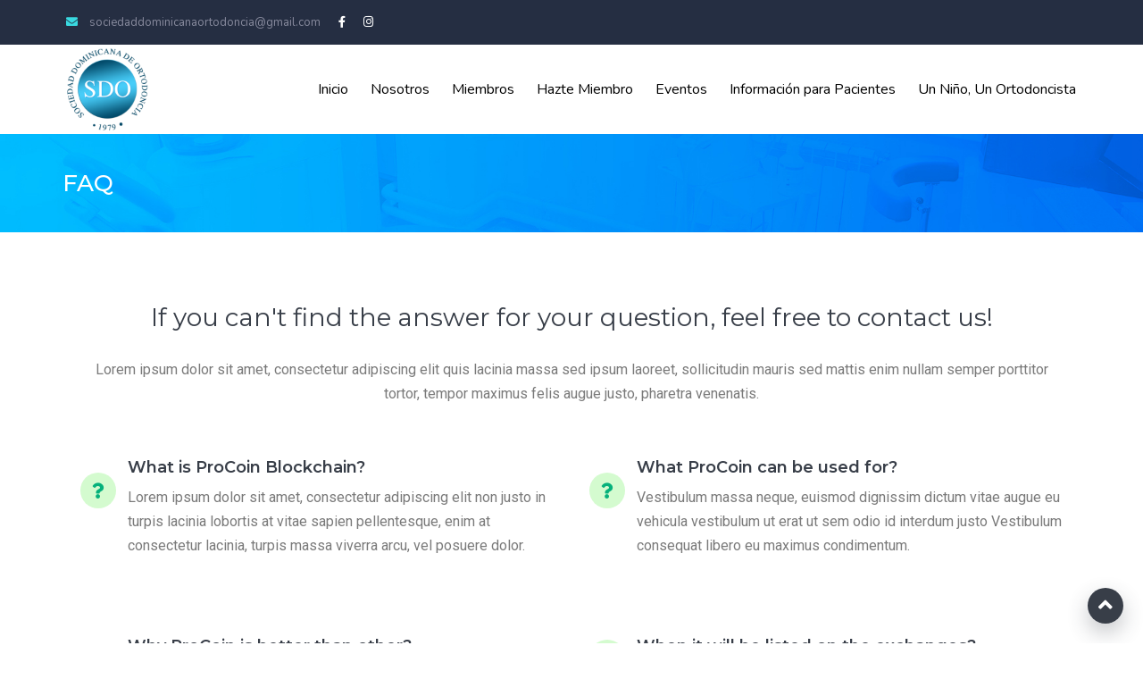

--- FILE ---
content_type: text/html; charset=UTF-8
request_url: https://sdortodoncia.com/faq/
body_size: 22770
content:
<!DOCTYPE html>
<html lang="en-GB">

<head>
  <meta charset="UTF-8" />
  <meta name="viewport" content="width=device-width, initial-scale=1">
  
  
  <link rel="profile" href="http://gmpg.org/xfn/11" />
  <link rel="pingback" href="https://sdortodoncia.com/xmlrpc.php" />
          <link rel="shortcut icon" href="https://sdortodoncia.com/wp-content/uploads/2023/07/Logo-SDO-franja-blanca-300x300.png" type="image/x-icon" />
      <title>FAQ &#8211; Sociedad Dominicana de Ortodoncia</title>
<meta name='robots' content='max-image-preview:large' />
	<style>img:is([sizes="auto" i], [sizes^="auto," i]) { contain-intrinsic-size: 3000px 1500px }</style>
	<link rel='dns-prefetch' href='//fonts.googleapis.com' />
<link rel="alternate" type="application/rss+xml" title="Sociedad Dominicana de Ortodoncia &raquo; Feed" href="https://sdortodoncia.com/feed/" />
<link rel="alternate" type="application/rss+xml" title="Sociedad Dominicana de Ortodoncia &raquo; Comments Feed" href="https://sdortodoncia.com/comments/feed/" />
<script type="text/javascript">
/* <![CDATA[ */
window._wpemojiSettings = {"baseUrl":"https:\/\/s.w.org\/images\/core\/emoji\/16.0.1\/72x72\/","ext":".png","svgUrl":"https:\/\/s.w.org\/images\/core\/emoji\/16.0.1\/svg\/","svgExt":".svg","source":{"concatemoji":"https:\/\/sdortodoncia.com\/wp-includes\/js\/wp-emoji-release.min.js?ver=6.8.3"}};
/*! This file is auto-generated */
!function(s,n){var o,i,e;function c(e){try{var t={supportTests:e,timestamp:(new Date).valueOf()};sessionStorage.setItem(o,JSON.stringify(t))}catch(e){}}function p(e,t,n){e.clearRect(0,0,e.canvas.width,e.canvas.height),e.fillText(t,0,0);var t=new Uint32Array(e.getImageData(0,0,e.canvas.width,e.canvas.height).data),a=(e.clearRect(0,0,e.canvas.width,e.canvas.height),e.fillText(n,0,0),new Uint32Array(e.getImageData(0,0,e.canvas.width,e.canvas.height).data));return t.every(function(e,t){return e===a[t]})}function u(e,t){e.clearRect(0,0,e.canvas.width,e.canvas.height),e.fillText(t,0,0);for(var n=e.getImageData(16,16,1,1),a=0;a<n.data.length;a++)if(0!==n.data[a])return!1;return!0}function f(e,t,n,a){switch(t){case"flag":return n(e,"\ud83c\udff3\ufe0f\u200d\u26a7\ufe0f","\ud83c\udff3\ufe0f\u200b\u26a7\ufe0f")?!1:!n(e,"\ud83c\udde8\ud83c\uddf6","\ud83c\udde8\u200b\ud83c\uddf6")&&!n(e,"\ud83c\udff4\udb40\udc67\udb40\udc62\udb40\udc65\udb40\udc6e\udb40\udc67\udb40\udc7f","\ud83c\udff4\u200b\udb40\udc67\u200b\udb40\udc62\u200b\udb40\udc65\u200b\udb40\udc6e\u200b\udb40\udc67\u200b\udb40\udc7f");case"emoji":return!a(e,"\ud83e\udedf")}return!1}function g(e,t,n,a){var r="undefined"!=typeof WorkerGlobalScope&&self instanceof WorkerGlobalScope?new OffscreenCanvas(300,150):s.createElement("canvas"),o=r.getContext("2d",{willReadFrequently:!0}),i=(o.textBaseline="top",o.font="600 32px Arial",{});return e.forEach(function(e){i[e]=t(o,e,n,a)}),i}function t(e){var t=s.createElement("script");t.src=e,t.defer=!0,s.head.appendChild(t)}"undefined"!=typeof Promise&&(o="wpEmojiSettingsSupports",i=["flag","emoji"],n.supports={everything:!0,everythingExceptFlag:!0},e=new Promise(function(e){s.addEventListener("DOMContentLoaded",e,{once:!0})}),new Promise(function(t){var n=function(){try{var e=JSON.parse(sessionStorage.getItem(o));if("object"==typeof e&&"number"==typeof e.timestamp&&(new Date).valueOf()<e.timestamp+604800&&"object"==typeof e.supportTests)return e.supportTests}catch(e){}return null}();if(!n){if("undefined"!=typeof Worker&&"undefined"!=typeof OffscreenCanvas&&"undefined"!=typeof URL&&URL.createObjectURL&&"undefined"!=typeof Blob)try{var e="postMessage("+g.toString()+"("+[JSON.stringify(i),f.toString(),p.toString(),u.toString()].join(",")+"));",a=new Blob([e],{type:"text/javascript"}),r=new Worker(URL.createObjectURL(a),{name:"wpTestEmojiSupports"});return void(r.onmessage=function(e){c(n=e.data),r.terminate(),t(n)})}catch(e){}c(n=g(i,f,p,u))}t(n)}).then(function(e){for(var t in e)n.supports[t]=e[t],n.supports.everything=n.supports.everything&&n.supports[t],"flag"!==t&&(n.supports.everythingExceptFlag=n.supports.everythingExceptFlag&&n.supports[t]);n.supports.everythingExceptFlag=n.supports.everythingExceptFlag&&!n.supports.flag,n.DOMReady=!1,n.readyCallback=function(){n.DOMReady=!0}}).then(function(){return e}).then(function(){var e;n.supports.everything||(n.readyCallback(),(e=n.source||{}).concatemoji?t(e.concatemoji):e.wpemoji&&e.twemoji&&(t(e.twemoji),t(e.wpemoji)))}))}((window,document),window._wpemojiSettings);
/* ]]> */
</script>
<style id='wp-emoji-styles-inline-css' type='text/css'>

	img.wp-smiley, img.emoji {
		display: inline !important;
		border: none !important;
		box-shadow: none !important;
		height: 1em !important;
		width: 1em !important;
		margin: 0 0.07em !important;
		vertical-align: -0.1em !important;
		background: none !important;
		padding: 0 !important;
	}
</style>
<style id='classic-theme-styles-inline-css' type='text/css'>
/*! This file is auto-generated */
.wp-block-button__link{color:#fff;background-color:#32373c;border-radius:9999px;box-shadow:none;text-decoration:none;padding:calc(.667em + 2px) calc(1.333em + 2px);font-size:1.125em}.wp-block-file__button{background:#32373c;color:#fff;text-decoration:none}
</style>
<style id='safe-svg-svg-icon-style-inline-css' type='text/css'>
.safe-svg-cover{text-align:center}.safe-svg-cover .safe-svg-inside{display:inline-block;max-width:100%}.safe-svg-cover svg{height:100%;max-height:100%;max-width:100%;width:100%}

</style>
<style id='global-styles-inline-css' type='text/css'>
:root{--wp--preset--aspect-ratio--square: 1;--wp--preset--aspect-ratio--4-3: 4/3;--wp--preset--aspect-ratio--3-4: 3/4;--wp--preset--aspect-ratio--3-2: 3/2;--wp--preset--aspect-ratio--2-3: 2/3;--wp--preset--aspect-ratio--16-9: 16/9;--wp--preset--aspect-ratio--9-16: 9/16;--wp--preset--color--black: #000000;--wp--preset--color--cyan-bluish-gray: #abb8c3;--wp--preset--color--white: #ffffff;--wp--preset--color--pale-pink: #f78da7;--wp--preset--color--vivid-red: #cf2e2e;--wp--preset--color--luminous-vivid-orange: #ff6900;--wp--preset--color--luminous-vivid-amber: #fcb900;--wp--preset--color--light-green-cyan: #7bdcb5;--wp--preset--color--vivid-green-cyan: #00d084;--wp--preset--color--pale-cyan-blue: #8ed1fc;--wp--preset--color--vivid-cyan-blue: #0693e3;--wp--preset--color--vivid-purple: #9b51e0;--wp--preset--color--primary: #383e48;--wp--preset--color--secondary: #d7f7f9;--wp--preset--color--light: #ffffff;--wp--preset--color--gray: #878a9d;--wp--preset--gradient--vivid-cyan-blue-to-vivid-purple: linear-gradient(135deg,rgba(6,147,227,1) 0%,rgb(155,81,224) 100%);--wp--preset--gradient--light-green-cyan-to-vivid-green-cyan: linear-gradient(135deg,rgb(122,220,180) 0%,rgb(0,208,130) 100%);--wp--preset--gradient--luminous-vivid-amber-to-luminous-vivid-orange: linear-gradient(135deg,rgba(252,185,0,1) 0%,rgba(255,105,0,1) 100%);--wp--preset--gradient--luminous-vivid-orange-to-vivid-red: linear-gradient(135deg,rgba(255,105,0,1) 0%,rgb(207,46,46) 100%);--wp--preset--gradient--very-light-gray-to-cyan-bluish-gray: linear-gradient(135deg,rgb(238,238,238) 0%,rgb(169,184,195) 100%);--wp--preset--gradient--cool-to-warm-spectrum: linear-gradient(135deg,rgb(74,234,220) 0%,rgb(151,120,209) 20%,rgb(207,42,186) 40%,rgb(238,44,130) 60%,rgb(251,105,98) 80%,rgb(254,248,76) 100%);--wp--preset--gradient--blush-light-purple: linear-gradient(135deg,rgb(255,206,236) 0%,rgb(152,150,240) 100%);--wp--preset--gradient--blush-bordeaux: linear-gradient(135deg,rgb(254,205,165) 0%,rgb(254,45,45) 50%,rgb(107,0,62) 100%);--wp--preset--gradient--luminous-dusk: linear-gradient(135deg,rgb(255,203,112) 0%,rgb(199,81,192) 50%,rgb(65,88,208) 100%);--wp--preset--gradient--pale-ocean: linear-gradient(135deg,rgb(255,245,203) 0%,rgb(182,227,212) 50%,rgb(51,167,181) 100%);--wp--preset--gradient--electric-grass: linear-gradient(135deg,rgb(202,248,128) 0%,rgb(113,206,126) 100%);--wp--preset--gradient--midnight: linear-gradient(135deg,rgb(2,3,129) 0%,rgb(40,116,252) 100%);--wp--preset--font-size--small: 13px;--wp--preset--font-size--medium: 20px;--wp--preset--font-size--large: 36px;--wp--preset--font-size--x-large: 42px;--wp--preset--font-size--anps-h-1: 40px;--wp--preset--font-size--anps-h-2: 36px;--wp--preset--font-size--anps-h-3: 32px;--wp--preset--font-size--anps-h-4: 22px;--wp--preset--font-size--anps-h-5: 20px;--wp--preset--font-family--inter: "Inter", sans-serif;--wp--preset--font-family--cardo: Cardo;--wp--preset--spacing--20: 0.44rem;--wp--preset--spacing--30: 0.67rem;--wp--preset--spacing--40: 1rem;--wp--preset--spacing--50: 1.5rem;--wp--preset--spacing--60: 2.25rem;--wp--preset--spacing--70: 3.38rem;--wp--preset--spacing--80: 5.06rem;--wp--preset--shadow--natural: 6px 6px 9px rgba(0, 0, 0, 0.2);--wp--preset--shadow--deep: 12px 12px 50px rgba(0, 0, 0, 0.4);--wp--preset--shadow--sharp: 6px 6px 0px rgba(0, 0, 0, 0.2);--wp--preset--shadow--outlined: 6px 6px 0px -3px rgba(255, 255, 255, 1), 6px 6px rgba(0, 0, 0, 1);--wp--preset--shadow--crisp: 6px 6px 0px rgba(0, 0, 0, 1);}:root :where(.is-layout-flow) > :first-child{margin-block-start: 0;}:root :where(.is-layout-flow) > :last-child{margin-block-end: 0;}:root :where(.is-layout-flow) > *{margin-block-start: 24px;margin-block-end: 0;}:root :where(.is-layout-constrained) > :first-child{margin-block-start: 0;}:root :where(.is-layout-constrained) > :last-child{margin-block-end: 0;}:root :where(.is-layout-constrained) > *{margin-block-start: 24px;margin-block-end: 0;}:root :where(.is-layout-flex){gap: 24px;}:root :where(.is-layout-grid){gap: 24px;}body .is-layout-flex{display: flex;}.is-layout-flex{flex-wrap: wrap;align-items: center;}.is-layout-flex > :is(*, div){margin: 0;}body .is-layout-grid{display: grid;}.is-layout-grid > :is(*, div){margin: 0;}.has-black-color{color: var(--wp--preset--color--black) !important;}.has-cyan-bluish-gray-color{color: var(--wp--preset--color--cyan-bluish-gray) !important;}.has-white-color{color: var(--wp--preset--color--white) !important;}.has-pale-pink-color{color: var(--wp--preset--color--pale-pink) !important;}.has-vivid-red-color{color: var(--wp--preset--color--vivid-red) !important;}.has-luminous-vivid-orange-color{color: var(--wp--preset--color--luminous-vivid-orange) !important;}.has-luminous-vivid-amber-color{color: var(--wp--preset--color--luminous-vivid-amber) !important;}.has-light-green-cyan-color{color: var(--wp--preset--color--light-green-cyan) !important;}.has-vivid-green-cyan-color{color: var(--wp--preset--color--vivid-green-cyan) !important;}.has-pale-cyan-blue-color{color: var(--wp--preset--color--pale-cyan-blue) !important;}.has-vivid-cyan-blue-color{color: var(--wp--preset--color--vivid-cyan-blue) !important;}.has-vivid-purple-color{color: var(--wp--preset--color--vivid-purple) !important;}.has-primary-color{color: var(--wp--preset--color--primary) !important;}.has-secondary-color{color: var(--wp--preset--color--secondary) !important;}.has-light-color{color: var(--wp--preset--color--light) !important;}.has-gray-color{color: var(--wp--preset--color--gray) !important;}.has-black-background-color{background-color: var(--wp--preset--color--black) !important;}.has-cyan-bluish-gray-background-color{background-color: var(--wp--preset--color--cyan-bluish-gray) !important;}.has-white-background-color{background-color: var(--wp--preset--color--white) !important;}.has-pale-pink-background-color{background-color: var(--wp--preset--color--pale-pink) !important;}.has-vivid-red-background-color{background-color: var(--wp--preset--color--vivid-red) !important;}.has-luminous-vivid-orange-background-color{background-color: var(--wp--preset--color--luminous-vivid-orange) !important;}.has-luminous-vivid-amber-background-color{background-color: var(--wp--preset--color--luminous-vivid-amber) !important;}.has-light-green-cyan-background-color{background-color: var(--wp--preset--color--light-green-cyan) !important;}.has-vivid-green-cyan-background-color{background-color: var(--wp--preset--color--vivid-green-cyan) !important;}.has-pale-cyan-blue-background-color{background-color: var(--wp--preset--color--pale-cyan-blue) !important;}.has-vivid-cyan-blue-background-color{background-color: var(--wp--preset--color--vivid-cyan-blue) !important;}.has-vivid-purple-background-color{background-color: var(--wp--preset--color--vivid-purple) !important;}.has-primary-background-color{background-color: var(--wp--preset--color--primary) !important;}.has-secondary-background-color{background-color: var(--wp--preset--color--secondary) !important;}.has-light-background-color{background-color: var(--wp--preset--color--light) !important;}.has-gray-background-color{background-color: var(--wp--preset--color--gray) !important;}.has-black-border-color{border-color: var(--wp--preset--color--black) !important;}.has-cyan-bluish-gray-border-color{border-color: var(--wp--preset--color--cyan-bluish-gray) !important;}.has-white-border-color{border-color: var(--wp--preset--color--white) !important;}.has-pale-pink-border-color{border-color: var(--wp--preset--color--pale-pink) !important;}.has-vivid-red-border-color{border-color: var(--wp--preset--color--vivid-red) !important;}.has-luminous-vivid-orange-border-color{border-color: var(--wp--preset--color--luminous-vivid-orange) !important;}.has-luminous-vivid-amber-border-color{border-color: var(--wp--preset--color--luminous-vivid-amber) !important;}.has-light-green-cyan-border-color{border-color: var(--wp--preset--color--light-green-cyan) !important;}.has-vivid-green-cyan-border-color{border-color: var(--wp--preset--color--vivid-green-cyan) !important;}.has-pale-cyan-blue-border-color{border-color: var(--wp--preset--color--pale-cyan-blue) !important;}.has-vivid-cyan-blue-border-color{border-color: var(--wp--preset--color--vivid-cyan-blue) !important;}.has-vivid-purple-border-color{border-color: var(--wp--preset--color--vivid-purple) !important;}.has-primary-border-color{border-color: var(--wp--preset--color--primary) !important;}.has-secondary-border-color{border-color: var(--wp--preset--color--secondary) !important;}.has-light-border-color{border-color: var(--wp--preset--color--light) !important;}.has-gray-border-color{border-color: var(--wp--preset--color--gray) !important;}.has-vivid-cyan-blue-to-vivid-purple-gradient-background{background: var(--wp--preset--gradient--vivid-cyan-blue-to-vivid-purple) !important;}.has-light-green-cyan-to-vivid-green-cyan-gradient-background{background: var(--wp--preset--gradient--light-green-cyan-to-vivid-green-cyan) !important;}.has-luminous-vivid-amber-to-luminous-vivid-orange-gradient-background{background: var(--wp--preset--gradient--luminous-vivid-amber-to-luminous-vivid-orange) !important;}.has-luminous-vivid-orange-to-vivid-red-gradient-background{background: var(--wp--preset--gradient--luminous-vivid-orange-to-vivid-red) !important;}.has-very-light-gray-to-cyan-bluish-gray-gradient-background{background: var(--wp--preset--gradient--very-light-gray-to-cyan-bluish-gray) !important;}.has-cool-to-warm-spectrum-gradient-background{background: var(--wp--preset--gradient--cool-to-warm-spectrum) !important;}.has-blush-light-purple-gradient-background{background: var(--wp--preset--gradient--blush-light-purple) !important;}.has-blush-bordeaux-gradient-background{background: var(--wp--preset--gradient--blush-bordeaux) !important;}.has-luminous-dusk-gradient-background{background: var(--wp--preset--gradient--luminous-dusk) !important;}.has-pale-ocean-gradient-background{background: var(--wp--preset--gradient--pale-ocean) !important;}.has-electric-grass-gradient-background{background: var(--wp--preset--gradient--electric-grass) !important;}.has-midnight-gradient-background{background: var(--wp--preset--gradient--midnight) !important;}.has-small-font-size{font-size: var(--wp--preset--font-size--small) !important;}.has-medium-font-size{font-size: var(--wp--preset--font-size--medium) !important;}.has-large-font-size{font-size: var(--wp--preset--font-size--large) !important;}.has-x-large-font-size{font-size: var(--wp--preset--font-size--x-large) !important;}.has-anps-h-1-font-size{font-size: var(--wp--preset--font-size--anps-h-1) !important;}.has-anps-h-2-font-size{font-size: var(--wp--preset--font-size--anps-h-2) !important;}.has-anps-h-3-font-size{font-size: var(--wp--preset--font-size--anps-h-3) !important;}.has-anps-h-4-font-size{font-size: var(--wp--preset--font-size--anps-h-4) !important;}.has-anps-h-5-font-size{font-size: var(--wp--preset--font-size--anps-h-5) !important;}.has-inter-font-family{font-family: var(--wp--preset--font-family--inter) !important;}.has-cardo-font-family{font-family: var(--wp--preset--font-family--cardo) !important;}
:root :where(.wp-block-pullquote){font-size: 1.5em;line-height: 1.6;}
</style>
<link rel='stylesheet' id='anps-elementor-style-css' href='https://sdortodoncia.com/wp-content/plugins/anps_theme_plugin/elementor_sc/css/custom.css?ver=6.8.3' type='text/css' media='all' />
<link rel='stylesheet' id='contact-form-7-css' href='https://sdortodoncia.com/wp-content/plugins/contact-form-7/includes/css/styles.css?ver=6.0.3' type='text/css' media='all' />
<link rel='stylesheet' id='twenty20-css' href='https://sdortodoncia.com/wp-content/plugins/twenty20/assets/css/twenty20.css?ver=1.7.5' type='text/css' media='all' />
<style id='woocommerce-inline-inline-css' type='text/css'>
.woocommerce form .form-row .required { visibility: visible; }
</style>
<link rel='stylesheet' id='wp-components-css' href='https://sdortodoncia.com/wp-includes/css/dist/components/style.min.css?ver=6.8.3' type='text/css' media='all' />
<link rel='stylesheet' id='godaddy-styles-css' href='https://sdortodoncia.com/wp-content/mu-plugins/vendor/wpex/godaddy-launch/includes/Dependencies/GoDaddy/Styles/build/latest.css?ver=2.0.2' type='text/css' media='all' />
<link rel='stylesheet' id='brands-styles-css' href='https://sdortodoncia.com/wp-content/plugins/woocommerce/assets/css/brands.css?ver=9.6.1' type='text/css' media='all' />
<link rel='stylesheet' id='ident-style-css' href='https://sdortodoncia.com/wp-content/themes/ident/style.css?ver=6.8.3' type='text/css' media='all' />
<link rel='stylesheet' id='ident-child-style-css' href='https://sdortodoncia.com/wp-content/themes/ident-child/style.css?ver=2.0.1' type='text/css' media='all' />
<link rel='stylesheet' id='font-awesome-css' href='https://sdortodoncia.com/wp-content/plugins/elementor/assets/lib/font-awesome/css/font-awesome.min.css?ver=4.7.0' type='text/css' media='all' />
<link rel='stylesheet' id='owl-css-css' href='https://sdortodoncia.com/wp-content/themes/ident/js/owlcarousel/assets/owl.carousel.min.css?ver=6.8.3' type='text/css' media='all' />
<link rel='stylesheet' id='bootstrap-css' href='https://sdortodoncia.com/wp-content/themes/ident/css/bootstrap.css?ver=6.8.3' type='text/css' media='all' />
<link rel='stylesheet' id='pikaday-css' href='https://sdortodoncia.com/wp-content/themes/ident/css/pikaday.css?ver=6.8.3' type='text/css' media='all' />
<link rel='stylesheet' id='anps-core-css' href='https://sdortodoncia.com/wp-content/themes/ident/css/core.css?ver=6.8.3' type='text/css' media='all' />
<link rel='stylesheet' id='anps-components-css' href='https://sdortodoncia.com/wp-content/themes/ident/css/components.css?ver=6.8.3' type='text/css' media='all' />
<link rel='stylesheet' id='anps-buttons-css' href='https://sdortodoncia.com/wp-content/themes/ident/css/button.css?ver=6.8.3' type='text/css' media='all' />
<link rel='stylesheet' id='swipebox-css' href='https://sdortodoncia.com/wp-content/themes/ident/css/swipebox.css?ver=6.8.3' type='text/css' media='all' />
<link rel='stylesheet' id='font-type-1-css' href='https://fonts.googleapis.com/css?family=Montserrat%3A400italic%2C400%2C500%2C600%2C700%2C300&#038;subset=latin%2Clatin-ext&#038;ver=6.8.3' type='text/css' media='all' />
<link rel='stylesheet' id='font-type-2-css' href='https://fonts.googleapis.com/css?family=Nunito%3A400italic%2C400%2C500%2C600%2C700%2C300&#038;subset=latin%2Clatin-ext&#038;ver=6.8.3' type='text/css' media='all' />
<link rel='stylesheet' id='theme-main-style-css' href='https://sdortodoncia.com/wp-content/themes/ident-child/style.css?ver=6.8.3' type='text/css' media='all' />
<link rel='stylesheet' id='theme-wordpress-style-css' href='https://sdortodoncia.com/wp-content/themes/ident/css/wordpress.css?ver=6.8.3' type='text/css' media='all' />
<style id='theme-wordpress-style-inline-css' type='text/css'>
.logo .logo-wrap { font-family: 'Arial', Helvetica, sans-serif; } .featured-title, .quantity .quantity-field, .cart_totals th, .rev_slider, h1, h2, h3, h4, h5, h6, .h5, .title.h5, table.table > tbody th, table.table > thead th, table.table > tfoot th, .search-notice-label, .filter-dark button, .filter:not(.filter-dark) button, .orderform .quantity-field, .product-top-meta, .onsale, .page-header .page-title, *:not(.widget) > .download, .btn, .button, .contact-number, .site-footer .widget_recent_entries a, .font1 { font-family: 'Montserrat'; font-weight: 500; } .breadcrumb { font-family: 'Montserrat'; } .btn.btn-xs, body, .alert, div.wpcf7-mail-sent-ng, div.wpcf7-validation-errors, .search-result-title, .contact-form .form-group label, .contact-form .form-group .wpcf7-not-valid-tip, .wpcf7 .form-group label, .wpcf7 .form-group .wpcf7-not-valid-tip, .heading-subtitle, .top-bar-style-2, .large-above-menu.style-2 .widget_anpstext { font-family: 'Nunito'; } nav.site-navigation ul li a, .menu-button, .megamenu-title { font-family: 'Montserrat'; font-weight: 500; } @media (max-width: 1199px) { .site-navigation .main-menu li a { font-family: 'Montserrat'; font-weight: 500; } } body, .site-main .wp-caption p.wp-caption-text, .anps_menu_widget .menu a:before, .vc_gitem_row .vc_gitem-col.anps-grid .post-desc, .vc_gitem_row .vc_gitem-col.anps-grid-mansonry .post-desc, .alert, .projects-item .project-title, .product_meta, .btn.btn-wide, .btn.btn-lg, .breadcrumb li:before { font-size: 16px; } h1, .h1 { font-size: 26px; } h2, .h2 { font-size: 36px; } h3, .h3 { font-size: 36px; } h4, .h4 { font-size: 20px; } h5, .h5 { font-size: 18px; } nav.site-navigation, nav.site-navigation ul li a { font-size: 16px; } .site-footer { font-size: 16px; } .copyright-footer { font-size: 14px; } @media (min-width: 1000px) { .page-header .page-title { font-size: 26px; } .single .page-header .page-title { font-size: 26px; } } @media (min-width: 1330px) { .container, .boxed .site, .boxed .site-footer { width: 1300px; } } html { --anps-text-color: #878a9d;--anps-page-bg: #ffffff;--anps-secondary: #d7f7f9;--anps-secondary-background: #39d9e0;--anps-primary: #383e48;--anps-headings: #383e48;--anps-menu-font-size: 16px;--anps-submenu-font-size: 14px;--anps-top-bar-font-size: 13px;--anps-breadcrumbs-color: #999cab;--anps-breadcrumbs-border-color: #e7e7e7;--anps-breadcrumbs-bg-color: #fff;--anps-main-space-top: 70px;--anps-main-space-bottom: 70px;--anps-top-bar-color: #0d0d0d;--anps-top-bar-bg-color: #252e42;--anps-top-bar-height: 50px;--anps-menu-mobile-icons: #202431;--anps-submenu-bg-color: #ffffff;--anps-submenu-color: #8c8c8c;--anps-submenu-color--active: #000;--anps-submenu-color--hover: #000;--anps-page-title: #fff;--anps-page-header-bg: linear-gradient(90deg, #2cc7fc, #049ef4);--anps-page-header-height: 110px;--anps-page-header-lg-height: 300px;--anps-menu-color: #000000;--anps-menu-color--hover: #000;--anps-menu-color--active: #24cad2;--anps-header-search-text-color: #000;--anps-header-search-background-color: #888;--anps-hmain-bg: #ffffff;--anps-hbar-height: 100px;--anps-hbar-height--sticky: 100px;--anps-hbar-m-height: 70px;--anps-hbar-m-height--sticky: 80px;--anps-sticky-bg: #fff;--anps-sticky-color: #565656;--anps-sticky-color--hover: #000;--anps-sticky-color--active: #24B6E6;--anps-footer-heading-color: #383e48;--anps-menu-spacing: 15px;--anps-whitelist-token-overlay-bg-color: rgba(255, 255, 255, 0.8); } .select2-container .select2-choice, .select2-container .select2-choice > .select2-chosen, .select2-results li, .widget_rss .widget-title:hover, .widget_rss .widget-title:focus, .sidebar a, body, #lang_sel a.lang_sel_sel, .search-notice-field, .product_meta .posted_in a, .product_meta > span > span, .price del, .social.social-transparent-border a, .social.social-border a, .top-bar .social a, .site-main .social.social-minimal a:hover, .site-main .social.social-minimal a:focus, .info-table-content strong, .site-footer .download-icon, .mini-cart-list .empty, .mini-cart-content, ol.list span, .product_list_widget del, .product_list_widget del .amount, .anps-member__title, .post-tags a, .comment-reply-link, .comment-edit-link, .comment-edit-link::before { color: #878a9d; } aside .widget_shopping_cart_content .buttons a, .site-footer .widget_shopping_cart_content .buttons a, .demo_store_wrapper, .mini-cart-content .buttons a, .widget_calendar caption, .widget_calendar a, .bg-primary, mark, .onsale, .nav-links > *:not(.dots):hover, .nav-links > *:not(.dots):focus, .nav-links > *:not(.dots).current, ul.page-numbers > li > *:hover, ul.page-numbers > li > *:focus, ul.page-numbers > li > *.current, .social a, .sidebar .download a, aside .widget_price_filter .price_slider_amount button.button, .site-footer .widget_price_filter .price_slider_amount button.button, aside .widget_price_filter .ui-slider .ui-slider-range, .site-footer .widget_price_filter .ui-slider .ui-slider-range, article.post.sticky .post-title:before, article.post.sticky .post-meta:before, article.post.sticky .post-content:before, table.table > tbody.bg-primary tr, table.table > tbody tr.bg-primary, table.table > thead.bg-primary tr, table.table > thead tr.bg-primary, table.table > tfoot.bg-primary tr, table.table > tfoot tr.bg-primary, .pika-prev, .pika-next, .owl-nav button, .featured-has-icon .featured-title:before, .woocommerce-product-gallery__trigger, .anps-member-social__link { background-color: #383e48; } ::-moz-selection { background-color: #383e48; } ::selection { background-color: #383e48; } aside .widget_price_filter .price_slider_amount .from, aside .widget_price_filter .price_slider_amount .to, .site-footer .widget_price_filter .price_slider_amount .from, .site-footer .widget_price_filter .price_slider_amount .to, .mini-cart-content .total .amount, .widget_calendar #today, .widget_rss ul .rsswidget, b, a, .megamenu-title, header a:focus, nav.site-navigation ul li a:hover, nav.site-navigation ul li a:focus, nav.site-navigation ul li a:active, .counter-wrap .title, .vc_gitem_row .vc_gitem-col.anps-grid .vc_gitem-post-data-source-post_date > div:before, .vc_gitem_row .vc_gitem-col.anps-grid-mansonry .vc_gitem-post-data-source-post_date > div:before, ul.testimonial-wrap .rating, .projects-item .project-title, .filter-dark button.selected, .filter:not(.filter-dark) button:focus, .filter:not(.filter-dark) button.selected, .product_meta .posted_in a:hover, .product_meta .posted_in a:focus, .post-info td a:hover, .post-info td a:focus, .post-meta i, .stars a:hover, .stars a:focus, .stars, .star-rating, .social.social-transparent-border a:hover, .social.social-transparent-border a:focus, .social.social-border a:hover, .social.social-border a:focus, .list li:before, .info-table-icon, .icon-media, .site-footer .download a:hover, .site-footer .download a:focus, .comment-date i, [itemprop="datePublished"]:before, .breadcrumb a:hover, .breadcrumb a:focus, .panel-heading a.collapsed:hover, .panel-heading a.collapsed:focus, ol.list, .product_list_widget .amount, .product_list_widget ins, ul.testimonial-wrap .user-data .name-user, .wpcf7-form-control-wrap[class*="date-"]:after, .copyright-footer a, .contact-info i, .featured-has-icon.simple-style .featured-title i, a.featured-lightbox-link, .jobtitle, .site-footer .widget_recent_entries .post-date:before, .site-footer .social.social-minimal a:hover, .site-footer .social.social-minimal a:focus, .heading-middle span:before, .heading-left span:before, .anps-info-it-wrap, .anps-info-icons-wrap, .testimonials-style-3 .testimonials-wrap .name-user, .testimonials-style-3 .testimonials-wrap .content p::before, aside.sidebar .widget_nav_menu .current-menu-item > a { color: #383e48; } @media (min-width: 768px) { .featured-has-icon:hover .featured-title i, .featured-has-icon:focus .featured-title i { color: #383e48; } } a.featured-lightbox-link svg { fill: #383e48; } nav.site-navigation .current-menu-item > a { color: #383e48 !important; } .gallery-fs .owl-item a:hover:after, .gallery-fs .owl-item a:focus:after, .gallery-fs .owl-item a.selected:after, blockquote:not([class]) p, .blockquote-style-1 p, .blockquote-style-2 p, .featured-content, .post-minimal-wrap { border-color: #383e48; } aside .widget_shopping_cart_content .buttons a:hover, aside .widget_shopping_cart_content .buttons a:focus, .site-footer .widget_shopping_cart_content .buttons a:hover, .site-footer .widget_shopping_cart_content .buttons a:focus, .mini-cart-content .buttons a:hover, .mini-cart-content .buttons a:focus, .widget_calendar a:hover, .widget_calendar a:focus, .sidebar .download a:hover, .sidebar .download a:focus, .site-footer .widget_price_filter .price_slider_amount button.button:hover, .site-footer .widget_price_filter .price_slider_amount button.button:focus, .owl-nav button:hover, .owl-nav button:focus, .woocommerce-product-gallery__trigger:hover, .woocommerce-product-gallery__trigger:focus { background-color: #1d2128; } .sidebar a:hover, .sidebar a:focus, a:hover, a:focus, .copyright-footer a:hover, .copyright-footer a:focus { color: #1d2128; } .form-group input:not([type="submit"]):hover, .form-group input:not([type="submit"]):focus, .form-group textarea:hover, .form-group textarea:focus, .wpcf7 input:not([type="submit"]):hover, .wpcf7 input:not([type="submit"]):focus, .wpcf7 textarea:hover, .wpcf7 textarea:focus, input, .input-text:hover, .input-text:focus { outline-color: #1d2128; } .scrollup a:hover { border-color: #1d2128; } .featured-title, .woocommerce form label, .mini-cart-content .total, .quantity .minus:hover, .quantity .minus:focus, .quantity .plus:hover, .quantity .plus:focus, .cart_totals th, .cart_totals .order-total, .widget_rss ul .rss-date, .widget_rss ul cite, h1, h2, h3, h4, h5, h6, .h5, .title.h5, em, .dropcap, table.table > tbody th, table.table > thead th, table.table > tfoot th, .sidebar .working-hours td, .orderform .minus:hover, .orderform .minus:focus, .orderform .plus:hover, .orderform .plus:focus, .product-top-meta .price, .post-info th, .post-author-title strong, .site-main .social.social-minimal a, .info-table-content, .comment-author, [itemprop="author"], .breadcrumb a, aside .mini-cart-list + p.total > strong, .site-footer .mini-cart-list + p.total > strong, .mini-cart-list .remove, .anps-member__name, .post__title, .post-tags__title, .post-author__title strong, .comment-meta__author { color: #383e48; } .mini_cart_item_title { color: #383e48 !important; } .site-footer { background-color: #fff; } .site-footer { color: #9294a3; } .site-footer__main { border-top-color: #ebf2f6; } .site-footer .widget_calendar table, .site-footer .widget_calendar table td, .site-footer .widget_calendar table th, .site-footer .searchform input[type="text"], .site-footer .searchform #searchsubmit, .site-footer .woocommerce-product-search input.search-field, .site-footer .woocommerce-product-search input[type="submit"] { border-color: #2e2e2e; } .site-footer .widget_calendar th:after, .site-footer .download i:after, .site-footer .widget_pages a:after { background-color: #2e2e2e; } .copyright-footer { background-color: #fcfcfc; color: #9294a3; } .anps-btn--style-0 {color: #fff;border-radius: 5px;background-image: linear-gradient(to right, #51dee8, #51dee8);}.anps-btn--style-1 {background-color: #eceff4;border-radius: 5px;color: #878a9d;}.anps-btn--style-2 {color: #383e48;border-color: #00cfd6;border-radius: 10px;border-width: 2px;}.anps-btn--style-3 {color: #00cfd6;}.anps-btn--style-8 {color: #383e48;border-color: #00cfd6;border-radius: 30px;border-width: 2px;}.anps-btn--style-10 {background-color: #5fe1e7;border-radius: 5px;color: #fff;}.anps-btn--style-0:hover, .anps-btn--style-0:focus {color: #fff;border-radius: 5px;}.anps-btn--style-1:hover, .anps-btn--style-1:focus {background-color: #e2e5eb;border-radius: 5px;color: #6a6e85;}.anps-btn--style-2:hover, .anps-btn--style-2:focus {color: #00cfd6;border-color: #00cfd6;border-radius: 10px;border-width: 2px;}.anps-btn--style-3:hover, .anps-btn--style-3:focus {color: #02c1c4;}.anps-btn--style-8:hover, .anps-btn--style-8:focus {color: #00cfd6;border-color: #00cfd6;border-radius: 30px;border-width: 2px;}.anps-btn--style-10:hover, .anps-btn--style-10:focus {background-color: #87e8ec;border-radius: 5px;color: #fff;} .header-wrap { height: 70px; } .js-is-sticky .header-wrap { height: 80px; } @media (min-width: 1200px) { .header-wrap { height: 100px; } .js-is-sticky .header-wrap { height: 100px; } }
</style>
<link rel='stylesheet' id='custom-css' href='https://sdortodoncia.com/wp-content/themes/ident/custom.css?ver=6.8.3' type='text/css' media='all' />
<link rel='stylesheet' id='elementor-icons-css' href='https://sdortodoncia.com/wp-content/plugins/elementor/assets/lib/eicons/css/elementor-icons.min.css?ver=5.34.0' type='text/css' media='all' />
<link rel='stylesheet' id='elementor-frontend-css' href='https://sdortodoncia.com/wp-content/plugins/elementor/assets/css/frontend.min.css?ver=3.25.11' type='text/css' media='all' />
<link rel='stylesheet' id='swiper-css' href='https://sdortodoncia.com/wp-content/plugins/elementor/assets/lib/swiper/v8/css/swiper.min.css?ver=8.4.5' type='text/css' media='all' />
<link rel='stylesheet' id='e-swiper-css' href='https://sdortodoncia.com/wp-content/plugins/elementor/assets/css/conditionals/e-swiper.min.css?ver=3.25.11' type='text/css' media='all' />
<link rel='stylesheet' id='elementor-post-6-css' href='https://sdortodoncia.com/wp-content/uploads/elementor/css/post-6.css?ver=1739234146' type='text/css' media='all' />
<link rel='stylesheet' id='font-awesome-5-all-css' href='https://sdortodoncia.com/wp-content/plugins/elementor/assets/lib/font-awesome/css/all.min.css?ver=3.25.11' type='text/css' media='all' />
<link rel='stylesheet' id='font-awesome-4-shim-css' href='https://sdortodoncia.com/wp-content/plugins/elementor/assets/lib/font-awesome/css/v4-shims.min.css?ver=3.25.11' type='text/css' media='all' />
<link rel='stylesheet' id='widget-text-editor-css' href='https://sdortodoncia.com/wp-content/plugins/elementor/assets/css/widget-text-editor.min.css?ver=3.25.11' type='text/css' media='all' />
<link rel='stylesheet' id='widget-spacer-css' href='https://sdortodoncia.com/wp-content/plugins/elementor/assets/css/widget-spacer.min.css?ver=3.25.11' type='text/css' media='all' />
<link rel='stylesheet' id='elementor-post-52-css' href='https://sdortodoncia.com/wp-content/uploads/elementor/css/post-52.css?ver=1739241111' type='text/css' media='all' />
<link rel='stylesheet' id='ekit-widget-styles-css' href='https://sdortodoncia.com/wp-content/plugins/elementskit-lite/widgets/init/assets/css/widget-styles.css?ver=3.4.0' type='text/css' media='all' />
<link rel='stylesheet' id='ekit-responsive-css' href='https://sdortodoncia.com/wp-content/plugins/elementskit-lite/widgets/init/assets/css/responsive.css?ver=3.4.0' type='text/css' media='all' />
<link rel='stylesheet' id='google-fonts-1-css' href='https://fonts.googleapis.com/css?family=Roboto%3A100%2C100italic%2C200%2C200italic%2C300%2C300italic%2C400%2C400italic%2C500%2C500italic%2C600%2C600italic%2C700%2C700italic%2C800%2C800italic%2C900%2C900italic%7CRoboto+Slab%3A100%2C100italic%2C200%2C200italic%2C300%2C300italic%2C400%2C400italic%2C500%2C500italic%2C600%2C600italic%2C700%2C700italic%2C800%2C800italic%2C900%2C900italic%7CMontserrat%3A100%2C100italic%2C200%2C200italic%2C300%2C300italic%2C400%2C400italic%2C500%2C500italic%2C600%2C600italic%2C700%2C700italic%2C800%2C800italic%2C900%2C900italic%7CNunito%3A100%2C100italic%2C200%2C200italic%2C300%2C300italic%2C400%2C400italic%2C500%2C500italic%2C600%2C600italic%2C700%2C700italic%2C800%2C800italic%2C900%2C900italic&#038;display=swap&#038;ver=6.8.3' type='text/css' media='all' />
<link rel='stylesheet' id='elementor-icons-shared-0-css' href='https://sdortodoncia.com/wp-content/plugins/elementor/assets/lib/font-awesome/css/fontawesome.min.css?ver=5.15.3' type='text/css' media='all' />
<link rel='stylesheet' id='elementor-icons-fa-solid-css' href='https://sdortodoncia.com/wp-content/plugins/elementor/assets/lib/font-awesome/css/solid.min.css?ver=5.15.3' type='text/css' media='all' />
<link rel='stylesheet' id='elementor-icons-fa-regular-css' href='https://sdortodoncia.com/wp-content/plugins/elementor/assets/lib/font-awesome/css/regular.min.css?ver=5.15.3' type='text/css' media='all' />
<link rel="preconnect" href="https://fonts.gstatic.com/" crossorigin><script type="text/javascript" src="https://sdortodoncia.com/wp-includes/js/jquery/jquery.min.js?ver=3.7.1" id="jquery-core-js"></script>
<script type="text/javascript" src="https://sdortodoncia.com/wp-includes/js/jquery/jquery-migrate.min.js?ver=3.4.1" id="jquery-migrate-js"></script>
<script type="text/javascript" src="https://sdortodoncia.com/wp-content/plugins/woocommerce/assets/js/jquery-blockui/jquery.blockUI.min.js?ver=2.7.0-wc.9.6.1" id="jquery-blockui-js" data-wp-strategy="defer"></script>
<script type="text/javascript" id="wc-add-to-cart-js-extra">
/* <![CDATA[ */
var wc_add_to_cart_params = {"ajax_url":"\/wp-admin\/admin-ajax.php","wc_ajax_url":"\/?wc-ajax=%%endpoint%%","i18n_view_cart":"View basket","cart_url":"https:\/\/sdortodoncia.com\/cart\/","is_cart":"","cart_redirect_after_add":"no"};
/* ]]> */
</script>
<script type="text/javascript" src="https://sdortodoncia.com/wp-content/plugins/woocommerce/assets/js/frontend/add-to-cart.min.js?ver=9.6.1" id="wc-add-to-cart-js" data-wp-strategy="defer"></script>
<script type="text/javascript" src="https://sdortodoncia.com/wp-content/plugins/woocommerce/assets/js/js-cookie/js.cookie.min.js?ver=2.1.4-wc.9.6.1" id="js-cookie-js" defer="defer" data-wp-strategy="defer"></script>
<script type="text/javascript" id="woocommerce-js-extra">
/* <![CDATA[ */
var woocommerce_params = {"ajax_url":"\/wp-admin\/admin-ajax.php","wc_ajax_url":"\/?wc-ajax=%%endpoint%%"};
/* ]]> */
</script>
<script type="text/javascript" src="https://sdortodoncia.com/wp-content/plugins/woocommerce/assets/js/frontend/woocommerce.min.js?ver=9.6.1" id="woocommerce-js" defer="defer" data-wp-strategy="defer"></script>
<script type="text/javascript" src="https://sdortodoncia.com/wp-content/plugins/js_composer/assets/js/vendors/woocommerce-add-to-cart.js?ver=8.3.1" id="vc_woocommerce-add-to-cart-js-js"></script>
<script type="text/javascript" id="anps-ajax-load-more-js-extra">
/* <![CDATA[ */
var anps_load = {"ajaxurl":"https:\/\/sdortodoncia.com\/wp-admin\/admin-ajax.php","anps_current_page":"1","anps_max_pages":"1"};
/* ]]> */
</script>
<script type="text/javascript" src="https://sdortodoncia.com/wp-content/themes/ident/js/ajaxloadmore.js?ver=6.8.3" id="anps-ajax-load-more-js"></script>
<script type="text/javascript" src="https://sdortodoncia.com/wp-content/plugins/elementor/assets/lib/font-awesome/js/v4-shims.min.js?ver=3.25.11" id="font-awesome-4-shim-js"></script>
<script></script><link rel="https://api.w.org/" href="https://sdortodoncia.com/wp-json/" /><link rel="alternate" title="JSON" type="application/json" href="https://sdortodoncia.com/wp-json/wp/v2/pages/52" /><link rel="EditURI" type="application/rsd+xml" title="RSD" href="https://sdortodoncia.com/xmlrpc.php?rsd" />
<link rel="canonical" href="https://sdortodoncia.com/faq/" />
<link rel='shortlink' href='https://sdortodoncia.com/?p=52' />
<link rel="alternate" title="oEmbed (JSON)" type="application/json+oembed" href="https://sdortodoncia.com/wp-json/oembed/1.0/embed?url=https%3A%2F%2Fsdortodoncia.com%2Ffaq%2F" />
<link rel="alternate" title="oEmbed (XML)" type="text/xml+oembed" href="https://sdortodoncia.com/wp-json/oembed/1.0/embed?url=https%3A%2F%2Fsdortodoncia.com%2Ffaq%2F&#038;format=xml" />
	<noscript><style>.woocommerce-product-gallery{ opacity: 1 !important; }</style></noscript>
	<meta name="generator" content="Elementor 3.25.11; features: additional_custom_breakpoints, e_optimized_control_loading; settings: css_print_method-external, google_font-enabled, font_display-swap">
<style type="text/css">.recentcomments a{display:inline !important;padding:0 !important;margin:0 !important;}</style>			<style>
				.e-con.e-parent:nth-of-type(n+4):not(.e-lazyloaded):not(.e-no-lazyload),
				.e-con.e-parent:nth-of-type(n+4):not(.e-lazyloaded):not(.e-no-lazyload) * {
					background-image: none !important;
				}
				@media screen and (max-height: 1024px) {
					.e-con.e-parent:nth-of-type(n+3):not(.e-lazyloaded):not(.e-no-lazyload),
					.e-con.e-parent:nth-of-type(n+3):not(.e-lazyloaded):not(.e-no-lazyload) * {
						background-image: none !important;
					}
				}
				@media screen and (max-height: 640px) {
					.e-con.e-parent:nth-of-type(n+2):not(.e-lazyloaded):not(.e-no-lazyload),
					.e-con.e-parent:nth-of-type(n+2):not(.e-lazyloaded):not(.e-no-lazyload) * {
						background-image: none !important;
					}
				}
			</style>
			<meta name="generator" content="Powered by WPBakery Page Builder - drag and drop page builder for WordPress."/>
<meta name="generator" content="Powered by Slider Revolution 6.5.19 - responsive, Mobile-Friendly Slider Plugin for WordPress with comfortable drag and drop interface." />
<style class='wp-fonts-local' type='text/css'>
@font-face{font-family:Inter;font-style:normal;font-weight:300 900;font-display:fallback;src:url('https://sdortodoncia.com/wp-content/plugins/woocommerce/assets/fonts/Inter-VariableFont_slnt,wght.woff2') format('woff2');font-stretch:normal;}
@font-face{font-family:Cardo;font-style:normal;font-weight:400;font-display:fallback;src:url('https://sdortodoncia.com/wp-content/plugins/woocommerce/assets/fonts/cardo_normal_400.woff2') format('woff2');}
</style>
<script>function setREVStartSize(e){
			//window.requestAnimationFrame(function() {
				window.RSIW = window.RSIW===undefined ? window.innerWidth : window.RSIW;
				window.RSIH = window.RSIH===undefined ? window.innerHeight : window.RSIH;
				try {
					var pw = document.getElementById(e.c).parentNode.offsetWidth,
						newh;
					pw = pw===0 || isNaN(pw) ? window.RSIW : pw;
					e.tabw = e.tabw===undefined ? 0 : parseInt(e.tabw);
					e.thumbw = e.thumbw===undefined ? 0 : parseInt(e.thumbw);
					e.tabh = e.tabh===undefined ? 0 : parseInt(e.tabh);
					e.thumbh = e.thumbh===undefined ? 0 : parseInt(e.thumbh);
					e.tabhide = e.tabhide===undefined ? 0 : parseInt(e.tabhide);
					e.thumbhide = e.thumbhide===undefined ? 0 : parseInt(e.thumbhide);
					e.mh = e.mh===undefined || e.mh=="" || e.mh==="auto" ? 0 : parseInt(e.mh,0);
					if(e.layout==="fullscreen" || e.l==="fullscreen")
						newh = Math.max(e.mh,window.RSIH);
					else{
						e.gw = Array.isArray(e.gw) ? e.gw : [e.gw];
						for (var i in e.rl) if (e.gw[i]===undefined || e.gw[i]===0) e.gw[i] = e.gw[i-1];
						e.gh = e.el===undefined || e.el==="" || (Array.isArray(e.el) && e.el.length==0)? e.gh : e.el;
						e.gh = Array.isArray(e.gh) ? e.gh : [e.gh];
						for (var i in e.rl) if (e.gh[i]===undefined || e.gh[i]===0) e.gh[i] = e.gh[i-1];
											
						var nl = new Array(e.rl.length),
							ix = 0,
							sl;
						e.tabw = e.tabhide>=pw ? 0 : e.tabw;
						e.thumbw = e.thumbhide>=pw ? 0 : e.thumbw;
						e.tabh = e.tabhide>=pw ? 0 : e.tabh;
						e.thumbh = e.thumbhide>=pw ? 0 : e.thumbh;
						for (var i in e.rl) nl[i] = e.rl[i]<window.RSIW ? 0 : e.rl[i];
						sl = nl[0];
						for (var i in nl) if (sl>nl[i] && nl[i]>0) { sl = nl[i]; ix=i;}
						var m = pw>(e.gw[ix]+e.tabw+e.thumbw) ? 1 : (pw-(e.tabw+e.thumbw)) / (e.gw[ix]);
						newh =  (e.gh[ix] * m) + (e.tabh + e.thumbh);
					}
					var el = document.getElementById(e.c);
					if (el!==null && el) el.style.height = newh+"px";
					el = document.getElementById(e.c+"_wrapper");
					if (el!==null && el) {
						el.style.height = newh+"px";
						el.style.display = "block";
					}
				} catch(e){
					console.log("Failure at Presize of Slider:" + e)
				}
			//});
		  };</script>
		<style type="text/css" id="wp-custom-css">
			/* Slider Revolution Fix Mobile */

@media only screen 
  and (min-device-width: 375px) 
  and (max-device-width: 812px) 
  and (-webkit-min-device-pixel-ratio: 3) { 

#slider-3-slide-3-layer-10 {
margin-top: 6em;
}

#slider-3-slide-3-layer-1 {
margin-top: 6em;
}

#slider-3-slide-3-layer-3  {
margin-top: 8em;
}

#slider-3-slide-3-layer-4 {
margin-top: 5em !important;
}
}


@media only screen and (max-width: 768px) { 
#slider-3-slide-3-layer-10 {
margin-top: 6em;
}

#slider-3-slide-3-layer-1 {
margin-top: 6em;
}

#slider-3-slide-3-layer-3  {
margin-top: 8em;
}

#slider-3-slide-3-layer-4 {
margin-top: 5em !important;
}
}

/*logo sticky transparenci*/
.anps-header--sticky .anps-header__bar {
    background: rgb(255 255 255 / 90%);
        
}





/** Start Block Kit CSS: 136-3-fc37602abad173a9d9d95d89bbe6bb80 **/

.envato-block__preview{overflow: visible !important;}

/** End Block Kit CSS: 136-3-fc37602abad173a9d9d95d89bbe6bb80 **/



/** Start Block Kit CSS: 144-3-3a7d335f39a8579c20cdf02f8d462582 **/

.envato-block__preview{overflow: visible;}

/* Envato Kit 141 Custom Styles - Applied to the element under Advanced */

.elementor-headline-animation-type-drop-in .elementor-headline-dynamic-wrapper{
	text-align: center;
}
.envato-kit-141-top-0 h1,
.envato-kit-141-top-0 h2,
.envato-kit-141-top-0 h3,
.envato-kit-141-top-0 h4,
.envato-kit-141-top-0 h5,
.envato-kit-141-top-0 h6,
.envato-kit-141-top-0 p {
	margin-top: 0;
}

.envato-kit-141-newsletter-inline .elementor-field-textual.elementor-size-md {
	padding-left: 1.5rem;
	padding-right: 1.5rem;
}

.envato-kit-141-bottom-0 p {
	margin-bottom: 0;
}

.envato-kit-141-bottom-8 .elementor-price-list .elementor-price-list-item .elementor-price-list-header {
	margin-bottom: .5rem;
}

.envato-kit-141.elementor-widget-testimonial-carousel.elementor-pagination-type-bullets .swiper-container {
	padding-bottom: 52px;
}

.envato-kit-141-display-inline {
	display: inline-block;
}

.envato-kit-141 .elementor-slick-slider ul.slick-dots {
	bottom: -40px;
}

/** End Block Kit CSS: 144-3-3a7d335f39a8579c20cdf02f8d462582 **/



/** Start Block Kit CSS: 33-3-f2d4515681d0cdeb2a000d0405e47669 **/

.envato-kit-30-phone-overlay {
	position: absolute !important;
	display: block !important;
	top: 0%;
	left: 0%;
	right: 0%;
	margin: auto;
	z-index: 1;
}
.envato-kit-30-div-rotate{
	transform: rotate(90deg);
}

/** End Block Kit CSS: 33-3-f2d4515681d0cdeb2a000d0405e47669 **/

/** #8E999D05 original hove color on each member on the homepage currently changed it to darker so it displays better**/		</style>
		<noscript><style> .wpb_animate_when_almost_visible { opacity: 1; }</style></noscript></head>

<body class="wp-singular page-template-default page page-id-52 wp-embed-responsive wp-theme-ident wp-child-theme-ident-child theme-ident woocommerce-no-js  stickyheader sticky-mobile wpb-js-composer js-comp-ver-8.3.1 vc_responsive elementor-default elementor-kit-6 elementor-page elementor-page-52" >
    <svg style="display: none;" xmlns="http://www.w3.org/2000/svg"><symbol id="featured-video-dark" viewBox="0 0 323.3 258.6"><path d="M323.3 26.9v204.8c0 7.4-2.6 13.8-7.9 19-5.3 5.3-11.6 7.9-19 7.9H26.9c-7.4 0-13.8-2.6-19-7.9-5.3-5.3-7.9-11.6-7.9-19V26.9c0-7.4 2.6-13.8 7.9-19C13.2 2.6 19.5 0 26.9 0h269.4c7.4 0 13.8 2.6 19 7.9 5.3 5.3 8 11.6 8 19zm-27-5.4H26.9c-1.5 0-2.7.5-3.8 1.6s-1.6 2.3-1.6 3.8v204.8c0 1.5.5 2.7 1.6 3.8 1.1 1.1 2.3 1.6 3.8 1.6h269.4c1.5 0 2.7-.5 3.8-1.6 1.1-1.1 1.6-2.3 1.6-3.8V26.9c0-1.5-.5-2.7-1.6-3.8-1.1-1-2.3-1.6-3.8-1.6zM123.6 76.9v106.8l89.9-60.6-89.9-46.2z"/></symbol><symbol id="featured-video" viewBox="0 0 323.3 258.6"><path d="M323.3 26.9v204.8c0 7.4-2.6 13.8-7.9 19-5.3 5.3-11.6 7.9-19 7.9H26.9c-7.4 0-13.8-2.6-19-7.9-5.3-5.3-7.9-11.6-7.9-19V26.9c0-7.4 2.6-13.8 7.9-19C13.2 2.6 19.5 0 26.9 0h269.4c7.4 0 13.8 2.6 19 7.9 5.3 5.3 8 11.6 8 19zm-27-5.4H26.9c-1.5 0-2.7.5-3.8 1.6s-1.6 2.3-1.6 3.8v204.8c0 1.5.5 2.7 1.6 3.8 1.1 1.1 2.3 1.6 3.8 1.6h269.4c1.5 0 2.7-.5 3.8-1.6 1.1-1.1 1.6-2.3 1.6-3.8V26.9c0-1.5-.5-2.7-1.6-3.8-1.1-1-2.3-1.6-3.8-1.6zM123.6 76.9v106.8l89.9-60.6-89.9-46.2z"/></symbol></svg>

  
  <div class="site">
    <div class="site-wrap">

      <!--actual HTML output:-->
<div class="top-bar top-bar--desktop top-bar--toggle">
    <div class="container">
        <div class="top-bar-row">
                                        <div class="top-bar-right">
                    <div id="anpstext-5" class="widget widget_anpstext">
    
<ul class="contact-info"><li class='contact-info__item'><a class='contact-info-icon-link' href='mailto:sociedaddominicanaortodoncia@gmail.com'><i class="contact-info__icon fa fa-envelope" style="color: #39d9e0;"></i><div class='contact-info__text'><span class="title" style="color: #878a9d">sociedaddominicanaortodoncia@gmail.com </span></a></div></li></ul></div><div id="anpssocial-2" class="widget widget_anpssocial">    
    <ul class="social social-">
      <li><a href="https://www.facebook.com/pages/Sociedad-Dominicana-de-Ortodoncia/295166810494211" style="color: #ffffff;" target="_self"><i class="fa fa-facebook"></i></a></li><li><a href="http://instagram.com/sdo_ortodoncia" style="color: #ffffff;" target="_self"><i class="fa fa-instagram"></i></a></li>    </ul>

</div>                </div>
                    </div>
    </div>
</div>

<header
    class="anps-header anps-header--top          anps-header--right">

    <div class="anps-header__wrap">
        <div class="anps-header__bar" data-height="100px" data-m-height="70px" data-height-scroll="100px">
            <div class="container">
                <div class="anps-header__content">
                    <div class="anps-logo">
                        <a href="https://sdortodoncia.com/">
                            <span class='anps-logo__main'><img src='https://sdortodoncia.com/wp-content/uploads/2023/07/Logo-SDO-franja-blanca-300x300.png' alt='Sociedad Dominicana de Ortodoncia' class='logo-img' style='height:100px'></span><span class='anps-logo__sticky'><img src='https://sdortodoncia.com/wp-content/uploads/2023/07/Logo-SDO-franja-blanca-300x300.png' alt='Sociedad Dominicana de Ortodoncia' class='logo-img' style='height:90px'></span><span class='anps-logo__mobile'><img src='https://sdortodoncia.com/wp-content/uploads/2023/07/Logo-SDO-franja-blanca-300x300.png' alt='Sociedad Dominicana de Ortodoncia' class='logo-img'></span>                        </a>
                    </div>

                        <nav class="anps-main-nav"><ul id="anps-main-menu" class="anps-main-menu"><li class="menu-item menu-item-type-post_type menu-item-object-page menu-item-home"><a href="https://sdortodoncia.com/">Inicio</a></li>
<li class="menu-item menu-item-type-custom menu-item-object-custom menu-item-has-children"><a href="#">Nosotros</a>
<ul class="sub-menu">
	<li class="menu-item menu-item-type-post_type menu-item-object-page"><a href="https://sdortodoncia.com/nosotros/">Nuestra Historia</a></li>
	<li class="menu-item menu-item-type-post_type menu-item-object-page"><a href="https://sdortodoncia.com/dr-rafael-hernandez-mota/">Dr. Rafael Hernández Mota</a></li>
	<li class="menu-item menu-item-type-post_type menu-item-object-page"><a href="https://sdortodoncia.com/miembros-de-honor-2/">Miembros de Honor</a></li>
	<li class="menu-item menu-item-type-post_type menu-item-object-page"><a href="https://sdortodoncia.com/pasadas-directivas/">Pasadas Directivas</a></li>
	<li class="menu-item menu-item-type-post_type menu-item-object-page"><a href="https://sdortodoncia.com/directiva-actual/">Directiva Actual</a></li>
</ul>
</li>
<li class="menu-item menu-item-type-custom menu-item-object-custom menu-item-has-children"><a href="#">Miembros</a>
<ul class="sub-menu">
	<li class="menu-item menu-item-type-post_type menu-item-object-page"><a href="https://sdortodoncia.com/todos-los-miembros/">Todos Los Miembros</a></li>
	<li class="menu-item menu-item-type-post_type menu-item-object-page menu-item-has-children"><a href="https://sdortodoncia.com/distrito-nacional/">Santo Domingo</a>
	<ul class="sub-menu">
		<li class="menu-item menu-item-type-post_type menu-item-object-page"><a href="https://sdortodoncia.com/santo-domingo-este/">Santo Domingo Este</a></li>
	</ul>
</li>
	<li class="menu-item menu-item-type-post_type menu-item-object-page"><a href="https://sdortodoncia.com/santiago/">Santiago</a></li>
	<li class="menu-item menu-item-type-post_type menu-item-object-page"><a href="https://sdortodoncia.com/puerto-plata/">Puerto Plata</a></li>
	<li class="menu-item menu-item-type-post_type menu-item-object-page menu-item-has-children"><a href="https://sdortodoncia.com/espaillat/">Espaillat</a>
	<ul class="sub-menu">
		<li class="menu-item menu-item-type-post_type menu-item-object-page"><a href="https://sdortodoncia.com/moca/">Moca</a></li>
	</ul>
</li>
	<li class="menu-item menu-item-type-post_type menu-item-object-page"><a href="https://sdortodoncia.com/la-vega/">La Vega</a></li>
	<li class="menu-item menu-item-type-post_type menu-item-object-page"><a href="https://sdortodoncia.com/jarabacoa/">Jarabacoa</a></li>
	<li class="menu-item menu-item-type-post_type menu-item-object-page"><a href="https://sdortodoncia.com/san-cristobal/">San Cristóbal</a></li>
	<li class="menu-item menu-item-type-post_type menu-item-object-page"><a href="https://sdortodoncia.com/bonao/">Bonao</a></li>
	<li class="menu-item menu-item-type-post_type menu-item-object-page"><a href="https://sdortodoncia.com/bani/">Baní</a></li>
	<li class="menu-item menu-item-type-post_type menu-item-object-page"><a href="https://sdortodoncia.com/mao/">Mao</a></li>
	<li class="menu-item menu-item-type-post_type menu-item-object-page"><a href="https://sdortodoncia.com/san-francisco-de-marcoris/">San Francisco de Marcoris</a></li>
	<li class="menu-item menu-item-type-post_type menu-item-object-page"><a href="https://sdortodoncia.com/san-pedro-de-macoris/">San Pedro de Macorís </a></li>
	<li class="menu-item menu-item-type-post_type menu-item-object-page"><a href="https://sdortodoncia.com/nagua/">Nagua</a></li>
	<li class="menu-item menu-item-type-post_type menu-item-object-page"><a href="https://sdortodoncia.com/samana/">Samaná</a></li>
	<li class="menu-item menu-item-type-post_type menu-item-object-page"><a href="https://sdortodoncia.com/monteplata/">Monte Plata</a></li>
	<li class="menu-item menu-item-type-post_type menu-item-object-page"><a href="https://sdortodoncia.com/la-romana/">La Romana</a></li>
	<li class="menu-item menu-item-type-post_type menu-item-object-page"><a href="https://sdortodoncia.com/higuey/">Higuey</a></li>
	<li class="menu-item menu-item-type-post_type menu-item-object-page"><a href="https://sdortodoncia.com/punta-cana/">Punta Cana</a></li>
</ul>
</li>
<li class="menu-item menu-item-type-post_type menu-item-object-page"><a href="https://sdortodoncia.com/hazte-miembro/">Hazte Miembro</a></li>
<li class="menu-item menu-item-type-post_type menu-item-object-page"><a href="https://sdortodoncia.com/eventos/">Eventos</a></li>
<li class="menu-item menu-item-type-custom menu-item-object-custom menu-item-has-children"><a href="#">Información para Pacientes</a>
<ul class="sub-menu">
	<li class="menu-item menu-item-type-post_type menu-item-object-page"><a href="https://sdortodoncia.com/cuidados-e-instruccion-de-higiene/">Guía de Higiene y Cuidados</a></li>
	<li class="menu-item menu-item-type-post_type menu-item-object-page"><a href="https://sdortodoncia.com/informacion-para-pacientes/">Preguntas Frecuentes</a></li>
	<li class="menu-item menu-item-type-post_type menu-item-object-page"><a href="https://sdortodoncia.com/alerta-brackets-de-lujo/">Alerta Brackets de Lujo</a></li>
	<li class="menu-item menu-item-type-post_type menu-item-object-page"><a href="https://sdortodoncia.com/campana-etica/">Campaña Ética</a></li>
</ul>
</li>
<li class="menu-item menu-item-type-post_type menu-item-object-page"><a href="https://sdortodoncia.com/campana-un-nino-un-ortodoncista/">Un Niño, Un Ortodoncista</a></li>
</ul></nav>                    <button class="anps-menu-toggle"><i class="fa fa-bars"></i></button>                </div>
            </div>        </div>    </div></header>
<nav class="anps-mobile-menu"><div class="anps-menu-toggle__button"><button class="anps-menu-toggle anps-menu-toggle--sidebar"><i class="fa fa-close"></i></button></div><ul id="main-menu" class="main-menu"><li id="menu-item-3700" class="menu-item menu-item-type-post_type menu-item-object-page menu-item-home menu-item-3700"><a href="https://sdortodoncia.com/">Inicio</a></li>
<li id="menu-item-5495" class="menu-item menu-item-type-custom menu-item-object-custom menu-item-has-children menu-item-5495"><a href="#">Nosotros</a>
<ul class="sub-menu">
	<li id="menu-item-3705" class="menu-item menu-item-type-post_type menu-item-object-page menu-item-3705"><a href="https://sdortodoncia.com/nosotros/">Nuestra Historia</a></li>
	<li id="menu-item-4949" class="menu-item menu-item-type-post_type menu-item-object-page menu-item-4949"><a href="https://sdortodoncia.com/dr-rafael-hernandez-mota/">Dr. Rafael Hernández Mota</a></li>
	<li id="menu-item-7894" class="menu-item menu-item-type-post_type menu-item-object-page menu-item-7894"><a href="https://sdortodoncia.com/miembros-de-honor-2/">Miembros de Honor</a></li>
	<li id="menu-item-6595" class="menu-item menu-item-type-post_type menu-item-object-page menu-item-6595"><a href="https://sdortodoncia.com/pasadas-directivas/">Pasadas Directivas</a></li>
	<li id="menu-item-6895" class="menu-item menu-item-type-post_type menu-item-object-page menu-item-6895"><a href="https://sdortodoncia.com/directiva-actual/">Directiva Actual</a></li>
</ul>
</li>
<li id="menu-item-5236" class="menu-item menu-item-type-custom menu-item-object-custom menu-item-has-children menu-item-5236"><a href="#">Miembros</a>
<ul class="sub-menu">
	<li id="menu-item-6656" class="menu-item menu-item-type-post_type menu-item-object-page menu-item-6656"><a href="https://sdortodoncia.com/todos-los-miembros/">Todos Los Miembros</a></li>
	<li id="menu-item-5159" class="menu-item menu-item-type-post_type menu-item-object-page menu-item-has-children menu-item-5159"><a href="https://sdortodoncia.com/distrito-nacional/">Santo Domingo</a>
	<ul class="sub-menu">
		<li id="menu-item-5435" class="menu-item menu-item-type-post_type menu-item-object-page menu-item-5435"><a href="https://sdortodoncia.com/santo-domingo-este/">Santo Domingo Este</a></li>
	</ul>
</li>
	<li id="menu-item-5168" class="menu-item menu-item-type-post_type menu-item-object-page menu-item-5168"><a href="https://sdortodoncia.com/santiago/">Santiago</a></li>
	<li id="menu-item-5395" class="menu-item menu-item-type-post_type menu-item-object-page menu-item-5395"><a href="https://sdortodoncia.com/puerto-plata/">Puerto Plata</a></li>
	<li id="menu-item-6130" class="menu-item menu-item-type-post_type menu-item-object-page menu-item-has-children menu-item-6130"><a href="https://sdortodoncia.com/espaillat/">Espaillat</a>
	<ul class="sub-menu">
		<li id="menu-item-6460" class="menu-item menu-item-type-post_type menu-item-object-page menu-item-6460"><a href="https://sdortodoncia.com/moca/">Moca</a></li>
	</ul>
</li>
	<li id="menu-item-5179" class="menu-item menu-item-type-post_type menu-item-object-page menu-item-5179"><a href="https://sdortodoncia.com/la-vega/">La Vega</a></li>
	<li id="menu-item-5476" class="menu-item menu-item-type-post_type menu-item-object-page menu-item-5476"><a href="https://sdortodoncia.com/jarabacoa/">Jarabacoa</a></li>
	<li id="menu-item-6269" class="menu-item menu-item-type-post_type menu-item-object-page menu-item-6269"><a href="https://sdortodoncia.com/san-cristobal/">San Cristóbal</a></li>
	<li id="menu-item-6171" class="menu-item menu-item-type-post_type menu-item-object-page menu-item-6171"><a href="https://sdortodoncia.com/bonao/">Bonao</a></li>
	<li id="menu-item-6230" class="menu-item menu-item-type-post_type menu-item-object-page menu-item-6230"><a href="https://sdortodoncia.com/bani/">Baní</a></li>
	<li id="menu-item-5453" class="menu-item menu-item-type-post_type menu-item-object-page menu-item-5453"><a href="https://sdortodoncia.com/mao/">Mao</a></li>
	<li id="menu-item-4994" class="menu-item menu-item-type-post_type menu-item-object-page menu-item-4994"><a href="https://sdortodoncia.com/san-francisco-de-marcoris/">San Francisco de Marcoris</a></li>
	<li id="menu-item-7029" class="menu-item menu-item-type-post_type menu-item-object-page menu-item-7029"><a href="https://sdortodoncia.com/san-pedro-de-macoris/">San Pedro de Macorís </a></li>
	<li id="menu-item-6268" class="menu-item menu-item-type-post_type menu-item-object-page menu-item-6268"><a href="https://sdortodoncia.com/nagua/">Nagua</a></li>
	<li id="menu-item-6401" class="menu-item menu-item-type-post_type menu-item-object-page menu-item-6401"><a href="https://sdortodoncia.com/samana/">Samaná</a></li>
	<li id="menu-item-5447" class="menu-item menu-item-type-post_type menu-item-object-page menu-item-5447"><a href="https://sdortodoncia.com/monteplata/">Monte Plata</a></li>
	<li id="menu-item-5441" class="menu-item menu-item-type-post_type menu-item-object-page menu-item-5441"><a href="https://sdortodoncia.com/la-romana/">La Romana</a></li>
	<li id="menu-item-5483" class="menu-item menu-item-type-post_type menu-item-object-page menu-item-5483"><a href="https://sdortodoncia.com/higuey/">Higuey</a></li>
	<li id="menu-item-5477" class="menu-item menu-item-type-post_type menu-item-object-page menu-item-5477"><a href="https://sdortodoncia.com/punta-cana/">Punta Cana</a></li>
</ul>
</li>
<li id="menu-item-4913" class="menu-item menu-item-type-post_type menu-item-object-page menu-item-4913"><a href="https://sdortodoncia.com/hazte-miembro/">Hazte Miembro</a></li>
<li id="menu-item-5633" class="menu-item menu-item-type-post_type menu-item-object-page menu-item-5633"><a href="https://sdortodoncia.com/eventos/">Eventos</a></li>
<li id="menu-item-4946" class="menu-item menu-item-type-custom menu-item-object-custom menu-item-has-children menu-item-4946"><a href="#">Información para Pacientes</a>
<ul class="sub-menu">
	<li id="menu-item-6869" class="menu-item menu-item-type-post_type menu-item-object-page menu-item-6869"><a href="https://sdortodoncia.com/cuidados-e-instruccion-de-higiene/">Guía de Higiene y Cuidados</a></li>
	<li id="menu-item-4948" class="menu-item menu-item-type-post_type menu-item-object-page menu-item-4948"><a href="https://sdortodoncia.com/informacion-para-pacientes/">Preguntas Frecuentes</a></li>
	<li id="menu-item-4947" class="menu-item menu-item-type-post_type menu-item-object-page menu-item-4947"><a href="https://sdortodoncia.com/alerta-brackets-de-lujo/">Alerta Brackets de Lujo</a></li>
	<li id="menu-item-4933" class="menu-item menu-item-type-post_type menu-item-object-page menu-item-4933"><a href="https://sdortodoncia.com/campana-etica/">Campaña Ética</a></li>
</ul>
</li>
<li id="menu-item-7825" class="menu-item menu-item-type-post_type menu-item-object-page menu-item-7825"><a href="https://sdortodoncia.com/campana-un-nino-un-ortodoncista/">Un Niño, Un Ortodoncista</a></li>
</ul></nav>            <main class="site-main">
        <div class="page-header-media page-header page-header-sm page-header-none" style="background-image: url(https://anpsthemes.com/ident/demo-1/wp-content/uploads/2018/11/bg-subheader3.jpg);">
    <div class="container"><h1 class="page-title">
        FAQ</h1>

            </div>
    </div>
        <div class="container content-container">
          <div class="row">

    
          <div class=" col-md-12">
        <div class="page-content-wrap">
          		<div data-elementor-type="wp-page" data-elementor-id="52" class="elementor elementor-52">
						<section class="elementor-section elementor-top-section elementor-element elementor-element-19e5695 elementor-section-boxed elementor-section-height-default elementor-section-height-default" data-id="19e5695" data-element_type="section">
						<div class="elementor-container elementor-column-gap-default">
					<div class="elementor-column elementor-col-100 elementor-top-column elementor-element elementor-element-8a1452f" data-id="8a1452f" data-element_type="column">
			<div class="elementor-widget-wrap elementor-element-populated">
						<div class="elementor-element elementor-element-3be5255 elementor-widget elementor-widget-heading" data-id="3be5255" data-element_type="widget" data-widget_type="heading.default">
				<div class="elementor-widget-container">
			<h2 class="anps-heading" style='text-align: center;'><span class=" anps-heading__text" style="color: ">If you can't find the answer for your question, feel free to contact us!</span></h2>		</div>
				</div>
				<div class="elementor-element elementor-element-5e26d23 elementor-widget elementor-widget-text-editor" data-id="5e26d23" data-element_type="widget" data-widget_type="text-editor.default">
				<div class="elementor-widget-container">
							<p style="text-align: center;">Lorem ipsum dolor sit amet, consectetur adipiscing elit quis lacinia massa sed ipsum laoreet, sollicitudin mauris sed mattis enim nullam semper porttitor tortor, tempor maximus felis augue justo, pharetra venenatis.</p>						</div>
				</div>
				<div class="elementor-element elementor-element-d702362 elementor-widget elementor-widget-spacer" data-id="d702362" data-element_type="widget" data-widget_type="spacer.default">
				<div class="elementor-widget-container">
					<div class="elementor-spacer">
			<div class="elementor-spacer-inner"></div>
		</div>
				</div>
				</div>
					</div>
		</div>
					</div>
		</section>
				<section class="elementor-section elementor-top-section elementor-element elementor-element-3032c0ce elementor-section-full_width elementor-section-height-default elementor-section-height-default" data-id="3032c0ce" data-element_type="section">
						<div class="elementor-container elementor-column-gap-wide">
					<div class="elementor-column elementor-col-50 elementor-top-column elementor-element elementor-element-29eff90" data-id="29eff90" data-element_type="column">
			<div class="elementor-widget-wrap elementor-element-populated">
						<section class="elementor-section elementor-inner-section elementor-element elementor-element-16cdf53 elementor-section-boxed elementor-section-height-default elementor-section-height-default" data-id="16cdf53" data-element_type="section">
						<div class="elementor-container elementor-column-gap-no">
					<div class="elementor-column elementor-col-50 elementor-inner-column elementor-element elementor-element-65c13195" data-id="65c13195" data-element_type="column">
			<div class="elementor-widget-wrap elementor-element-populated">
						<div class="elementor-element elementor-element-18ae0801 elementor-widget elementor-widget-anps-icon" data-id="18ae0801" data-element_type="widget" data-widget_type="anps-icon.default">
				<div class="elementor-widget-container">
			<div class='anps-icon anps-icon--left anps-icon--v-middle'><div class='anps-icon__col anps-icon__col--icon'><div style='color: #06B17B; border-radius:50%;background-color: #D4FBCF;' class='anps-icon__wrap'><i class="anps-icon__icon fas fa-question"></i></div></div></div>		</div>
				</div>
					</div>
		</div>
				<div class="elementor-column elementor-col-50 elementor-inner-column elementor-element elementor-element-579444cf" data-id="579444cf" data-element_type="column">
			<div class="elementor-widget-wrap elementor-element-populated">
						<div class="elementor-element elementor-element-331ba9c elementor-widget elementor-widget-heading" data-id="331ba9c" data-element_type="widget" data-widget_type="heading.default">
				<div class="elementor-widget-container">
			<h5 class="anps-heading" style='text-align: left;'><span class=" anps-heading__text" style="color: ">What is ProCoin Blockchain?</span></h5>		</div>
				</div>
				<div class="elementor-element elementor-element-7a046c5b elementor-widget elementor-widget-text-editor" data-id="7a046c5b" data-element_type="widget" data-widget_type="text-editor.default">
				<div class="elementor-widget-container">
							<p>Lorem ipsum dolor sit amet, consectetur adipiscing elit non justo in turpis lacinia lobortis at vitae sapien pellentesque, enim at consectetur lacinia, turpis massa viverra arcu, vel posuere dolor.</p>						</div>
				</div>
					</div>
		</div>
					</div>
		</section>
					</div>
		</div>
				<div class="elementor-column elementor-col-50 elementor-top-column elementor-element elementor-element-7ff5e2a8" data-id="7ff5e2a8" data-element_type="column">
			<div class="elementor-widget-wrap elementor-element-populated">
						<section class="elementor-section elementor-inner-section elementor-element elementor-element-6d90e763 elementor-section-boxed elementor-section-height-default elementor-section-height-default" data-id="6d90e763" data-element_type="section">
						<div class="elementor-container elementor-column-gap-no">
					<div class="elementor-column elementor-col-50 elementor-inner-column elementor-element elementor-element-4408337c" data-id="4408337c" data-element_type="column">
			<div class="elementor-widget-wrap elementor-element-populated">
						<div class="elementor-element elementor-element-6f26d502 elementor-widget elementor-widget-anps-icon" data-id="6f26d502" data-element_type="widget" data-widget_type="anps-icon.default">
				<div class="elementor-widget-container">
			<div class='anps-icon anps-icon--left anps-icon--v-middle'><div class='anps-icon__col anps-icon__col--icon'><div style='color: #06B17B; border-radius:50%;background-color: #D4FBCF;' class='anps-icon__wrap'><i class="anps-icon__icon fas fa-question"></i></div></div></div>		</div>
				</div>
					</div>
		</div>
				<div class="elementor-column elementor-col-50 elementor-inner-column elementor-element elementor-element-57365c05" data-id="57365c05" data-element_type="column">
			<div class="elementor-widget-wrap elementor-element-populated">
						<div class="elementor-element elementor-element-28b288fa elementor-widget elementor-widget-heading" data-id="28b288fa" data-element_type="widget" data-widget_type="heading.default">
				<div class="elementor-widget-container">
			<h5 class="anps-heading" style='text-align: left;'><span class=" anps-heading__text" style="color: ">What ProCoin can be used for?</span></h5>		</div>
				</div>
				<div class="elementor-element elementor-element-63cfa1ba elementor-widget elementor-widget-text-editor" data-id="63cfa1ba" data-element_type="widget" data-widget_type="text-editor.default">
				<div class="elementor-widget-container">
							<p>Vestibulum massa neque, euismod dignissim dictum vitae augue eu vehicula vestibulum ut erat ut sem odio id interdum justo Vestibulum consequat libero eu maximus condimentum.</p>						</div>
				</div>
					</div>
		</div>
					</div>
		</section>
					</div>
		</div>
					</div>
		</section>
				<section class="elementor-section elementor-top-section elementor-element elementor-element-4928e75 elementor-section-boxed elementor-section-height-default elementor-section-height-default" data-id="4928e75" data-element_type="section">
						<div class="elementor-container elementor-column-gap-default">
					<div class="elementor-column elementor-col-100 elementor-top-column elementor-element elementor-element-debe3b6" data-id="debe3b6" data-element_type="column">
			<div class="elementor-widget-wrap elementor-element-populated">
						<div class="elementor-element elementor-element-5575db8 elementor-widget elementor-widget-spacer" data-id="5575db8" data-element_type="widget" data-widget_type="spacer.default">
				<div class="elementor-widget-container">
					<div class="elementor-spacer">
			<div class="elementor-spacer-inner"></div>
		</div>
				</div>
				</div>
					</div>
		</div>
					</div>
		</section>
				<section class="elementor-section elementor-top-section elementor-element elementor-element-6f5b2248 elementor-section-full_width elementor-section-height-default elementor-section-height-default" data-id="6f5b2248" data-element_type="section">
						<div class="elementor-container elementor-column-gap-wide">
					<div class="elementor-column elementor-col-50 elementor-top-column elementor-element elementor-element-73179ca3" data-id="73179ca3" data-element_type="column">
			<div class="elementor-widget-wrap elementor-element-populated">
						<section class="elementor-section elementor-inner-section elementor-element elementor-element-568e7b88 elementor-section-boxed elementor-section-height-default elementor-section-height-default" data-id="568e7b88" data-element_type="section">
						<div class="elementor-container elementor-column-gap-no">
					<div class="elementor-column elementor-col-50 elementor-inner-column elementor-element elementor-element-78d80414" data-id="78d80414" data-element_type="column">
			<div class="elementor-widget-wrap elementor-element-populated">
						<div class="elementor-element elementor-element-59a5596b elementor-widget elementor-widget-anps-icon" data-id="59a5596b" data-element_type="widget" data-widget_type="anps-icon.default">
				<div class="elementor-widget-container">
			<div class='anps-icon anps-icon--left anps-icon--v-middle'><div class='anps-icon__col anps-icon__col--icon'><div style='color: #06B17B; border-radius:50%;background-color: #D4FBCF;' class='anps-icon__wrap'><i class="anps-icon__icon fas fa-question"></i></div></div></div>		</div>
				</div>
					</div>
		</div>
				<div class="elementor-column elementor-col-50 elementor-inner-column elementor-element elementor-element-7c40f6be" data-id="7c40f6be" data-element_type="column">
			<div class="elementor-widget-wrap elementor-element-populated">
						<div class="elementor-element elementor-element-73ea5961 elementor-widget elementor-widget-heading" data-id="73ea5961" data-element_type="widget" data-widget_type="heading.default">
				<div class="elementor-widget-container">
			<h5 class="anps-heading" style='text-align: left;'><span class=" anps-heading__text" style="color: ">Why ProCoin is better than other?</span></h5>		</div>
				</div>
				<div class="elementor-element elementor-element-60627b7b elementor-widget elementor-widget-text-editor" data-id="60627b7b" data-element_type="widget" data-widget_type="text-editor.default">
				<div class="elementor-widget-container">
							<p>Proin molestie nibh et ipsum imperdiet, cursus lobortis lectus dapibus laoreet, libero et aliquet imperdiet, diam felis dignissim est, non aliquet neque sem vitae tortor interdum pulvinar facilisis consequat nisi vitae faucibus feugiat sagittis.</p>						</div>
				</div>
					</div>
		</div>
					</div>
		</section>
					</div>
		</div>
				<div class="elementor-column elementor-col-50 elementor-top-column elementor-element elementor-element-5cb9a131" data-id="5cb9a131" data-element_type="column">
			<div class="elementor-widget-wrap elementor-element-populated">
						<section class="elementor-section elementor-inner-section elementor-element elementor-element-6ba6d773 elementor-section-boxed elementor-section-height-default elementor-section-height-default" data-id="6ba6d773" data-element_type="section">
						<div class="elementor-container elementor-column-gap-no">
					<div class="elementor-column elementor-col-50 elementor-inner-column elementor-element elementor-element-291971ea" data-id="291971ea" data-element_type="column">
			<div class="elementor-widget-wrap elementor-element-populated">
						<div class="elementor-element elementor-element-1259d7b0 elementor-widget elementor-widget-anps-icon" data-id="1259d7b0" data-element_type="widget" data-widget_type="anps-icon.default">
				<div class="elementor-widget-container">
			<div class='anps-icon anps-icon--left anps-icon--v-middle'><div class='anps-icon__col anps-icon__col--icon'><div style='color: #06B17B; border-radius:50%;background-color: #D4FBCF;' class='anps-icon__wrap'><i class="anps-icon__icon fas fa-question"></i></div></div></div>		</div>
				</div>
					</div>
		</div>
				<div class="elementor-column elementor-col-50 elementor-inner-column elementor-element elementor-element-4dda60fa" data-id="4dda60fa" data-element_type="column">
			<div class="elementor-widget-wrap elementor-element-populated">
						<div class="elementor-element elementor-element-541d0208 elementor-widget elementor-widget-heading" data-id="541d0208" data-element_type="widget" data-widget_type="heading.default">
				<div class="elementor-widget-container">
			<h5 class="anps-heading" style='text-align: left;'><span class=" anps-heading__text" style="color: ">When it will be listed on the exchanges?</span></h5>		</div>
				</div>
				<div class="elementor-element elementor-element-1483c1e2 elementor-widget elementor-widget-text-editor" data-id="1483c1e2" data-element_type="widget" data-widget_type="text-editor.default">
				<div class="elementor-widget-container">
							<p>Phasellus vel tincidunt nunc fringilla massa eu massa aliquet feugiat malesuada iaculis consequat eleifend dolor mattis lacus.</p>						</div>
				</div>
					</div>
		</div>
					</div>
		</section>
					</div>
		</div>
					</div>
		</section>
				<section class="elementor-section elementor-top-section elementor-element elementor-element-7eb6c79 elementor-section-boxed elementor-section-height-default elementor-section-height-default" data-id="7eb6c79" data-element_type="section">
						<div class="elementor-container elementor-column-gap-default">
					<div class="elementor-column elementor-col-100 elementor-top-column elementor-element elementor-element-92a4fcd" data-id="92a4fcd" data-element_type="column">
			<div class="elementor-widget-wrap elementor-element-populated">
						<div class="elementor-element elementor-element-00d5add elementor-widget elementor-widget-spacer" data-id="00d5add" data-element_type="widget" data-widget_type="spacer.default">
				<div class="elementor-widget-container">
					<div class="elementor-spacer">
			<div class="elementor-spacer-inner"></div>
		</div>
				</div>
				</div>
					</div>
		</div>
					</div>
		</section>
				<section class="elementor-section elementor-top-section elementor-element elementor-element-8fe02c3 elementor-section-full_width elementor-section-height-default elementor-section-height-default" data-id="8fe02c3" data-element_type="section">
						<div class="elementor-container elementor-column-gap-wide">
					<div class="elementor-column elementor-col-50 elementor-top-column elementor-element elementor-element-17107d26" data-id="17107d26" data-element_type="column">
			<div class="elementor-widget-wrap elementor-element-populated">
						<section class="elementor-section elementor-inner-section elementor-element elementor-element-671aa8df elementor-section-boxed elementor-section-height-default elementor-section-height-default" data-id="671aa8df" data-element_type="section">
						<div class="elementor-container elementor-column-gap-no">
					<div class="elementor-column elementor-col-50 elementor-inner-column elementor-element elementor-element-12462b02" data-id="12462b02" data-element_type="column">
			<div class="elementor-widget-wrap elementor-element-populated">
						<div class="elementor-element elementor-element-6d65b460 elementor-widget elementor-widget-anps-icon" data-id="6d65b460" data-element_type="widget" data-widget_type="anps-icon.default">
				<div class="elementor-widget-container">
			<div class='anps-icon anps-icon--left anps-icon--v-middle'><div class='anps-icon__col anps-icon__col--icon'><div style='color: #06B17B; border-radius:50%;background-color: #D4FBCF;' class='anps-icon__wrap'><i class="anps-icon__icon fas fa-question"></i></div></div></div>		</div>
				</div>
					</div>
		</div>
				<div class="elementor-column elementor-col-50 elementor-inner-column elementor-element elementor-element-3f8b06f7" data-id="3f8b06f7" data-element_type="column">
			<div class="elementor-widget-wrap elementor-element-populated">
						<div class="elementor-element elementor-element-382d7235 elementor-widget elementor-widget-heading" data-id="382d7235" data-element_type="widget" data-widget_type="heading.default">
				<div class="elementor-widget-container">
			<h5 class="anps-heading" style='text-align: left;'><span class=" anps-heading__text" style="color: ">How scalable is ProCoin?</span></h5>		</div>
				</div>
				<div class="elementor-element elementor-element-5648748f elementor-widget elementor-widget-text-editor" data-id="5648748f" data-element_type="widget" data-widget_type="text-editor.default">
				<div class="elementor-widget-container">
							<p>Etiam et magna tempus, aliquam neque et, venenatis magna in nulla ligula pellentesque vitae porttitor tortor euismod nunc ut pulvinar blandit maecenas rutrum ornare sem, eget gravida magna</p>						</div>
				</div>
					</div>
		</div>
					</div>
		</section>
					</div>
		</div>
				<div class="elementor-column elementor-col-50 elementor-top-column elementor-element elementor-element-40660923" data-id="40660923" data-element_type="column">
			<div class="elementor-widget-wrap elementor-element-populated">
						<section class="elementor-section elementor-inner-section elementor-element elementor-element-5445f49e elementor-section-boxed elementor-section-height-default elementor-section-height-default" data-id="5445f49e" data-element_type="section">
						<div class="elementor-container elementor-column-gap-no">
					<div class="elementor-column elementor-col-50 elementor-inner-column elementor-element elementor-element-4c32378b" data-id="4c32378b" data-element_type="column">
			<div class="elementor-widget-wrap elementor-element-populated">
						<div class="elementor-element elementor-element-1fdeecc1 elementor-widget elementor-widget-anps-icon" data-id="1fdeecc1" data-element_type="widget" data-widget_type="anps-icon.default">
				<div class="elementor-widget-container">
			<div class='anps-icon anps-icon--left anps-icon--v-middle'><div class='anps-icon__col anps-icon__col--icon'><div style='color: #06B17B; border-radius:50%;background-color: #D4FBCF;' class='anps-icon__wrap'><i class="anps-icon__icon fas fa-question"></i></div></div></div>		</div>
				</div>
					</div>
		</div>
				<div class="elementor-column elementor-col-50 elementor-inner-column elementor-element elementor-element-2ee1eab0" data-id="2ee1eab0" data-element_type="column">
			<div class="elementor-widget-wrap elementor-element-populated">
						<div class="elementor-element elementor-element-3198d641 elementor-widget elementor-widget-heading" data-id="3198d641" data-element_type="widget" data-widget_type="heading.default">
				<div class="elementor-widget-container">
			<h5 class="anps-heading" style='text-align: left;'><span class=" anps-heading__text" style="color: "> What’s your current roadmap?</span></h5>		</div>
				</div>
				<div class="elementor-element elementor-element-5270e1e8 elementor-widget elementor-widget-text-editor" data-id="5270e1e8" data-element_type="widget" data-widget_type="text-editor.default">
				<div class="elementor-widget-container">
							<p>Quisque porttitor ex lorem, sed mollis nulla consectetur sit amet pellentesque nisl lorem, ornare nec malesuada accumsan, placerat at nisi. Maecenas vel laoreet enim nullam nec pharetra velit maecenas ultrices, velit vel consequat posuere, magna erat pellentesque dui, sit amet eleifend magna.</p>						</div>
				</div>
					</div>
		</div>
					</div>
		</section>
					</div>
		</div>
					</div>
		</section>
				<section class="elementor-section elementor-top-section elementor-element elementor-element-04b4594 elementor-section-boxed elementor-section-height-default elementor-section-height-default" data-id="04b4594" data-element_type="section">
						<div class="elementor-container elementor-column-gap-default">
					<div class="elementor-column elementor-col-100 elementor-top-column elementor-element elementor-element-1bd7743" data-id="1bd7743" data-element_type="column">
			<div class="elementor-widget-wrap elementor-element-populated">
						<div class="elementor-element elementor-element-6bb3bae elementor-widget elementor-widget-spacer" data-id="6bb3bae" data-element_type="widget" data-widget_type="spacer.default">
				<div class="elementor-widget-container">
					<div class="elementor-spacer">
			<div class="elementor-spacer-inner"></div>
		</div>
				</div>
				</div>
					</div>
		</div>
					</div>
		</section>
				<section class="elementor-section elementor-top-section elementor-element elementor-element-6fdd478c elementor-section-full_width elementor-section-height-default elementor-section-height-default" data-id="6fdd478c" data-element_type="section">
						<div class="elementor-container elementor-column-gap-wide">
					<div class="elementor-column elementor-col-50 elementor-top-column elementor-element elementor-element-61e28dd4" data-id="61e28dd4" data-element_type="column">
			<div class="elementor-widget-wrap elementor-element-populated">
						<section class="elementor-section elementor-inner-section elementor-element elementor-element-40ac4508 elementor-section-boxed elementor-section-height-default elementor-section-height-default" data-id="40ac4508" data-element_type="section">
						<div class="elementor-container elementor-column-gap-no">
					<div class="elementor-column elementor-col-50 elementor-inner-column elementor-element elementor-element-739a2926" data-id="739a2926" data-element_type="column">
			<div class="elementor-widget-wrap elementor-element-populated">
						<div class="elementor-element elementor-element-48b3f8cb elementor-widget elementor-widget-anps-icon" data-id="48b3f8cb" data-element_type="widget" data-widget_type="anps-icon.default">
				<div class="elementor-widget-container">
			<div class='anps-icon anps-icon--left anps-icon--v-middle'><div class='anps-icon__col anps-icon__col--icon'><div style='color: #06B17B; border-radius:50%;background-color: #D4FBCF;' class='anps-icon__wrap'><i class="anps-icon__icon fas fa-question"></i></div></div></div>		</div>
				</div>
					</div>
		</div>
				<div class="elementor-column elementor-col-50 elementor-inner-column elementor-element elementor-element-a95d5a4" data-id="a95d5a4" data-element_type="column">
			<div class="elementor-widget-wrap elementor-element-populated">
						<div class="elementor-element elementor-element-ddb597 elementor-widget elementor-widget-heading" data-id="ddb597" data-element_type="widget" data-widget_type="heading.default">
				<div class="elementor-widget-container">
			<h5 class="anps-heading" style='text-align: left;'><span class=" anps-heading__text" style="color: ">ProCoin be Lightning Network compatible?</span></h5>		</div>
				</div>
				<div class="elementor-element elementor-element-86918e9 elementor-widget elementor-widget-text-editor" data-id="86918e9" data-element_type="widget" data-widget_type="text-editor.default">
				<div class="elementor-widget-container">
							<p>Proin molestie nibh et ipsum imperdiet, cursus lobortis lectus dapibus laoreet, libero et aliquet imperdiet, diam felis dignissim.</p>						</div>
				</div>
					</div>
		</div>
					</div>
		</section>
					</div>
		</div>
				<div class="elementor-column elementor-col-50 elementor-top-column elementor-element elementor-element-59d0eb55" data-id="59d0eb55" data-element_type="column">
			<div class="elementor-widget-wrap elementor-element-populated">
						<section class="elementor-section elementor-inner-section elementor-element elementor-element-32e509a9 elementor-section-boxed elementor-section-height-default elementor-section-height-default" data-id="32e509a9" data-element_type="section">
						<div class="elementor-container elementor-column-gap-no">
					<div class="elementor-column elementor-col-50 elementor-inner-column elementor-element elementor-element-68a414dc" data-id="68a414dc" data-element_type="column">
			<div class="elementor-widget-wrap elementor-element-populated">
						<div class="elementor-element elementor-element-2615319e elementor-widget elementor-widget-anps-icon" data-id="2615319e" data-element_type="widget" data-widget_type="anps-icon.default">
				<div class="elementor-widget-container">
			<div class='anps-icon anps-icon--left anps-icon--v-middle'><div class='anps-icon__col anps-icon__col--icon'><div style='color: #06B17B; border-radius:50%;background-color: #D4FBCF;' class='anps-icon__wrap'><i class="anps-icon__icon fas fa-question"></i></div></div></div>		</div>
				</div>
					</div>
		</div>
				<div class="elementor-column elementor-col-50 elementor-inner-column elementor-element elementor-element-859118c" data-id="859118c" data-element_type="column">
			<div class="elementor-widget-wrap elementor-element-populated">
						<div class="elementor-element elementor-element-12b35be0 elementor-widget elementor-widget-heading" data-id="12b35be0" data-element_type="widget" data-widget_type="heading.default">
				<div class="elementor-widget-container">
			<h5 class="anps-heading" style='text-align: left;'><span class=" anps-heading__text" style="color: "> When is the new website launching?</span></h5>		</div>
				</div>
				<div class="elementor-element elementor-element-2c31a2dc elementor-widget elementor-widget-text-editor" data-id="2c31a2dc" data-element_type="widget" data-widget_type="text-editor.default">
				<div class="elementor-widget-container">
							<p>Vestibulum massa neque, euismod dignissim dictum vitae augue eu vehicula vestibulum ut erat ut sem odio id interdum justo.</p>						</div>
				</div>
					</div>
		</div>
					</div>
		</section>
					</div>
		</div>
					</div>
		</section>
				<section class="elementor-section elementor-top-section elementor-element elementor-element-ab178ac elementor-section-boxed elementor-section-height-default elementor-section-height-default" data-id="ab178ac" data-element_type="section">
						<div class="elementor-container elementor-column-gap-default">
					<div class="elementor-column elementor-col-100 elementor-top-column elementor-element elementor-element-5ac9dd5" data-id="5ac9dd5" data-element_type="column">
			<div class="elementor-widget-wrap elementor-element-populated">
						<div class="elementor-element elementor-element-a310a0f elementor-widget elementor-widget-spacer" data-id="a310a0f" data-element_type="widget" data-widget_type="spacer.default">
				<div class="elementor-widget-container">
					<div class="elementor-spacer">
			<div class="elementor-spacer-inner"></div>
		</div>
				</div>
				</div>
					</div>
		</div>
					</div>
		</section>
				<section class="elementor-section elementor-top-section elementor-element elementor-element-6f6d6f81 elementor-section-boxed elementor-section-height-default elementor-section-height-default" data-id="6f6d6f81" data-element_type="section">
						<div class="elementor-container elementor-column-gap-default">
					<div class="elementor-column elementor-col-100 elementor-top-column elementor-element elementor-element-430a781a" data-id="430a781a" data-element_type="column">
			<div class="elementor-widget-wrap elementor-element-populated">
						<div class="elementor-element elementor-element-3907cb60 elementor-widget elementor-widget-heading" data-id="3907cb60" data-element_type="widget" data-widget_type="heading.default">
				<div class="elementor-widget-container">
			<p class="anps-heading" style='text-align: center;'><span class=" anps-heading__text" style="color: #39D9E0">Help</span></p>		</div>
				</div>
				<div class="elementor-element elementor-element-405deebb elementor-widget elementor-widget-heading" data-id="405deebb" data-element_type="widget" data-widget_type="heading.default">
				<div class="elementor-widget-container">
			<h3 class="anps-heading" style='text-align: center;'><span class=" anps-heading__text" style="color: ">Additional Questions</span></h3>		</div>
				</div>
				<div class="elementor-element elementor-element-6a2495c7 elementor-widget elementor-widget-heading" data-id="6a2495c7" data-element_type="widget" data-widget_type="heading.default">
				<div class="elementor-widget-container">
			<p class="anps-heading" style='text-align: center;'><span class=" anps-heading__text" style="color: ">Lorem ipsum dolor sit amet consectetur adipiscing elit nulla tempor enim vel erat lacinia quis laoreet urna rutrum eleifend erat non rutrum elementum</span></p>		</div>
				</div>
					</div>
		</div>
					</div>
		</section>
				<section class="elementor-section elementor-top-section elementor-element elementor-element-8713ce7 elementor-section-boxed elementor-section-height-default elementor-section-height-default" data-id="8713ce7" data-element_type="section">
						<div class="elementor-container elementor-column-gap-default">
					<div class="elementor-column elementor-col-100 elementor-top-column elementor-element elementor-element-423de3e" data-id="423de3e" data-element_type="column">
			<div class="elementor-widget-wrap elementor-element-populated">
						<div class="elementor-element elementor-element-43e2d10 elementor-widget elementor-widget-spacer" data-id="43e2d10" data-element_type="widget" data-widget_type="spacer.default">
				<div class="elementor-widget-container">
					<div class="elementor-spacer">
			<div class="elementor-spacer-inner"></div>
		</div>
				</div>
				</div>
					</div>
		</div>
					</div>
		</section>
				<section class="elementor-section elementor-top-section elementor-element elementor-element-4310ba8 elementor-section-full_width elementor-section-height-default elementor-section-height-default" data-id="4310ba8" data-element_type="section">
						<div class="elementor-container elementor-column-gap-default">
					<div class="elementor-column elementor-col-33 elementor-top-column elementor-element elementor-element-2037124" data-id="2037124" data-element_type="column">
			<div class="elementor-widget-wrap elementor-element-populated">
						<section class="elementor-section elementor-inner-section elementor-element elementor-element-40c1e61 anps-box-container__row elementor-section-boxed elementor-section-height-default elementor-section-height-default" data-id="40c1e61" data-element_type="section" data-settings="{&quot;background_background&quot;:&quot;classic&quot;}">
						<div class="elementor-container elementor-column-gap-default">
					<div class="elementor-column elementor-col-100 elementor-inner-column elementor-element elementor-element-8d19638 anps-box-container__column" data-id="8d19638" data-element_type="column">
			<div class="elementor-widget-wrap elementor-element-populated">
						<div class="elementor-element elementor-element-092f7d8 elementor-widget elementor-widget-anps-icon" data-id="092f7d8" data-element_type="widget" data-widget_type="anps-icon.default">
				<div class="elementor-widget-container">
			<div class='anps-icon anps-icon--center anps-icon--v-top'><div class='anps-icon__col anps-icon__col--icon'><div style='color: #383E48;' class='anps-icon__wrap'><i class="anps-icon__icon fas fa-mobile-alt"></i></div></div></div>		</div>
				</div>
				<div class="elementor-element elementor-element-49c5da0 elementor-widget elementor-widget-heading" data-id="49c5da0" data-element_type="widget" data-widget_type="heading.default">
				<div class="elementor-widget-container">
			<h4 class="anps-heading" style='text-align: center;'><span class=" anps-heading__text" style="color: ">Phone</span></h4>		</div>
				</div>
				<div class="elementor-element elementor-element-8d51695 elementor-widget elementor-widget-text-editor" data-id="8d51695" data-element_type="widget" data-widget_type="text-editor.default">
				<div class="elementor-widget-container">
							<p style="text-align: center;">+386 40 222 456</p>						</div>
				</div>
					</div>
		</div>
					</div>
		</section>
					</div>
		</div>
				<div class="elementor-column elementor-col-33 elementor-top-column elementor-element elementor-element-c2e9eed" data-id="c2e9eed" data-element_type="column">
			<div class="elementor-widget-wrap elementor-element-populated">
						<section class="elementor-section elementor-inner-section elementor-element elementor-element-3c2b2f0 anps-box-container__row elementor-section-boxed elementor-section-height-default elementor-section-height-default" data-id="3c2b2f0" data-element_type="section" data-settings="{&quot;background_background&quot;:&quot;classic&quot;}">
						<div class="elementor-container elementor-column-gap-default">
					<div class="elementor-column elementor-col-100 elementor-inner-column elementor-element elementor-element-b59a1f0 anps-box-container__column" data-id="b59a1f0" data-element_type="column">
			<div class="elementor-widget-wrap elementor-element-populated">
						<div class="elementor-element elementor-element-ca2fb08 elementor-widget elementor-widget-anps-icon" data-id="ca2fb08" data-element_type="widget" data-widget_type="anps-icon.default">
				<div class="elementor-widget-container">
			<div class='anps-icon anps-icon--center anps-icon--v-top'><div class='anps-icon__col anps-icon__col--icon'><div style='color: #383E48;' class='anps-icon__wrap'><i class="anps-icon__icon far fa-envelope"></i></div></div></div>		</div>
				</div>
				<div class="elementor-element elementor-element-6c0a5c2 elementor-widget elementor-widget-heading" data-id="6c0a5c2" data-element_type="widget" data-widget_type="heading.default">
				<div class="elementor-widget-container">
			<h4 class="anps-heading" style='text-align: center;'><span class=" anps-heading__text" style="color: ">Email</span></h4>		</div>
				</div>
				<div class="elementor-element elementor-element-9a61567 elementor-widget elementor-widget-text-editor" data-id="9a61567" data-element_type="widget" data-widget_type="text-editor.default">
				<div class="elementor-widget-container">
							<p style="text-align: center;">info@compymail.com</p>						</div>
				</div>
					</div>
		</div>
					</div>
		</section>
					</div>
		</div>
				<div class="elementor-column elementor-col-33 elementor-top-column elementor-element elementor-element-8f405dd" data-id="8f405dd" data-element_type="column">
			<div class="elementor-widget-wrap elementor-element-populated">
						<section class="elementor-section elementor-inner-section elementor-element elementor-element-cfc1079 anps-box-container__row elementor-section-boxed elementor-section-height-default elementor-section-height-default" data-id="cfc1079" data-element_type="section" data-settings="{&quot;background_background&quot;:&quot;classic&quot;}">
						<div class="elementor-container elementor-column-gap-default">
					<div class="elementor-column elementor-col-100 elementor-inner-column elementor-element elementor-element-9da3f26 anps-box-container__column" data-id="9da3f26" data-element_type="column">
			<div class="elementor-widget-wrap elementor-element-populated">
						<div class="elementor-element elementor-element-e8ea117 elementor-widget elementor-widget-anps-icon" data-id="e8ea117" data-element_type="widget" data-widget_type="anps-icon.default">
				<div class="elementor-widget-container">
			<div class='anps-icon anps-icon--center anps-icon--v-top'><div class='anps-icon__col anps-icon__col--icon'><div style='color: #383E48;' class='anps-icon__wrap'><i class="anps-icon__icon fas fa-globe"></i></div></div></div>		</div>
				</div>
				<div class="elementor-element elementor-element-043e58e elementor-widget elementor-widget-heading" data-id="043e58e" data-element_type="widget" data-widget_type="heading.default">
				<div class="elementor-widget-container">
			<h4 class="anps-heading" style='text-align: center;'><span class=" anps-heading__text" style="color: ">Fax</span></h4>		</div>
				</div>
				<div class="elementor-element elementor-element-7bc6072 elementor-widget elementor-widget-text-editor" data-id="7bc6072" data-element_type="widget" data-widget_type="text-editor.default">
				<div class="elementor-widget-container">
							<p style="text-align: center;">+386 40 222 457</p>						</div>
				</div>
					</div>
		</div>
					</div>
		</section>
					</div>
		</div>
					</div>
		</section>
				<section class="elementor-section elementor-top-section elementor-element elementor-element-b36baef elementor-section-boxed elementor-section-height-default elementor-section-height-default" data-id="b36baef" data-element_type="section">
						<div class="elementor-container elementor-column-gap-default">
					<div class="elementor-column elementor-col-100 elementor-top-column elementor-element elementor-element-2080209" data-id="2080209" data-element_type="column">
			<div class="elementor-widget-wrap elementor-element-populated">
						<div class="elementor-element elementor-element-1b97051 elementor-widget elementor-widget-spacer" data-id="1b97051" data-element_type="widget" data-widget_type="spacer.default">
				<div class="elementor-widget-container">
					<div class="elementor-spacer">
			<div class="elementor-spacer-inner"></div>
		</div>
				</div>
				</div>
					</div>
		</div>
					</div>
		</section>
				<section class="elementor-section elementor-top-section elementor-element elementor-element-797a7b3a elementor-section-boxed elementor-section-height-default elementor-section-height-default" data-id="797a7b3a" data-element_type="section">
						<div class="elementor-container elementor-column-gap-default">
					<div class="elementor-column elementor-col-50 elementor-top-column elementor-element elementor-element-72cb075f" data-id="72cb075f" data-element_type="column">
			<div class="elementor-widget-wrap elementor-element-populated">
						<div class="elementor-element elementor-element-1be48921 elementor-widget elementor-widget-heading" data-id="1be48921" data-element_type="widget" data-widget_type="heading.default">
				<div class="elementor-widget-container">
			<h4 class="anps-heading" style='text-align: center;'><span class=" anps-heading__text" style="color: "><strong>Comprehensive</strong> dental <strong>solutions</strong> for all of your dental needs.</span></h4>		</div>
				</div>
					</div>
		</div>
				<div class="elementor-column elementor-col-50 elementor-top-column elementor-element elementor-element-4356a7a5" data-id="4356a7a5" data-element_type="column">
			<div class="elementor-widget-wrap elementor-element-populated">
						<div class="elementor-element elementor-element-2f1afadc elementor-widget elementor-widget-button" data-id="2f1afadc" data-element_type="widget" data-widget_type="button.default">
				<div class="elementor-widget-container">
			<div class="anps-btn-wrap anps-btn-wrap--center"><a target=_self" href="/cotact-us" class="anps-btn anps-btn--md anps-btn--style-10 anps-btn--normal">Request appointment</a></div>		</div>
				</div>
					</div>
		</div>
					</div>
		</section>
				</div>
		        </div>
              </div>
    
      </div><!-- end .row -->
  </div><!-- end .container -->
  </main><!-- end .site-main -->


  <footer class="site-footer">
                  <div class="site-footer__shadow"><svg xmlns="http://www.w3.org/2000/svg" xmlns:xlink="http://www.w3.org/1999/xlink" width="584" height="581" viewBox="0 0 584 581">
  <defs>
    <style>
      .cls-1 {
        fill-rule: evenodd;
        fill: url(#linear-gradient);
      }
    </style>
    <linearGradient id="linear-gradient" x1="317.415" x2="266.585" y2="581" gradientUnits="userSpaceOnUse">
      <stop offset="0.1" stop-opacity="0.039"/>
      <stop offset="0.9" stop-opacity="0"/>
    </linearGradient>
  </defs>
  <path class="cls-1" d="M0,0L584,581H0V0Z"/>
</svg>
</div>
            <div class="container">
        <div class="site-footer__main">

          <div class="row">
                          <div class="site-footer__col site-footer__col--lg"><div id="anpsimages-2" class="widget widget_anpsimages">
        
        <img alt="Sociedad Dominicana de Ortodoncia" src="https://sdortodoncia.com/wp-content/uploads/2023/05/Logo-SDO-2.png" />

        </div><div id="anpsspacings-2" class="widget widget_anpsspacings">        <div class="empty-space block" style="height:20px;"></div>

        </div><div id="text-3" class="widget widget_text">			<div class="textwidget"><p>La Sociedad Dominicana de Ortodoncia es una organización científica sin fines de lucro, constituida por Odontólogos especializados en Ortodoncia que ejercen en la República Dominicana.</p>
</div>
		</div></div>
              <div class="site-footer__col"><div id="nav_menu-3" class="widget widget_nav_menu"><h3 class="widget-title">Enlaces</h3><div class="menu-enlaces-de-interes-container"><ul id="menu-enlaces-de-interes" class="menu"><li id="menu-item-8342" class="menu-item menu-item-type-custom menu-item-object-custom menu-item-8342"><a href="https://cdo.org.do/">Colegio Dominicano de Odontólogos</a></li>
<li id="menu-item-8340" class="menu-item menu-item-type-custom menu-item-object-custom menu-item-8340"><a href="https://www.alado.org/">Asociación LatinoAmericana de Ortodoncia</a></li>
<li id="menu-item-8339" class="menu-item menu-item-type-custom menu-item-object-custom menu-item-8339"><a href="https://aaoinfo.org/">Asociación Americana de Ortodoncia</a></li>
<li id="menu-item-8338" class="menu-item menu-item-type-custom menu-item-object-custom menu-item-8338"><a href="https://www.wfo.org/">Federación Mundial de Ortodoncia</a></li>
</ul></div></div></div>
              <div class="site-footer__col"><div id="nav_menu-4" class="widget widget_nav_menu"><h3 class="widget-title">Redes Sociales</h3><div class="menu-social-links-container"><ul id="menu-social-links" class="menu"><li id="menu-item-3686" class="menu-item menu-item-type-custom menu-item-object-custom menu-item-3686"><a href="https://www.facebook.com/sdo.ortodoncia">Facebook</a></li>
<li id="menu-item-3688" class="menu-item menu-item-type-custom menu-item-object-custom menu-item-3688"><a href="https://www.instagram.com/sdo_ortodoncia/">Instagram</a></li>
</ul></div></div></div>
              <div class="site-footer__col"><div id="nav_menu-5" class="widget widget_nav_menu"><h3 class="widget-title">Contacto</h3><div class="menu-footer-phone-container"><ul id="menu-footer-phone" class="menu"><li id="menu-item-3684" class="menu-item menu-item-type-custom menu-item-object-custom menu-item-3684"><a href="mailto:sociedaddominicanaortodoncia@gmail.com">sociedaddominicanaortodoncia@gmail.com</a></li>
</ul></div></div></div>
                      </div>
        </div>
      </div>
    
          <div class="copyright-footer copyright-footer--shadow">
        <div class="container">
          <div class="copyright-footer__row">
                          <div class="text-center col-md-12"><div id="text-4" class="widget widget_text">			<div class="textwidget"><p>Copyright © <script>document.write(new Date().getFullYear())</script> Sociedad Dominicana de Ortodoncia. Todos los derechos reservados.</p>
</div>
		</div></div>
                      </div>
        </div>
      </div>
      </footer>
  <button class="scroll-top" title="Scroll to top"><i class="fa fa-angle-up"></i></button>
</div> <!-- .site-wrap -->
</div> <!-- .site -->

		<script>
			window.RS_MODULES = window.RS_MODULES || {};
			window.RS_MODULES.modules = window.RS_MODULES.modules || {};
			window.RS_MODULES.waiting = window.RS_MODULES.waiting || [];
			window.RS_MODULES.defered = true;
			window.RS_MODULES.moduleWaiting = window.RS_MODULES.moduleWaiting || {};
			window.RS_MODULES.type = 'compiled';
		</script>
		<script type="speculationrules">
{"prefetch":[{"source":"document","where":{"and":[{"href_matches":"\/*"},{"not":{"href_matches":["\/wp-*.php","\/wp-admin\/*","\/wp-content\/uploads\/*","\/wp-content\/*","\/wp-content\/plugins\/*","\/wp-content\/themes\/ident-child\/*","\/wp-content\/themes\/ident\/*","\/*\\?(.+)"]}},{"not":{"selector_matches":"a[rel~=\"nofollow\"]"}},{"not":{"selector_matches":".no-prefetch, .no-prefetch a"}}]},"eagerness":"conservative"}]}
</script>
<input id="anps-theme-plugin-url" type="hidden" value="https://sdortodoncia.com/wp-content/plugins/anps_theme_plugin">			<script type='text/javascript'>
				const lazyloadRunObserver = () => {
					const lazyloadBackgrounds = document.querySelectorAll( `.e-con.e-parent:not(.e-lazyloaded)` );
					const lazyloadBackgroundObserver = new IntersectionObserver( ( entries ) => {
						entries.forEach( ( entry ) => {
							if ( entry.isIntersecting ) {
								let lazyloadBackground = entry.target;
								if( lazyloadBackground ) {
									lazyloadBackground.classList.add( 'e-lazyloaded' );
								}
								lazyloadBackgroundObserver.unobserve( entry.target );
							}
						});
					}, { rootMargin: '200px 0px 200px 0px' } );
					lazyloadBackgrounds.forEach( ( lazyloadBackground ) => {
						lazyloadBackgroundObserver.observe( lazyloadBackground );
					} );
				};
				const events = [
					'DOMContentLoaded',
					'elementor/lazyload/observe',
				];
				events.forEach( ( event ) => {
					document.addEventListener( event, lazyloadRunObserver );
				} );
			</script>
				<script type='text/javascript'>
		(function () {
			var c = document.body.className;
			c = c.replace(/woocommerce-no-js/, 'woocommerce-js');
			document.body.className = c;
		})();
	</script>
	<link rel='stylesheet' id='wc-blocks-style-css' href='https://sdortodoncia.com/wp-content/plugins/woocommerce/assets/client/blocks/wc-blocks.css?ver=wc-9.6.1' type='text/css' media='all' />
<link rel='stylesheet' id='elementor-icons-ekiticons-css' href='https://sdortodoncia.com/wp-content/plugins/elementskit-lite/modules/elementskit-icon-pack/assets/css/ekiticons.css?ver=3.4.0' type='text/css' media='all' />
<link rel='stylesheet' id='rs-plugin-settings-css' href='https://sdortodoncia.com/wp-content/plugins/revslider/public/assets/css/rs6.css?ver=6.5.19' type='text/css' media='all' />
<style id='rs-plugin-settings-inline-css' type='text/css'>
#rs-demo-id {}
</style>
<script type="text/javascript" src="https://sdortodoncia.com/wp-includes/js/dist/hooks.min.js?ver=4d63a3d491d11ffd8ac6" id="wp-hooks-js"></script>
<script type="text/javascript" src="https://sdortodoncia.com/wp-includes/js/dist/i18n.min.js?ver=5e580eb46a90c2b997e6" id="wp-i18n-js"></script>
<script type="text/javascript" id="wp-i18n-js-after">
/* <![CDATA[ */
wp.i18n.setLocaleData( { 'text direction\u0004ltr': [ 'ltr' ] } );
/* ]]> */
</script>
<script type="text/javascript" id="presto-components-js-extra">
/* <![CDATA[ */
var prestoComponents = {"url":"https:\/\/sdortodoncia.com\/wp-content\/plugins\/presto-player\/dist\/components\/web-components\/web-components.esm.js?ver=1737530987"};
var prestoPlayer = {"plugin_url":"https:\/\/sdortodoncia.com\/wp-content\/plugins\/presto-player\/","logged_in":"","root":"https:\/\/sdortodoncia.com\/wp-json\/","nonce":"c44e5eae24","ajaxurl":"https:\/\/sdortodoncia.com\/wp-admin\/admin-ajax.php","isAdmin":"","isSetup":{"bunny":false},"proVersion":"","isPremium":"","wpVersionString":"wp\/v2\/","prestoVersionString":"presto-player\/v1\/","debug":"","debug_navigator":"","i18n":{"skip":"Skip","rewatch":"Rewatch","emailPlaceholder":"Email address","emailDefaultHeadline":"Enter your email to play this episode.","chapters":"Chapters","show_chapters":"Show Chapters","hide_chapters":"Hide Chapters","restart":"Restart","rewind":"Rewind {seektime}s","play":"Play","pause":"Pause","fastForward":"Forward {seektime}s","seek":"Seek","seekLabel":"{currentTime} of {duration}","played":"Played","buffered":"Buffered","currentTime":"Current time","duration":"Duration","volume":"Volume","mute":"Mute","unmute":"Unmute","enableCaptions":"Enable captions","disableCaptions":"Disable captions","download":"Download","enterFullscreen":"Enter fullscreen","exitFullscreen":"Exit fullscreen","frameTitle":"Player for {title}","captions":"Captions","settings":"Settings","pip":"PIP","menuBack":"Go back to previous menu","speed":"Speed","normal":"Normal","quality":"Quality","loop":"Loop","start":"Start","end":"End","all":"All","reset":"Reset","disabled":"Disabled","enabled":"Enabled","advertisement":"Ad","qualityBadge":{"2160":"4K","1440":"HD","1080":"HD","720":"HD","576":"SD","480":"SD"},"auto":"AUTO","upNext":"Up Next","startOver":"Start Over"}};
var prestoComponents = {"url":"https:\/\/sdortodoncia.com\/wp-content\/plugins\/presto-player\/dist\/components\/web-components\/web-components.esm.js?ver=1737530987"};
var prestoPlayer = {"plugin_url":"https:\/\/sdortodoncia.com\/wp-content\/plugins\/presto-player\/","logged_in":"","root":"https:\/\/sdortodoncia.com\/wp-json\/","nonce":"c44e5eae24","ajaxurl":"https:\/\/sdortodoncia.com\/wp-admin\/admin-ajax.php","isAdmin":"","isSetup":{"bunny":false},"proVersion":"","isPremium":"","wpVersionString":"wp\/v2\/","prestoVersionString":"presto-player\/v1\/","debug":"","debug_navigator":"","i18n":{"skip":"Skip","rewatch":"Rewatch","emailPlaceholder":"Email address","emailDefaultHeadline":"Enter your email to play this episode.","chapters":"Chapters","show_chapters":"Show Chapters","hide_chapters":"Hide Chapters","restart":"Restart","rewind":"Rewind {seektime}s","play":"Play","pause":"Pause","fastForward":"Forward {seektime}s","seek":"Seek","seekLabel":"{currentTime} of {duration}","played":"Played","buffered":"Buffered","currentTime":"Current time","duration":"Duration","volume":"Volume","mute":"Mute","unmute":"Unmute","enableCaptions":"Enable captions","disableCaptions":"Disable captions","download":"Download","enterFullscreen":"Enter fullscreen","exitFullscreen":"Exit fullscreen","frameTitle":"Player for {title}","captions":"Captions","settings":"Settings","pip":"PIP","menuBack":"Go back to previous menu","speed":"Speed","normal":"Normal","quality":"Quality","loop":"Loop","start":"Start","end":"End","all":"All","reset":"Reset","disabled":"Disabled","enabled":"Enabled","advertisement":"Ad","qualityBadge":{"2160":"4K","1440":"HD","1080":"HD","720":"HD","576":"SD","480":"SD"},"auto":"AUTO","upNext":"Up Next","startOver":"Start Over"}};
/* ]]> */
</script>
<script src="https://sdortodoncia.com/wp-content/plugins/presto-player/src/player/player-static.js?ver=1737530987" type="module" defer></script><script type="text/javascript" src="https://sdortodoncia.com/wp-content/plugins/anps_theme_plugin/elementor_sc/js/custom.js" id="anps-elementor-js-js"></script>
<script type="text/javascript" src="https://sdortodoncia.com/wp-content/plugins/coblocks/dist/js/coblocks-animation.js?ver=3.1.14" id="coblocks-animation-js"></script>
<script type="text/javascript" src="https://sdortodoncia.com/wp-content/plugins/coblocks/dist/js/vendors/tiny-swiper.js?ver=3.1.14" id="coblocks-tiny-swiper-js"></script>
<script type="text/javascript" id="coblocks-tinyswiper-initializer-js-extra">
/* <![CDATA[ */
var coblocksTinyswiper = {"carouselPrevButtonAriaLabel":"Previous","carouselNextButtonAriaLabel":"Next","sliderImageAriaLabel":"Image"};
/* ]]> */
</script>
<script type="text/javascript" src="https://sdortodoncia.com/wp-content/plugins/coblocks/dist/js/coblocks-tinyswiper-initializer.js?ver=3.1.14" id="coblocks-tinyswiper-initializer-js"></script>
<script type="text/javascript" src="https://sdortodoncia.com/wp-content/plugins/contact-form-7/includes/swv/js/index.js?ver=6.0.3" id="swv-js"></script>
<script type="text/javascript" id="contact-form-7-js-before">
/* <![CDATA[ */
var wpcf7 = {
    "api": {
        "root": "https:\/\/sdortodoncia.com\/wp-json\/",
        "namespace": "contact-form-7\/v1"
    },
    "cached": 1
};
/* ]]> */
</script>
<script type="text/javascript" src="https://sdortodoncia.com/wp-content/plugins/contact-form-7/includes/js/index.js?ver=6.0.3" id="contact-form-7-js"></script>
<script type="text/javascript" src="https://sdortodoncia.com/wp-content/plugins/revslider/public/assets/js/rbtools.min.js?ver=6.5.18" defer async id="tp-tools-js"></script>
<script type="text/javascript" src="https://sdortodoncia.com/wp-content/plugins/revslider/public/assets/js/rs6.min.js?ver=6.5.19" defer async id="revmin-js"></script>
<script type="text/javascript" src="https://sdortodoncia.com/wp-content/plugins/twenty20/assets/js/jquery.twenty20.js?ver=1.7.5" id="twenty20-js"></script>
<script type="text/javascript" src="https://sdortodoncia.com/wp-content/plugins/twenty20/assets/js/jquery.event.move.js?ver=1.7.5" id="twenty20-eventmove-js"></script>
<script type="text/javascript" src="https://sdortodoncia.com/wp-content/themes/ident/js/modernizr.js?ver=6.8.3" id="modernizr-js"></script>
<script type="text/javascript" src="https://sdortodoncia.com/wp-content/themes/ident/js/countup.min.js?ver=6.8.3" id="countup-js"></script>
<script type="text/javascript" src="https://sdortodoncia.com/wp-includes/js/dist/vendor/moment.min.js?ver=2.30.1" id="moment-js"></script>
<script type="text/javascript" id="moment-js-after">
/* <![CDATA[ */
moment.updateLocale( 'en_GB', {"months":["January","February","March","April","May","June","July","August","September","October","November","December"],"monthsShort":["Jan","Feb","Mar","Apr","May","Jun","Jul","Aug","Sep","Oct","Nov","Dec"],"weekdays":["Sunday","Monday","Tuesday","Wednesday","Thursday","Friday","Saturday"],"weekdaysShort":["Sun","Mon","Tue","Wed","Thu","Fri","Sat"],"week":{"dow":1},"longDateFormat":{"LT":"g:i a","LTS":null,"L":null,"LL":"F j, Y","LLL":"j F Y H:i","LLLL":null}} );
/* ]]> */
</script>
<script type="text/javascript" src="https://sdortodoncia.com/wp-content/themes/ident/js/pikaday.js?ver=6.8.3" id="pikaday-js"></script>
<script type="text/javascript" src="https://sdortodoncia.com/wp-content/themes/ident/js/jquery.swipebox.js?ver=6.8.3" id="swipebox-js"></script>
<script type="text/javascript" src="https://sdortodoncia.com/wp-content/themes/ident/js/bootstrap/bootstrap.min.js?ver=6.8.3" id="bootstrap-js"></script>
<script type="text/javascript" src="https://sdortodoncia.com/wp-content/themes/ident/js/owlcarousel/owl.carousel.min.js?ver=6.8.3" id="owlcarousel-js"></script>
<script type="text/javascript" src="https://sdortodoncia.com/wp-content/plugins/js_composer/assets/lib/vendor/node_modules/isotope-layout/dist/isotope.pkgd.min.js?ver=8.3.1" id="isotope-js"></script>
<script type="text/javascript" src="https://sdortodoncia.com/wp-content/themes/ident/js/jquery.countdown.min.js?ver=6.8.3" id="countdown-js"></script>
<script type="text/javascript" src="https://sdortodoncia.com/wp-content/themes/ident/js/doubletaptogo.js?ver=6.8.3" id="doubleTap-js"></script>
<script type="text/javascript" src="https://sdortodoncia.com/wp-content/themes/ident/js/flexibility.js?ver=6.8.3" id="flexibility-js"></script>
<script type="text/javascript" id="functions-js-extra">
/* <![CDATA[ */
var anps = {"reset_button":"Reset","home_url":"https:\/\/sdortodoncia.com\/","search_placeholder":"Search...","ajaxurl":"https:\/\/sdortodoncia.com\/wp-admin\/admin-ajax.php"};
/* ]]> */
</script>
<script type="text/javascript" src="https://sdortodoncia.com/wp-content/themes/ident/js/functions.js?ver=2.0.1" id="functions-js"></script>
<script type="text/javascript" src="https://sdortodoncia.com/wp-content/plugins/elementskit-lite/libs/framework/assets/js/frontend-script.js?ver=3.4.0" id="elementskit-framework-js-frontend-js"></script>
<script type="text/javascript" id="elementskit-framework-js-frontend-js-after">
/* <![CDATA[ */
		var elementskit = {
			resturl: 'https://sdortodoncia.com/wp-json/elementskit/v1/',
		}

		
/* ]]> */
</script>
<script type="text/javascript" src="https://sdortodoncia.com/wp-content/plugins/elementskit-lite/widgets/init/assets/js/widget-scripts.js?ver=3.4.0" id="ekit-widget-scripts-js"></script>
<script type="text/javascript" src="https://sdortodoncia.com/wp-content/plugins/woocommerce/assets/js/sourcebuster/sourcebuster.min.js?ver=9.6.1" id="sourcebuster-js-js"></script>
<script type="text/javascript" id="wc-order-attribution-js-extra">
/* <![CDATA[ */
var wc_order_attribution = {"params":{"lifetime":1.0e-5,"session":30,"base64":false,"ajaxurl":"https:\/\/sdortodoncia.com\/wp-admin\/admin-ajax.php","prefix":"wc_order_attribution_","allowTracking":true},"fields":{"source_type":"current.typ","referrer":"current_add.rf","utm_campaign":"current.cmp","utm_source":"current.src","utm_medium":"current.mdm","utm_content":"current.cnt","utm_id":"current.id","utm_term":"current.trm","utm_source_platform":"current.plt","utm_creative_format":"current.fmt","utm_marketing_tactic":"current.tct","session_entry":"current_add.ep","session_start_time":"current_add.fd","session_pages":"session.pgs","session_count":"udata.vst","user_agent":"udata.uag"}};
/* ]]> */
</script>
<script type="text/javascript" src="https://sdortodoncia.com/wp-content/plugins/woocommerce/assets/js/frontend/order-attribution.min.js?ver=9.6.1" id="wc-order-attribution-js"></script>
<script type="text/javascript" src="https://sdortodoncia.com/wp-content/themes/ident/js/waypoints/jquery.waypoints.min.js?ver=6.8.3" id="waypoints-theme-js"></script>
<script type="text/javascript" src="https://sdortodoncia.com/wp-content/plugins/elementor/assets/js/webpack.runtime.min.js?ver=3.25.11" id="elementor-webpack-runtime-js"></script>
<script type="text/javascript" src="https://sdortodoncia.com/wp-content/plugins/elementor/assets/js/frontend-modules.min.js?ver=3.25.11" id="elementor-frontend-modules-js"></script>
<script type="text/javascript" src="https://sdortodoncia.com/wp-includes/js/jquery/ui/core.min.js?ver=1.13.3" id="jquery-ui-core-js"></script>
<script type="text/javascript" id="elementor-frontend-js-before">
/* <![CDATA[ */
var elementorFrontendConfig = {"environmentMode":{"edit":false,"wpPreview":false,"isScriptDebug":false},"i18n":{"shareOnFacebook":"Share on Facebook","shareOnTwitter":"Share on Twitter","pinIt":"Pin it","download":"Download","downloadImage":"Download image","fullscreen":"Fullscreen","zoom":"Zoom","share":"Share","playVideo":"Play Video","previous":"Previous","next":"Next","close":"Close","a11yCarouselWrapperAriaLabel":"Carousel | Horizontal scrolling: Arrow Left & Right","a11yCarouselPrevSlideMessage":"Previous slide","a11yCarouselNextSlideMessage":"Next slide","a11yCarouselFirstSlideMessage":"This is the first slide","a11yCarouselLastSlideMessage":"This is the last slide","a11yCarouselPaginationBulletMessage":"Go to slide"},"is_rtl":false,"breakpoints":{"xs":0,"sm":480,"md":768,"lg":1025,"xl":1440,"xxl":1600},"responsive":{"breakpoints":{"mobile":{"label":"Mobile Portrait","value":767,"default_value":767,"direction":"max","is_enabled":true},"mobile_extra":{"label":"Mobile Landscape","value":880,"default_value":880,"direction":"max","is_enabled":false},"tablet":{"label":"Tablet Portrait","value":1024,"default_value":1024,"direction":"max","is_enabled":true},"tablet_extra":{"label":"Tablet Landscape","value":1200,"default_value":1200,"direction":"max","is_enabled":false},"laptop":{"label":"Laptop","value":1366,"default_value":1366,"direction":"max","is_enabled":false},"widescreen":{"label":"Widescreen","value":2400,"default_value":2400,"direction":"min","is_enabled":false}},"hasCustomBreakpoints":false},"version":"3.25.11","is_static":false,"experimentalFeatures":{"additional_custom_breakpoints":true,"e_swiper_latest":true,"e_nested_atomic_repeaters":true,"e_optimized_control_loading":true,"e_onboarding":true,"e_css_smooth_scroll":true,"home_screen":true,"landing-pages":true,"nested-elements":true,"editor_v2":true,"link-in-bio":true,"floating-buttons":true},"urls":{"assets":"https:\/\/sdortodoncia.com\/wp-content\/plugins\/elementor\/assets\/","ajaxurl":"https:\/\/sdortodoncia.com\/wp-admin\/admin-ajax.php","uploadUrl":"https:\/\/sdortodoncia.com\/wp-content\/uploads"},"nonces":{"floatingButtonsClickTracking":"0a4a6abdd8"},"swiperClass":"swiper","settings":{"page":[],"editorPreferences":[]},"kit":{"active_breakpoints":["viewport_mobile","viewport_tablet"],"global_image_lightbox":"yes","lightbox_enable_counter":"yes","lightbox_enable_fullscreen":"yes","lightbox_enable_zoom":"yes","lightbox_enable_share":"yes","lightbox_title_src":"title","lightbox_description_src":"description"},"post":{"id":52,"title":"FAQ%20%E2%80%93%20Sociedad%20Dominicana%20de%20Ortodoncia","excerpt":"","featuredImage":false}};
/* ]]> */
</script>
<script type="text/javascript" src="https://sdortodoncia.com/wp-content/plugins/elementor/assets/js/frontend.min.js?ver=3.25.11" id="elementor-frontend-js"></script>
<script type="text/javascript" src="https://sdortodoncia.com/wp-content/plugins/elementskit-lite/widgets/init/assets/js/animate-circle.min.js?ver=3.4.0" id="animate-circle-js"></script>
<script type="text/javascript" id="elementskit-elementor-js-extra">
/* <![CDATA[ */
var ekit_config = {"ajaxurl":"https:\/\/sdortodoncia.com\/wp-admin\/admin-ajax.php","nonce":"65eac1469c"};
/* ]]> */
</script>
<script type="text/javascript" src="https://sdortodoncia.com/wp-content/plugins/elementskit-lite/widgets/init/assets/js/elementor.js?ver=3.4.0" id="elementskit-elementor-js"></script>
<script></script></body>

</html>


--- FILE ---
content_type: text/css
request_url: https://sdortodoncia.com/wp-content/themes/ident-child/style.css?ver=2.0.1
body_size: -235
content:
/**
* Theme Name: iDent Child
* Description: This is a child theme of iDent, generated by Merlin WP.
* Author: <a href="https://themeforest.net/user/Anps/portfolio">AnpsThemes</a>
* Template: ident
* Version: 2.0.1
*/

--- FILE ---
content_type: text/css
request_url: https://sdortodoncia.com/wp-content/themes/ident/css/core.css?ver=6.8.3
body_size: 9875
content:
@-webkit-keyframes mymove{0%,to{-webkit-transform:scale(1);transform:scale(1)}50%{-webkit-transform:scale(1.2);transform:scale(1.2)}}@keyframes mymove{0%,to{-webkit-transform:scale(1);transform:scale(1)}50%{-webkit-transform:scale(1.2);transform:scale(1.2)}}.anps-header--bottom .anps-header__content,.anps-header--top .anps-header__content,.anps-header--top-fullwidth-menu .anps-header__content{-webkit-align-items:center;align-items:center;display:-webkit-flex;display:flex;height:var(--anps-hbar-m-height);-webkit-justify-content:space-between;justify-content:space-between;transition:.4s height ease-out}@media (min-width:992px){.anps-header--bottom .anps-header__content,.anps-header--top .anps-header__content,.anps-header--top-fullwidth-menu .anps-header__content{height:var(--anps-hbar-height)}}.anps-header--bottom .anps-header__main,.anps-header--top .anps-header__main,.anps-header--top-fullwidth-menu .anps-header__main{background:var(--anps-hmain-bg)}.anps-header--bottom .anps-header__bar,.anps-header--top .anps-header__bar,.anps-header--top-fullwidth-menu .anps-header__bar{background:var(--anps-hbar-bg)}.anps-header--shadow .anps-header__bar{box-shadow:0 10px 50px 0 rgba(0,0,0,.08);position:relative;z-index:99}@media (min-width:992px){.anps-header--full-width .container{padding:0 80px;width:100%}}.anps-header--transparent{left:0;position:absolute;width:100%;z-index:99}.anps-header--transparent:not(.anps-header--sticky) .anps-header__bar{box-shadow:none}@media (min-width:1200px){.anps-header--bottom .anps-header__wrap{left:0;position:absolute;width:100%;z-index:999}}.anps-header--sticky .anps-header__bar{background:var(--anps-sticky-bg);box-shadow:0 10px 50px 0 rgba(0,0,0,.08);left:0;position:absolute;width:100%;z-index:9999}@media (min-width:768px){.anps-header--sticky .anps-header__bar{position:fixed}}.sticky-mobile .anps-header--sticky .anps-header__bar{position:fixed}.anps-header--sticky .anps-header__bar .anps-main-menu>.menu-item>a,.anps-header--sticky .anps-header__bar .anps-main-menu>ul>.menu-item>a{color:var(--anps-sticky-color)}.anps-header--sticky .anps-header__bar .anps-main-menu>.menu-item>a:focus,.anps-header--sticky .anps-header__bar .anps-main-menu>.menu-item>a:hover,.anps-header--sticky .anps-header__bar .anps-main-menu>ul>.menu-item>a:focus,.anps-header--sticky .anps-header__bar .anps-main-menu>ul>.menu-item>a:hover{color:var(--anps-sticky-color--hover)}.anps-header--sticky .anps-main-menu .menu-search-toggle{color:var(--anps-sticky-color--active)}.anps-header--sticky .menu-item.current-menu-item>a{color:var(--anps-sticky-color--active)!important;cursor:default}.anps-header--sticky .anps-header__content{height:var(--anps-hbar-m-height--sticky)}@media (min-width:992px){.anps-header--sticky .anps-header__content{height:var(--anps-hbar-height--sticky)}}.anps-header--top-fullwidth-menu .menu-search{display:-webkit-flex;display:flex;-webkit-justify-content:flex-end;justify-content:flex-end}.anps-header--top-fullwidth-menu.anps-header--left{-webkit-justify-content:flex-start;justify-content:flex-start}.anps-header--top-fullwidth-menu.anps-header--left .menu-search{-webkit-flex:1;flex:1}.anps-header--top-fullwidth-menu.anps-header--right .anps-main-menu{-webkit-justify-content:flex-end;justify-content:flex-end}@media (min-width:1200px){.anps-header--left .anps-logo{-webkit-flex-grow:0;flex-grow:0}.anps-header--left .anps-main-nav{-webkit-flex-grow:1;flex-grow:1}.anps-header--left .menu-button{-webkit-flex:1;flex:1;text-align:right}}.anps-header--top-fullwidth-menu .anps-header__wrap{display:none}@media (min-width:1200px){.anps-header--top-fullwidth-menu .anps-header__wrap{display:block}}.anps-header--top-fullwidth-menu .menu-button{margin-left:20px}@media (max-width:1199px){.anps-header--top-fullwidth-menu .menu-button{display:none}}@media (min-width:1200px){.anps-header--top-fullwidth-menu .menu-search-fullwidth-menu{display:none}}.anps-header--top-fullwidth-menu .menu-search-fullwidth-menu .menu-search-toggle{background-color:transparent;border:0;color:var(--anps-menu-mobile-icons)}@media (min-width:1200px){.anps-header--top-fullwidth-menu .anps-header__main{border-bottom:1px;border-color:var(--anps-breadcrumbs-border-color);border-left:0;border-right:0;border-style:solid;border-top:0}}.anps-header--top-fullwidth-menu .anps-header__bar{background-color:var(--anps-submenu-bg-color)}.anps-header--top-fullwidth-menu .anps-main-menu>.current-menu-item,.anps-main-menu>li,.anps-main-menu>ul>li{position:relative}.anps-header--top-fullwidth-menu .anps-main-menu>.current-menu-item::before{content:"";position:absolute;height:1px;width:100%;top:-1px;left:0;background-color:var(--anps-menu-color--active)}.anps-header--top-fullwidth-menu .anps-large-above-menu{-webkit-align-items:center;align-items:center;display:-webkit-flex;display:flex}.anps-logo{-webkit-flex-grow:1;flex-grow:1;-webkit-flex-shrink:0;flex-shrink:0;padding-right:40px;font-size:0}.anps-logo a{display:inline-block}.anps-header--sticky .anps-logo__main,.anps-header--sticky .anps-logo__mobile,.anps-logo__mobile,.anps-logo__sticky{display:none}@media (max-width:991px){.anps-logo__main{display:none}.anps-logo__mobile{display:block}}.anps-logo__mobile img{max-height:var(--anps-hbar-m-height);max-width:calc(100vw - 180px)}.anps-logo__main img{max-height:var(--anps-hbar-height)}.anps-logo__sticky img{max-height:var(--anps-hbar-m-height--sticky)}@media (min-width:1200px){.anps-logo__sticky img{max-height:var(--anps-hbar-height--sticky)}}.anps-header--sticky .anps-logo__sticky{display:block}.anps-main-menu>ul,ul.anps-main-menu{-webkit-align-items:center;align-items:center;display:-webkit-flex;display:flex;list-style:none;margin:0;padding:0}.anps-main-menu>li+li,.anps-main-menu>ul>li+li{margin-left:var(--anps-menu-spacing)}@media (max-width:1199px){.anps-main-menu>.menu-item,.anps-main-menu>ul>.menu-item{display:none}}.anps-main-menu>.menu-item>a,.anps-main-menu>ul>.menu-item>a{color:var(--anps-menu-color);display:inline-block;font-size:var(--anps-menu-font-size);padding:0 5px;transition:.2s color ease-in-out;height:56px;line-height:56px}.anps-main-menu>.menu-item>a:focus,.anps-main-menu>.menu-item>a:hover,.anps-main-menu>ul>.menu-item>a:focus,.anps-main-menu>ul>.menu-item>a:hover{color:var(--anps-menu-color--hover)}.anps-main-menu .menu-item:focus>.sub-menu,.anps-main-menu .menu-item:hover>.sub-menu{opacity:1;pointer-events:all}.anps-main-menu .current-menu-item>a{color:var(--anps-menu-color--active)!important;cursor:default}.anps-main-menu .sub-menu{background-color:var(--anps-submenu-bg-color);box-shadow:0 10px 20px 0 rgba(0,0,0,.1);font-size:var(--anps-submenu-font-size);left:0;line-height:1.7em;list-style:none;margin:0;opacity:0;padding:15px 0;pointer-events:none;position:absolute;top:100%;transition:.2s opacity ease-in-out;width:240px;z-index:5}.anps-main-menu .sub-menu .current-menu-item>a{color:var(--anps-submenu-color--active)!important}.anps-main-menu .sub-menu a{color:var(--anps-submenu-color);display:block;padding:6px 20px}.anps-main-menu .sub-menu a:focus,.anps-main-menu .sub-menu a:hover{color:var(--anps-submenu-color--hover)}.anps-main-menu .sub-menu .sub-menu{left:100%;position:absolute;top:0;z-index:3}.anps-main-menu .menu-search-toggle{-webkit-appearance:none;appearance:none;background:0 0;border:0;color:var(--anps-menu-mobile-icons);display:none;margin:0;outline:0;padding:0;transition:.2s opacity ease-in-out}@media (min-width:1200px){.anps-main-menu .menu-search-toggle{color:var(--anps-menu-color--active)}}.anps-main-menu .menu-search-toggle i{width:15px}@media (min-width:1200px){.anps-main-menu .menu-search-toggle--lg{display:block}}@media (max-width:1199px){.anps-main-menu .menu-search-toggle--sm{display:block}.anps-main-menu .menu-search-toggle{border-radius:3px;font-size:16px;height:40px;line-height:40px;margin-left:15px;position:relative;width:15px}}.anps-main-menu .menu-search-toggle:focus,.anps-main-menu .menu-search-toggle:hover,a:focus>h1,a:focus>h2,a:focus>h3,a:focus>h4,a:focus>h5,a:focus>h6,a:hover>h1,a:hover>h2,a:hover>h3,a:hover>h4,a:hover>h5,a:hover>h6{opacity:.7}.anps-main-menu .menu-button{padding-left:10px}@media (max-width:1199px){.anps-main-menu .menu-button{display:none}}.anps-header--sticky-anim .menu-item a{transition:none}.anps-mobile-menu{background-color:#000;bottom:0;left:100%;position:fixed;top:0;width:290px;z-index:999;overflow-y:scroll}.admin-bar .anps-mobile-menu{padding-top:46px}@media (min-width:783px){.admin-bar .anps-mobile-menu{padding-top:32px}}.anps-main-nav .megamenu ul,.anps-mobile-menu ul{list-style:none;margin:0;padding:0}.anps-mobile-menu .menu-item{border-bottom:1px solid rgba(255,255,255,.15);position:relative}.anps-mobile-menu .menu-item a{color:rgba(255,255,255,.75);display:block;padding:7px 20px}.anps-mobile-menu .menu-item a:focus,.anps-mobile-menu .menu-item a:hover{color:#fff;outline:0}.anps-mobile-menu .current-menu-item>a,.bg-dark h1,.bg-dark h2,.bg-dark h3,.bg-dark h4,.bg-dark h5,.bg-dark h6,.site-footer #wp-calendar a{color:#fff}.anps-mobile-menu .sub-menu{border-top:1px solid rgba(255,255,255,.15);display:none}.anps-mobile-menu .sub-menu a,.sidebar .widget_nav_menu .sub-menu>li>ul>li ul>li>a{padding-left:30px}.anps-mobile-menu .sub-menu .menu-item:last-child{border-bottom:none}.anps-main-nav .menu-item:hover .megamenu,.anps-mobile-menu .sub-menu-active>.sub-menu{display:block}.anps-mobile-menu .sub-menu-toggle{-webkit-appearance:none;appearance:none;background:0 0;border:0;border-left:1px solid rgba(255,255,255,.15);color:rgba(255,255,255,.7);font-size:18px;height:41px;position:absolute;right:0;top:0;width:50px}.anps-mobile-menu .sub-menu-toggle:focus{color:#fff;outline:0}.anps-mobile-menu .sub-menu-toggle i{left:50%;position:absolute;top:50%;-webkit-transform:translate(-50%,-50%);transform:translate(-50%,-50%)}.anps-mobile-menu .menu-search,.anps-mobile-menu .mini-cart{display:none!important}.anps-mobile-menu .menu-button{margin:30px 0;padding:0 15px}.anps-mobile-menu .menu-button .anps-btn{width:100%}.anps-mobile-menu::-webkit-scrollbar{width:0;background:0 0}.anps-mobile-menu::-webkit-scrollbar-thumb{background:red}.anps-header,.anps-mobile-menu,.site-footer,.site-main,.top-bar{transition:.3s transform ease-in-out}.anps-show-mobile-menu .anps-header,.anps-show-mobile-menu .anps-mobile-menu,.anps-show-mobile-menu .site-footer,.anps-show-mobile-menu .site-main,.anps-show-mobile-menu .top-bar{-webkit-transform:translateX(-290px);transform:translateX(-290px)}.anps-menu-toggle{-webkit-appearance:none;appearance:none;background:0 0;border:1px solid;border-radius:3px;color:var(--anps-menu-mobile-icons);font-size:18px;height:40px;line-height:40px;-webkit-flex-shrink:0;flex-shrink:0;margin-left:15px;position:relative;width:40px}.anps-header--sticky .anps-menu-toggle{color:var(--anps-sticky-color)}.anps-menu-toggle .fa{left:50%;position:absolute;top:50%;-webkit-transform:translate(-50%,-50%);transform:translate(-50%,-50%)}@media (min-width:1200px){.anps-menu-toggle{display:none}}.anps-menu-toggle__button{display:-webkit-flex;display:flex;-webkit-justify-content:flex-end;justify-content:flex-end}.anps-menu-toggle--sidebar{margin:10px 10px 0;border-color:#fff;color:#fff}.anps-show-mobile-menu .anps-header__content .anps-menu-toggle{display:none}.top-bar-menu{color:rgba(255,255,255,.75)}.top-bar-menu .top-bar-row{text-align:left}.top-bar{background-color:var(--anps-top-bar-bg-color);color:var(--anps-top-bar-color);display:none;font-size:var(--anps-top-bar-font-size)}@media (max-width:999px){.top-bar--mobile{display:block}.top-bar--toggle{display:block;padding-bottom:35px;position:relative}.top-bar--toggle .top-bar-row{padding-bottom:0}.top-bar--toggle .container{display:none;overflow:hidden}}@media (min-width:1000px){.top-bar--desktop{display:block}}.top-bar__toggle{-webkit-appearance:none;appearance:none;background:0 0;border:0;bottom:0;font-size:21px;height:35px;left:50%;line-height:35px;outline:0;position:absolute;text-align:center;-webkit-transform:translateX(-50%);transform:translateX(-50%);width:150px;z-index:1}@media (min-width:1000px){.top-bar__toggle{display:none}}.top-bar--active .top-bar__toggle{-webkit-transform:translateX(-50%) rotate(180deg);transform:translateX(-50%) rotate(180deg)}@media (max-width:999px){.top-bar .widget+.widget{margin-top:7px}}@media (min-width:1000px){.top-bar .widget+.widget{margin-left:20px}}@media (max-width:999px){.top-bar-row{padding:12px 0;text-align:center}}@media (min-width:1000px){.top-bar-row{height:var(--anps-top-bar-height);-webkit-justify-content:space-between;justify-content:space-between}.top-bar-left,.top-bar-right,.top-bar-row{-webkit-align-items:center;align-items:center;display:-webkit-flex;display:flex}}@media (max-width:999px){.top-bar-right{margin-top:7px}}.site-search{background-color:var(--anps-header-search-text-color);height:0;overflow:hidden;transition:.3s height ease-in-out}.site-search__form{-webkit-align-items:center;align-items:center;display:-webkit-flex;display:flex;padding:20px 0}.site-search__field{-webkit-appearance:none;appearance:none;background:0 0;border:0;font-size:18px;outline:0;padding:12px 0;width:100%}.site-search__field::-webkit-input-placeholder{color:var(--anps-header-search-background-color)}.site-search__field:-ms-input-placeholder{color:var(--anps-header-search-background-color)}.site-search__field::placeholder{color:var(--anps-header-search-background-color)}.site-search__submit{-webkit-appearance:none;appearance:none;background:0 0;border:0;color:var(--anps-header-search-background-color);font-size:18px;outline:0;padding:0;transition:.2s color ease-in-out}.site-search__submit:focus,.site-search__submit:hover{opacity:.8}@media (max-width:1199px){.anps-header--vertical .anps-header__content{-webkit-align-items:center;align-items:center;display:-webkit-flex;display:flex;height:var(--anps-hbar-m-height);-webkit-justify-content:space-between;justify-content:space-between;transition:.4s height ease-out}.anps-header--vertical .anps-header__bar{background-color:var(--anps-hbar-bg)}}@media (min-width:1200px){.anps-header--vertical .anps-header__bar{background-color:var(--anps-hbar-bg);height:100vh;left:0;padding:50px 0;position:fixed;text-align:center;top:0;width:300px;z-index:999}.admin-bar .anps-header--vertical .anps-header__bar{top:32px}.anps-header--vertical .anps-header__bar .container{padding:0;width:100%}.anps-header--vertical .anps-logo{margin-bottom:30px}.anps-header--vertical .anps-main-menu{display:block}.anps-header--vertical .anps-main-menu>li{position:relative}.anps-header--vertical .anps-main-menu>li+li{margin-left:0;margin-top:var(--anps-menu-spacing)}.anps-header--vertical .anps-main-menu .sub-menu{left:100%;top:0}.anps-header--vertical .anps-main-menu>.menu-item>a{height:auto;line-height:1.5em;padding:3px 15px}.anps-header--vertical .anps-main-menu .menu-button,.anps-header--vertical .anps-main-menu .menu-search-toggle,.anps-header--vertical .anps-main-menu .mini-cart-link{display:inline-block;margin-top:15px}.anps-header--vertical .anps-header__sticky-wrap{height:auto!important}.vertical-menu .site,.vertical-menu .site-search{padding-left:300px}}.anps-main-nav .megamenu{background-color:#fff;box-shadow:0 10px 20px 0 rgba(0,0,0,.1);display:none;font-size:var(--anps-submenu-font-size);padding:20px 5px;position:absolute;top:100%;z-index:99}.anps-main-nav .megamenu a{color:var(--anps-submenu-color);display:inline-block;padding:2px 0}.anps-main-nav .megamenu a:focus,.anps-main-nav .megamenu a:hover{color:var(--anps-submenu-color--hover)}.anps-main-nav .megamenu::before{bottom:100%;content:"";height:10px;left:0;position:absolute;width:100%}.anps-main-nav .megamenu-title{font-weight:700}.anps-header__widgets{display:none}@media (min-width:1200px){.anps-header__widgets{display:block}}.anps-header__widgets .ccc-header-v3-ccc-price-container{display:none!important}.anps-header__widgets .ccc-header-v3-ccc-price-container:nth-child(-n+3){display:inline-block!important}@media (min-width:1400px){.anps-header__widgets .ccc-header-v3-ccc-price-container:nth-of-type(4){display:inline-block!important}}.anps-header--vertical .anps-header__widgets{margin-bottom:30px}.site-footer{position:relative}.site-footer__main{border:1px solid transparent;padding:30px 0;position:relative;z-index:2}@media (min-width:500px){.site-footer__main{padding:30px 0}}@media (min-width:768px){.site-footer__main{padding:45px 0}}@media (min-width:992px){.site-footer__main{padding:60px 0}}@media (min-width:1200px){.site-footer__main{padding:80px 0}}.site-footer__main .widget-title{color:var(--anps-footer-heading-color);font-size:18px;font-weight:600;margin-bottom:25px;margin-top:0}@media (min-width:992px){.site-footer__main .widget-title{margin-bottom:35px}}.site-footer__col{padding:0 15px;width:100%}@media (max-width:767px){.site-footer__col+.site-footer__col{margin-top:25px}}@media (min-width:768px){.site-footer__col{float:left;width:22%}}@media (min-width:992px){.site-footer__col{width:21%}}@media (min-width:1200px){.site-footer__col{width:19%}}@media (min-width:768px){.site-footer__col--lg{padding-right:40px;width:34%}}@media (min-width:992px){.site-footer__col--lg{padding-right:110px;width:37%}}@media (min-width:1200px){.site-footer__col--lg{padding-right:140px;width:43%}}.site-footer p+p{margin-top:0}@media (min-width:1000px){.fixed-footer .site-footer{bottom:0;left:0;position:fixed;width:100%}}.site-footer .col-md-3:not(:first-child),.site-footer .widget:not(:first-child):not(.widget_anpsspacings):not(.widget_text){margin-top:40px}@media (min-width:992px){.site-footer .col-md-3:not(:first-child){margin-top:0}}.site-footer .wp-caption{margin-bottom:15px!important}.site-footer a:not(.btn){color:inherit}.site-footer a:not(.btn):focus,.site-footer a:not(.btn):hover{color:var(--anps-footer-hover-color)}.site-footer .current-menu-item>a{color:var(--anps-footer-hover-color)}.site-footer ul{list-style:none;margin-bottom:0;padding-left:0}.site-footer__shadow{left:0;pointer-events:none;position:absolute;top:-220px;z-index:2}.site-footer__shadow svg{max-width:100%}@media (max-width:600px){.site-footer__shadow{display:none}}.copyright-footer__row{padding:15px 0}@media (min-width:768px){.copyright-footer__row{display:-webkit-flex;display:flex;-webkit-justify-content:space-between;justify-content:space-between;padding:27px 0}}@media (max-width:767px){.copyright-footer__col{padding:7px 0;text-align:center}}@media (min-width:768px){.copyright-footer__col--right{text-align:right}}.copyright-footer>.container,.searchform>div{position:relative}.copyright-footer .sub-menu,.copyright-footer .widget-title,.tnp-widget--single .tnp-field-email label{display:none}.copyright-footer p{margin-bottom:0}.anps-recent-posts ul,.copyright-footer ul,.sidebar .widget_archive ul,.sidebar .widget_categories ul,.sidebar .widget_layered_nav ul,.sidebar .widget_meta ul,.sidebar .widget_nav_menu ul,.sidebar .widget_pages ul,.sidebar .widget_product_categories ul,.sidebar .widget_recent_comments ul,.sidebar .widget_recent_entries ul{list-style:none;margin:0;padding:0}.copyright-footer--shadow{box-shadow:inset 0 3px 19px 0 rgba(221,224,231,.5);overflow:hidden;position:relative}.site-footer .sidebar .widget_nav_menu li a,.site-footer .sidebar .woocommerce-MyAccount-navigation li a{border-bottom:1px solid #2e2e2e}.sidebar .widget_nav_menu li:first-of-type:not(.current-menu-item),.sidebar .woocommerce-MyAccount-navigation li:first-of-type:not(.current-menu-item){padding-top:0}.sidebar .widget_nav_menu li:last-of-type,.sidebar .woocommerce-MyAccount-navigation li:last-of-type{border-bottom:none}.sidebar .widget_nav_menu div>ul>li:not(.current-menu-item):first-of-type>a,.sidebar .woocommerce-MyAccount-navigation div>ul>li:not(.current-menu-item):first-of-type>a{margin-top:0;padding-top:0}.sidebar .widget_nav_menu div>ul>li:last-of-type>.sub-menu>li:last-of-type>a,.sidebar .widget_nav_menu div>ul>li:last-of-type>a,.sidebar .woocommerce-MyAccount-navigation div>ul>li:last-of-type>.sub-menu>li:last-of-type>a,.sidebar .woocommerce-MyAccount-navigation div>ul>li:last-of-type>a{border-bottom:0}.sidebar .widget_nav_menu div>ul>li:last-of-type>.sub-menu,.sidebar .woocommerce-MyAccount-navigation div>ul>li:last-of-type>.sub-menu{border-top:1px solid #ebf2f6}.sidebar .widget_nav_menu a,.sidebar .woocommerce-MyAccount-navigation a{border-bottom:1px solid #ebf2f6;display:block;padding:14px 0}.sidebar .widget_nav_menu .sub-menu>li>ul>li a{padding-left:20px}.sidebar .widget_nav_menu .sub-menu>li>ul>li ul>li>ul>li>a{padding-left:40px}.sidebar .widget_nav_menu .sub-menu>li>ul>li ul>li>ul>li>ul>li>a{padding-left:50px}.copyright-footer .widget_nav_menu li,.copyright-footer .woocommerce-MyAccount-navigation li{display:inline-block}.copyright-footer .widget_nav_menu li+li,.copyright-footer .woocommerce-MyAccount-navigation li+li{margin-left:27px}.searchform input[type=text]{background:0 0;border:1px solid #ebf2f6;padding:10px 62px 10px 19px;transition:.2s border-color;width:100%}.searchform input[type=text]::-webkit-input-placeholder{color:rgba(137,144,155,.8)}.searchform input[type=text]:-ms-input-placeholder{color:rgba(137,144,155,.8)}.searchform input[type=text]::placeholder{color:rgba(137,144,155,.8)}.searchform input[type=text]:focus{border-color:#ccc;outline:0}.site-footer .searchform input[type=text]{border:1px solid #2e2e2e}.searchform>div::after{color:#7f7f7f;content:"";cursor:pointer;font-family:FontAwesome;pointer-events:none;position:absolute;right:0;text-align:center;top:50%;-webkit-transform:translateY(-50%);transform:translateY(-50%);width:54px}.searchform #searchsubmit{-webkit-appearance:none;appearance:none;background:0 0;border:0;bottom:1px;padding:0;position:absolute;right:0;text-indent:-9999px;top:1px;white-space:nowrap;width:54px}.searchform #searchsubmit:focus{outline:0}.sidebar .widget_archive li,.sidebar .widget_categories li,.sidebar .widget_layered_nav li,.sidebar .widget_meta li,.sidebar .widget_pages li,.sidebar .widget_product_categories li,.sidebar .widget_recent_comments li,.sidebar .widget_recent_entries li{padding:5px 0}.sidebar .widget_archive li:first-of-type,.sidebar .widget_categories li:first-of-type,.sidebar .widget_layered_nav li:first-of-type,.sidebar .widget_meta li:first-of-type,.sidebar .widget_pages li:first-of-type,.sidebar .widget_product_categories li:first-of-type,.sidebar .widget_recent_comments li:first-of-type,.sidebar .widget_recent_entries li:first-of-type{padding-top:0}.sidebar .widget_archive li:last-of-type,.sidebar .widget_categories li:last-of-type,.sidebar .widget_layered_nav li:last-of-type,.sidebar .widget_meta li:last-of-type,.sidebar .widget_pages li:last-of-type,.sidebar .widget_product_categories li:last-of-type,.sidebar .widget_recent_comments li:last-of-type,.sidebar .widget_recent_entries li:last-of-type{border-bottom:none}.sidebar .widget_archive a,.sidebar .widget_categories a,.sidebar .widget_layered_nav a,.sidebar .widget_meta a,.sidebar .widget_pages a,.sidebar .widget_product_categories a,.sidebar .widget_recent_comments a,.sidebar .widget_recent_entries a{display:inline-block;font-size:16px;padding:5px 0}.sidebar .widget_archive .children,.sidebar .widget_categories .children,.sidebar .widget_layered_nav .children,.sidebar .widget_meta .children,.sidebar .widget_pages .children,.sidebar .widget_product_categories .children,.sidebar .widget_recent_comments .children,.sidebar .widget_recent_entries .children{margin-bottom:-5px;margin-top:5px}.sidebar .widget_archive .children li,.sidebar .widget_categories .children li,.sidebar .widget_layered_nav .children li,.sidebar .widget_meta .children li,.sidebar .widget_pages .children li,.sidebar .widget_product_categories .children li,.sidebar .widget_recent_comments .children li,.sidebar .widget_recent_entries .children li{padding-left:15px}.sidebar .widget_archive .children li:first-of-type,.sidebar .widget_categories .children li:first-of-type,.sidebar .widget_layered_nav .children li:first-of-type,.sidebar .widget_meta .children li:first-of-type,.sidebar .widget_pages .children li:first-of-type,.sidebar .widget_product_categories .children li:first-of-type,.sidebar .widget_recent_comments .children li:first-of-type,.sidebar .widget_recent_entries .children li:first-of-type{padding-top:5px}.sidebar .widget_archive .children li:last-of-type,.sidebar .widget_categories .children li:last-of-type,.sidebar .widget_layered_nav .children li:last-of-type,.sidebar .widget_meta .children li:last-of-type,.sidebar .widget_pages .children li:last-of-type,.sidebar .widget_product_categories .children li:last-of-type,.sidebar .widget_recent_comments .children li:last-of-type,.sidebar .widget_recent_entries .children li:last-of-type{padding-bottom:none}.sidebar .widget_categories .cat-item{position:relative;padding:2px 0 2px 20px!important}.sidebar .widget_categories .cat-item:before{content:"";font-family:FontAwesome;font-size:12px;position:absolute;height:20px;width:20px;top:50%;left:0;-webkit-transform:translateY(-50%);transform:translateY(-50%);display:inline-block;line-height:20px}.sidebar .widget_recent_entries li{border-bottom:1px solid rgba(0,0,0,.07)}.sidebar .widget_categories .cat-item:before,.sidebar .working-hours .important{color:var(--anps-sticky-color--active)!important}.site-footer__main .menu li+li,.site-footer__main .widget_archive li+li,.site-footer__main .widget_categories li+li,.site-footer__main .widget_layered_nav li+li,.site-footer__main .widget_meta li+li,.site-footer__main .widget_pages li+li,.site-footer__main .widget_product_categories li+li,.site-footer__main .widget_recent_comments li+li,.site-footer__main .widget_recent_entries li+li{margin-top:10px}.mini-cart .variation dd,.mini-cart .variation dt,.site-footer__main .menu a,.site-footer__main .widget_archive a,.site-footer__main .widget_categories a,.site-footer__main .widget_layered_nav a,.site-footer__main .widget_meta a,.site-footer__main .widget_pages a,.site-footer__main .widget_product_categories a,.site-footer__main .widget_recent_comments a,.site-footer__main .widget_recent_entries a{display:inline-block}.site-footer__main .menu .children,.site-footer__main .menu .sub-menu,.site-footer__main .widget_archive .children,.site-footer__main .widget_archive .sub-menu,.site-footer__main .widget_categories .children,.site-footer__main .widget_categories .sub-menu,.site-footer__main .widget_layered_nav .children,.site-footer__main .widget_layered_nav .sub-menu,.site-footer__main .widget_meta .children,.site-footer__main .widget_meta .sub-menu,.site-footer__main .widget_pages .children,.site-footer__main .widget_pages .sub-menu,.site-footer__main .widget_product_categories .children,.site-footer__main .widget_product_categories .sub-menu,.site-footer__main .widget_recent_comments .children,.site-footer__main .widget_recent_comments .sub-menu,.site-footer__main .widget_recent_entries .children,.site-footer__main .widget_recent_entries .sub-menu{margin-top:15px;padding-left:15px}.tnp-widget--single{position:relative}.tnp-widget--single .tnp-submit{-webkit-appearance:none;appearance:none;background:0 0;border:0;color:transparent;height:40px;line-height:40px;width:40px}.tnp-widget--single .tnp-field-button{background-color:#f6f7f9;border-radius:3px;overflow:hidden;position:absolute;right:10px;top:10px;transition:.2s color ease-in-out,.2s background-color ease-in-out}.tnp-widget--single .tnp-field-button:hover{background-color:var(--anps-primary);color:#fff}.tnp-widget--single .tnp-field-button::after{content:"";font-family:FontAwesome;font-size:16px;left:50%;margin-left:-1px;pointer-events:none;position:absolute;top:50%;-webkit-transform:translate(-50%,-50%);transform:translate(-50%,-50%);z-index:1}.tnp-widget--single .tnp-field-email{margin-bottom:20px;position:relative}.tnp-widget--single .tnp-field-email::before{color:#eaebed;content:"";font-family:FontAwesome;font-size:23px;left:16px;position:absolute;top:50%;-webkit-transform:translateY(-50%);transform:translateY(-50%)}.tnp-widget--single input[type=email]{background-color:#fff;border:0;border-radius:4px;box-shadow:0 10px 50px 0 rgba(0,0,0,.07);height:60px;line-height:66px;outline:0;padding:0 55px;transition:.3s box-shadow ease-in-out;width:100%}.tnp-widget--single input[type=email]:focus{box-shadow:0 10px 50px 0 rgba(0,0,0,.12)}.tnp-widget--multiple label{display:block;margin-bottom:10px;-webkit-user-select:none;-ms-user-select:none;user-select:none}.tnp-widget--multiple input[type=email],.tnp-widget--multiple input[type=text]{border-radius:3px;border:1px solid #f1f1f1;color:inherit;line-height:1.4em;padding:8px 15px;position:relative;width:100%;z-index:1}@media (min-width:768px){.tnp-widget--multiple input[type=email],.tnp-widget--multiple input[type=text]{padding:10px 20px}}@media (min-width:992px){.tnp-widget--multiple input[type=email],.tnp-widget--multiple input[type=text]{padding:12px 23px}}.tnp-widget--multiple input[type=email]:focus,.tnp-widget--multiple input[type=text]:focus{border-color:#ccc;outline:0}.tnp-widget--multiple .tnp-field+.tnp-field,.tnp-widget--multiple .tnp-submit{margin-top:20px}.tnp-widget--multiple .tnp-gender{border:1px solid #f1f1f1;padding:10px 60px 10px 15px}.tnp-widget .tnp-field-privacy{padding-left:35px;position:relative}.tnp-widget .tnp-field-privacy:hover label::after{opacity:.3}.tnp-widget .tnp-field-privacy::before{border:1px solid #f1f1f1;border-radius:3px;content:"";height:22px;left:0;position:absolute;top:3px;width:22px}.tnp-widget .tnp-field-privacy label{font-size:90%;font-weight:400}.tnp-widget .tnp-field-privacy label::after{background-color:var(--anps-primary);border:1px solid #f1f1f1;content:"";height:12px;left:5px;opacity:0;position:absolute;top:8px;transition:.2s opacity ease-in-out;width:12px;z-index:1}.tnp-widget .tnp-field-privacy input,.widget_calendar tfoot{display:none}.tnp-widget .tnp-field-privacy input:checked+label::after{opacity:1}.tagcloud a{background-color:#f6f7f8;border-radius:3px;display:inline-block;font-size:14px!important;height:41px;line-height:41px;margin-bottom:10px;margin-right:6px;padding:0 24px}.show-menu .mini-cart{opacity:.3;pointer-events:none}.mini-cart .variation,.mini-cart-content p{margin-bottom:0}.menu-search+.mini-cart{margin-left:20px}.mini-cart-content{background-color:#fff;box-shadow:0 10px 60px 0 rgba(0,0,0,.1),inset 0 0 0 0 rgba(0,0,0,.1);margin-top:13px;padding:5px 20px 20px;position:absolute;right:0;top:100%;width:280px;transition:-webkit-transform .3s;transition:transform .3s;transition:transform .3s, -webkit-transform .3s;display:none}@media (min-width:1200px){.vertical-menu .mini-cart-content{left:50%;margin-left:16px;margin-top:0;top:15px}}.mini-cart-content:focus,.mini-cart-content:hover{display:block}.mini-cart-content::after{content:"";height:21px;left:0;position:absolute;top:-21px;width:100%}.mini-cart-content .total{font-weight:700;padding:10px 0;text-transform:uppercase}.mini-cart-content .buttons a{color:#fff!important;display:block;line-height:40px;text-align:center;border-radius:3px}.mini-cart-content .buttons a:focus,.mini-cart-content .buttons a:hover{background-color:#ffcc43}.mini-cart-content .buttons a+a{margin-top:10px;background-color:var(--anps-menu-color--active)!important}.mini-cart:focus .mini-cart-content,.mini-cart:hover .mini-cart-content{opacity:1;pointer-events:all;-webkit-transform:translateY(0);transform:translateY(0)}.mini-cart-link{color:var(--anps-menu-color);display:block;height:39px;padding:0!important;position:relative;width:39px}.mini-cart-link:focus,.mini-cart-link:hover{color:var(--anps-menu-color--hover)}.anps-header--sticky .mini-cart-link{color:var(--anps-sticky-color)}.anps-header--sticky .mini-cart-link:focus,.anps-header--sticky .mini-cart-link:hover{color:var(--anps-sticky-color--hover)}@media (max-width:1199px){.mini-cart-link{color:var(--anps-menu-mobile-icons)}}@media (min-width:1200px){.mini-cart-link{height:38px;width:38px}}.mini-cart-link:focus+.mini-cart-content,.mini-cart-link:hover+.mini-cart-content{display:block}.mini-cart-link i{font-size:16px;left:50%;position:absolute;top:50%;-webkit-transform:translate(-50%,-50%);transform:translate(-50%,-50%)}.mini-cart-number{background-color:var(--anps-menu-color--active);border-radius:50%;bottom:22px;color:var(--anps-hbar-bg);font-size:8px;left:25px;line-height:17px;min-width:17px;padding:0 4px;position:absolute;text-align:center}.anps-header--transparent .mini-cart-number{background-color:rgba(0,0,0,.3)}.anps-header--sticky .mini-cart-number{background-color:var(--anps-sticky-color--active)}@media (min-width:1200px){.mini-cart-number{bottom:23px;left:27px}}.mini-cart-number--animate{-webkit-animation:mymove .6s forwards;animation:mymove .6s forwards}.mini-cart-list{margin:0;padding:0}.mini-cart-list li{padding:17px 20px 17px 60px;width:100%}.mini-cart-list li.empty{font-size:16px;padding:15px 20px}.mini-cart-list .mini_cart_item{border-bottom:1px solid #ebf2f6;position:relative}.site-footer .mini-cart-list .mini_cart_item{border-bottom:1px solid rgba(255,255,255,.127)}.mini-cart-list .mini_cart_item>a.remove{padding:7px 10px;position:absolute;right:0;top:50%;-webkit-transform:translateY(-50%);transform:translateY(-50%)}.mini-cart-list .mini_cart_item>a.remove:focus,.mini-cart-list .mini_cart_item>a.remove:hover,.table.shop_table .product-remove .remove:focus,.table.shop_table .product-remove .remove:hover{color:red}.mini-cart-list .mini_cart_item .quantity{font-size:13px}.mini-cart-list img{border:1px solid #ebf2f6;height:50px;width:50px}a.mini_cart_item_img,a.mini_cart_item_title{transition:.2s opacity ease}a.mini_cart_item_img:focus,a.mini_cart_item_img:hover,a.mini_cart_item_title:focus,a.mini_cart_item_title:hover{opacity:.8}a.mini_cart_item_img{left:0;opacity:1;position:absolute;top:19px}.mini_cart_item_title{display:block;font-size:15px;font-weight:700;margin-top:6px;line-height:1.3}.mini_cart_item{min-height:89px!important;position:relative}.woocommerce-mini-cart__empty-message.empty{padding:15px 20px 0!important;text-align:center}::selection{color:#fff}.site,body{background-color:var(--anps-page-bg)}body{-moz-osx-font-smoothing:grayscale;-webkit-font-smoothing:antialiased;line-height:1.7em}.site{overflow:hidden}.custom-background .site{background:0 0}.page-content-wrap::after{clear:both;content:"";display:table}.page-content-wrap+.anps-heading,.page-content-wrap+.comment-respond{margin-top:60px}a{transition:background-color .2s,color .2s}a>h1,a>h2,a>h3,a>h4,a>h5,a>h6{transition:.4s opacity}a:focus,a:hover{text-decoration:none}p{margin:0 0 30px}.w-255{width:255px}.w-350{width:350px}.margin-l-5,.payment_methods label{margin-left:5px}.top-margin-70{margin-top:70px}.top-margin-50{margin-top:50px}.font-size-30{font-size:30px}.no-border{border:0}.clear{clear:both}@media (max-width:999px){.no-margin-mobile{margin-top:0!important}.no-padding-mobile .vc_column-inner{padding-top:0!important}}label{cursor:pointer}select{background-color:transparent;border:1px solid #e4e4e4;padding:8px 15px}.select-wrapper{background-color:#fff;display:inline-block;position:relative}.select-wrapper select{-webkit-appearance:none;appearance:none;background:0 0;border-radius:3px;padding-right:35px;position:relative;z-index:1}.select-wrapper::before{content:"";font-family:FontAwesome;pointer-events:none;position:absolute;right:18px;top:50%;-webkit-transform:translateY(-50%);transform:translateY(-50%)}.embed-responsive+.embed-responsive{margin-top:47px}@media (min-width:1000px){.embed-responsive+.embed-responsive{margin-top:87px}}.background-mask{color:#fff;position:relative}.background-mask>*{position:relative;z-index:2}.background-mask::before{background-color:rgba(0,0,0,.7);content:"";height:100%;left:0;position:absolute;top:0;width:100%;z-index:1}.woocommerce .shipping label,b{font-weight:400}mark{color:#fff;padding:.1em .2em}.dropcap{float:left;font-size:36px;line-height:1em;margin-right:8px}p:last-child{margin-bottom:0}p+.panel-group{margin-top:31px}.error-page-sample{padding:60px 0}[class*=col-]>:first-child{margin-top:0}body .bg-bottom-full,body .bg-top-full{background-position:top!important;background-size:100%!important}body .bg-bottom-full{background-position:center bottom!important;background-repeat:no-repeat!important}body .bg-pattern-x,body .bg-pattern-y{background-position:top!important;background-repeat:repeat-x!important}body .bg-pattern-y{background-repeat:repeat-y!important;background-size:100% auto}@media (max-width:767px){body .bg-pattern-y--hide-sm{background-image:none!important}}@media (max-width:999px){body .bg-pattern-y--hide-md{background-image:none!important}}@media (max-width:767px){body .bg-pattern--hide-sm{background-image:none!important}}@media (max-width:999px){body .bg-pattern--hide-md{background-image:none!important}}@media (max-width:1199px){body .bg-pattern--hide-lg{background-image:none!important}}body .bg-pattern-x-bottom,body .bg-pattern-x-top{background-position-y:top;background-repeat:repeat-x}body .bg-pattern-x-bottom{background-position-y:bottom}img{height:auto;max-width:100%}.container{max-width:100%;position:relative;z-index:3}.abs-bot-right{display:none;padding:0!important}.abs-bot-right .container{z-index:1}.abs-bot-right img{bottom:0;position:absolute;right:-190px}@media (min-width:1000px){.abs-bot-right{display:block}}.bg-gray{background-color:#f8f9f9}.bg-dark{background-color:#252525}.bg-dark *{color:rgba(255,255,255,.4)}.bg-dark .title::before{background-color:rgba(255,255,255,.1)}body .background-image-center{background-position:bottom center;background-repeat:no-repeat}@media (max-width:999px){body .background-image-center{background-image:none!important}}body .background-image-left{background-origin:content-box;background-position:bottom -35px left 0;background-repeat:no-repeat}@media (max-width:999px){body .background-image-left,body .no-mobile-bg{background-image:none!important}}.rev-subtitle,.rev-title{color:#fff;font-weight:700}.rev-title{font-size:72px}.rev-subtitle{font-size:18px}@media (max-width:999px){.sidebar-hide .sidebar{display:none}.sidebar-after .content-container>.row{display:-webkit-flex;display:flex;-webkit-flex-direction:column;flex-direction:column}.sidebar-after .sidebar{-webkit-order:1;order:1}.sidebar-after:not(.sidebar-hide) .page-content{padding-bottom:0}}.page-content,.sidebar{position:relative}@media (min-width:768px){.content-border-right{padding-right:15px!important;border-right:1px solid #efefef}}@media (min-width:1200px){.content-border-right{padding-right:30px!important}.content-sidebar-right{padding-left:15px!important}}.contact-number{border-radius:3px;line-height:1em;min-height:64px;padding:15px 27px;text-align:center;text-transform:uppercase}.contact-number>*{display:block}.contact-number>*+*{margin-top:5px}.contact-number-number{font-size:15px}.vertical-menu .contact-number{margin:0 auto;max-width:181px}.sidebar .widget+.widget{margin-top:40px}.sidebar a{color:inherit}.sidebar .widget-title{font-size:20px;font-weight:600;margin:0 0 24px}.sidebar .menu a{font-size:var(--anps-body-font-size)}.sidebar .menu,.sidebar .sub-menu{list-style:none;margin-left:0;padding:0}.sidebar .woocommerce-MyAccount-navigation ul{list-style:none;margin:0;padding:0}.sidebar .sub-menu a::before{content:"";font-family:FontAwesome;padding-right:12px;opacity:.75}.sidebar .current-menu-ancestor>.sub-menu,.sidebar .current-menu-item>.sub-menu{display:block}.sidebar .sub-menu a{padding-left:25px;padding-right:25px}.sidebar .sub-menu .sub-menu a{padding-left:50px;padding-right:50px}.sidebar .sub-menu .sub-menu .sub-menu a{padding-left:60px;padding-right:60px}.anps-recent-posts li{display:table;height:62px;line-height:1em;padding-left:92px;padding-right:15px;position:relative;width:100%}.anps-recent-posts li+li{margin-top:18px}.anps-recent-posts a{display:table-cell;vertical-align:middle}.anps-recent-posts img{left:0;position:absolute;top:50%;-webkit-transform:translateY(-50%);transform:translateY(-50%)}.anps-recent-posts span{display:block;font-size:12px;padding:15px 0;text-transform:uppercase}.sidebar .anps-recent-posts li{background-color:#f7f7f7}.sidebar .anps-recent-posts span{color:#5b5b5b}.site-main{z-index:0}@media (max-width:999px){.fixed-footer .site-main{margin-bottom:0!important}}.widget_recent_entries .post-date::before{content:"/ "}.widget_pages>ul{overflow:hidden}.site-main,.widget_pages a{position:relative}.widget_pages a::before{content:"";font-family:FontAwesome;margin-right:8px}.widget_rss .widget-title:focus,.widget_rss .widget-title:hover{color:#333}.widget_rss .widget-title a{color:inherit}.widget_rss .widget-title .rsswidget:first-of-type::before{content:"";font-family:FontAwesome}.widget_rss .widget-title .rsswidget:first-of-type img{display:none}.widget_rss ul{list-style:none;padding:0}.widget_rss ul li+li{margin-top:15px}.widget_rss ul .rsswidget{text-transform:uppercase}.widget_rss ul .rss-date,.widget_rss ul cite{display:block;font-style:normal}.site-footer .widget_rss ul .rss-date,.site-footer .widget_rss ul cite{color:#fff}@media (min-width:1000px){.sidebar .widget_calendar,.site-footer .widget_calendar{font-size:12px}}.widget_calendar caption,.widget_calendar td,.widget_calendar th{line-height:30px;padding:0;text-align:center;vertical-align:middle}.widget_calendar th{background-color:#f5f5f5;color:#727272;font-weight:400;position:relative}.widget_calendar th::after{background-color:#ebf2f6;content:"";height:2000px;left:-1px;margin-top:-1000px;position:absolute;top:50%;width:1px}.site-footer .widget_calendar th::after{background-color:#2e2e2e}.widget_calendar a{color:#fff;display:block}.widget_calendar a:focus,.widget_calendar a:hover{color:#fff}.widget_calendar #today{font-weight:600}.widget_calendar caption{color:#fff;position:relative;z-index:1}.widget_calendar .calendar_wrap{overflow:hidden}.widget_calendar table{border-collapse:collapse;width:100%}.site-footer .widget_calendar table{border-color:#2e2e2e}.widget_calendar table,.widget_calendar table td,.widget_calendar table th{border:1px solid #ebf2f6}.widget_calendar table tr:first-child th{border-top:0}.widget_calendar table tr:last-child td{border-bottom:0}.widget_calendar table tr td:first-child,.widget_calendar table tr th:first-child{border-left:0}.widget_calendar table tr td:last-child,.widget_calendar table tr th:last-child{border-right:0}.tparrows.custom{background-color:#fff;border-radius:3px;bottom:40px!important;color:#005746;height:40px;left:50%!important;top:auto!important;-webkit-transform:none!important;transform:none!important;width:40px}@media (min-width:1000px){.tparrows.custom{left:auto!important;right:40px}}@media (min-width:1200px){.tparrows.custom{bottom:160px!important;left:0!important;right:auto}}.tparrows.custom:focus,.tparrows.custom:hover{color:#fff!important}.tparrows.custom::before{color:inherit;font-family:FontAwesome;font-size:15px;left:50%;position:absolute;top:50%;-webkit-transform:translate(-50%,-50%);transform:translate(-50%,-50%)}.tparrows.custom.tp-leftarrow::before{content:""}.tparrows.custom.tp-rightarrow::before{content:""}.slidershadow{box-shadow:0 10px 30px 0 rgba(0,0,0,.1)!important}.no-bottom-padding{padding-bottom:0!important}@media (min-width:1000px){.no-bottom-padding-md{padding-bottom:0!important}}@media (min-width:1200px){.no-bottom-padding-lg{padding-bottom:0!important}}.no-padding,.no-top-padding{padding-top:0!important}.no-padding{padding-bottom:0!important}@media (min-width:1000px){.padding-small{padding:50px 0}.padding-bottom-small,.padding-top-small{padding-top:30px}.padding-bottom-big{padding-bottom:60px}.padding-bottom-xl{padding-bottom:100px}.title.margin-bottom-small{margin-bottom:40px}}.content-container{padding-bottom:calc(var(--anps-main-space-bottom)/2);padding-top:calc(var(--anps-main-space-top)/2)}@media (min-width:992px){.content-container{padding-bottom:calc(var(--anps-main-space-bottom)/1.5);padding-top:calc(var(--anps-main-space-top)/1.5)}}@media (min-width:1200px){.content-container{padding-bottom:var(--anps-main-space-bottom);padding-top:var(--anps-main-space-top)}}.footer-spacing-off .content-container{padding-bottom:0}.header-spacing-off .content-container{padding-top:0}.owl-item,.owl-stage{backface-visibility:hidden}.owl-stage{will-change:transform}.owl-item{-webkit-perspective:1000;perspective:1000;-webkit-backface-visibility:hidden;-webkit-transform:translateZ(0);transform:translateZ(0)}.shadow .wpb_video_widget,.shop_table.woocommerce-checkout-review-order-table p{margin-bottom:0}.shop_table_wrapper{margin-bottom:25px}.table.shop_table{border:1px solid #ebf2f6;margin-bottom:0}.table.shop_table th{border-top:1px solid #ebf2f6;text-align:left}.table.shop_table td{vertical-align:middle}.table.shop_table .product-thumbnail{max-width:70px;min-width:70px}.table.shop_table .product-thumbnail img{width:70px}.table.shop_table .product-remove{position:relative;width:35px}.table.shop_table .product-remove .remove{color:#fa7267;font-size:24px;padding:1px 10px}.table.customer_details_wrap,.table.order_details_wrap{margin-bottom:15px}.blockOverlay{background-color:#fff!important}@media (max-width:999px){.btn.update-cart{margin-top:30px;width:100%!important}}@media (max-width:500px){.btn.update-cart{margin-top:15px}}.cart_totals select,.cart_totals table{width:100%}.cart_totals .shipping ul{list-style:none}.cart_totals .shipping input[type=radio]{float:right;margin-left:7px}.cart_totals .order-total{font-size:16px}.cart_totals .input-text{padding:9px 20px}.cart_totals td,.cart_totals th{padding:15px 0}.cart_totals tr:first-of-type td,.cart_totals tr:first-of-type th{padding-top:0}.cart_totals tr+tr{border-top:1px solid #ebf2f6}.cart_totals td{text-align:right}.cart_totals .checkout-button{display:block;margin-top:10px}.cross-sells{margin-top:25px}@media (min-width:450px){.anps-coupon{display:-webkit-flex;display:flex;-webkit-flex-wrap:wrap;flex-wrap:wrap;-webkit-justify-content:space-between;justify-content:space-between}.anps-coupon__col--left{-webkit-flex-grow:1;flex-grow:1}}@media (max-width:991px){.anps-coupon{margin-bottom:30px}}@media (max-width:449px){.anps-coupon .anps-btn{width:100%}}.coupon [name=apply_coupon],.coupon [type=text]{padding:10px 20px}.coupon [type=text],.woocommerce form .form-row label{display:block}@media (min-width:450px){.coupon [type=text]{max-width:210px}}@media (min-width:768px){.coupon [type=text]{float:left}}.coupon [name=apply_coupon]{float:left;margin-top:15px}@media (max-width:449px){.coupon [name=apply_coupon]{margin-bottom:15px}}@media (min-width:768px){.coupon [name=apply_coupon]{margin-left:20px;margin-top:0}}.quantity{overflow:hidden;position:relative;width:84px}.quantity .minus,.quantity .plus{background:0 0;border:1px solid #ebf2f6;border-style:none none none solid;height:50%;position:absolute;right:1px;transition:.2s background-color;width:25px;z-index:1}.quantity .plus{border-style:none none solid solid;top:0}@media (min-width:1000px){.quantity .btn.btn-md{width:100%}}.quantity .minus{bottom:0}.quantity .qty{-webkit-appearance:textfield;appearance:textfield;border:1px solid #ebf2f6;border-radius:4px;display:inline-block;height:54px;line-height:54px;padding-left:0;padding-right:25px;text-align:center;width:84px}.quantity .qty::-webkit-inner-spin-button,.quantity .qty::-webkit-outer-spin-button{-webkit-appearance:none}.woocommerce-MyAccount-content form .button{margin-top:40px}.woocommerce .shipping{vertical-align:top}.woocommerce .shipping .shipping_method{margin-right:5px}.woocommerce .shipping .select2-selection__rendered{text-align:left;padding-left:20px}.woocommerce .shipping .select2-selection__arrow{right:10px}.woocommerce .shipping .woocommerce-shipping-methods{margin-top:1px}.woocommerce-privacy-policy-text{margin-bottom:30px;text-align:left}.shipping-calculator-button:after{content:"";font-family:"FontAwesome";font-size:14px;margin-left:5px;position:relative;top:-1px}.order-again{margin-top:25px}@media (max-width:999px){.woocommerce-account .woocommerce-MyAccount-content{padding-top:30px}}.woocommerce-account .woocommerce-info .anps-btn{margin-right:10px}.demo_store_wrapper{box-shadow:inset 0 0 2px 0 rgba(0,0,0,.14);color:#fff;left:0;padding:13px 0;position:fixed;right:0;top:0;transition:opacity .2s,-webkit-transform .2s;transition:transform .2s,opacity .2s;transition:transform .2s,opacity .2s,-webkit-transform .2s;z-index:999}.demo_store_wrapper p{margin:0}.show-menu .demo_store_wrapper{left:-100%;-webkit-transform:translateX(-290px);transform:translateX(-290px)}.show-menu .demo_store_wrapper::before{background-color:rgba(0,0,0,.3);content:"";height:100%;left:0;position:absolute;top:0;width:100%}@media (min-width:1200px){.vertical-menu .demo_store_wrapper{left:380px}}.admin-bar .demo_store_wrapper{position:absolute;top:46px}@media (min-width:601px){.admin-bar .demo_store_wrapper{position:fixed}}@media (min-width:783px){.admin-bar .demo_store_wrapper{top:32px}}.woocommerce-demo-store .site-header .woocommerce-demo-store .top-bar{margin-top:49px}.top-bar:not(.visible-lg-block)+.site-header:not(.sticky){margin-top:0!important}@media (min-width:1200px){.top-bar.visible-lg-block+.site-header:not(.sticky){margin-top:0!important}.vertical-menu .site-header{margin-top:0!important}}#ship-to-different-address{font-size:16px;margin-bottom:24px}#ship-to-different-address label{display:inline-block;margin-right:20px}.select2-container .select2-choice,.select2-drop-active{border-color:#ebf2f6!important}.select2-container .select2-choice{padding:15px 19px}.woocommerce textarea{height:190px}.woocommerce form label{font-weight:400;margin-bottom:12px;margin-top:15px}.woocommerce-billing-fields .title{float:left}.form-row-wide{clear:both;width:100%}.form-row:not(.form-row-first):not(.form-row-last){width:100%}.form-row,p.form-row{float:left;margin-bottom:7px;margin-top:7px}#shipping_method{list-style:none;padding:0;vertical-align:middle}#shipping_method input{margin-top:8px}@media (min-width:500px){.form-row-first,.form-row-last{width:49%}.form-row-first{clear:left}.form-row-last{clear:right;margin-left:2%}}.checkout_coupon:after,.checkout_coupon:before{content:" ";display:table}.checkout_coupon:after{clear:both}.shop_table.woocommerce-checkout-review-order-table{margin-bottom:25px;width:100%}.payment_methods{list-style:none;margin-bottom:30px;padding:0}.payment_methods img{margin:0 20px;max-width:200px}.place-order{text-align:left;font-size:14px}.place-order,.site-main .wp-caption.alignnone,.woocommerce-order-details{margin-bottom:30px}.title.title-edit-account{margin-bottom:30px;margin-top:30px}.title#order_review_heading{margin:40px 0 20px}.order_details{list-style:none;padding:0}@media (min-width:1000px){.order_details li{display:inline-block}.order_details li+li::before{content:"/";margin:0 10px}}.addresses address{line-height:1.7em}.site-main .wp-caption{margin-bottom:30px;padding:0}.site-main .wp-caption img{max-width:100%;width:100%}.site-main .wp-caption p.wp-caption-text{font-size:14px;line-height:40px;margin-top:0;padding-bottom:10px;padding-top:10px}.site .bg-image-bottom{background-position:center bottom!important}.site .bg-image-top{background-position:center top!important}.site .bg-full-width{background-size:100% auto!important}.no-bottom-padding-row{display:table;margin-bottom:-60px!important}@media (min-width:1000px){.boxed .site,.boxed .site-footer{max-width:100%;width:1200px}.boxed .site{box-shadow:0 0 25px 0 rgba(0,0,0,.1);left:auto;margin:auto;position:relative}.boxed.fixed-footer .site-footer{left:50%;-webkit-transform:translateX(-50%);transform:translateX(-50%)}.pattern-0{background-attachment:fixed;background-position:center center}.pattern-1{background-image:url(boxed/pattern-1.png)}.pattern-2{background-image:url(boxed/pattern-2.png)}.pattern-3{background-image:url(boxed/pattern-3.png)}.pattern-4{background-image:url(boxed/pattern-4.png)}.pattern-5{background-image:url(boxed/pattern-5.png)}.pattern-6{background-image:url(boxed/pattern-6.png)}.pattern-7{background-image:url(boxed/pattern-7.png)}.pattern-8{background-image:url(boxed/pattern-8.png)}.pattern-9{background-image:url(boxed/pattern-9.png)}.pattern-10{background-image:url(boxed/pattern-10.png)}.pattern-11{background-image:url(boxed/pattern-11.png)}.pattern-12{background-image:url(boxed/pattern-12.png)}}@media (min-width:768px){.u-columns{display:-webkit-flex;display:flex;margin:0 -15px}.col2-set>*{padding:0 15px;width:50%}}.hesperiden.tparrows{z-index:999!important}.padding-bottom-0,.vc_row.vc_column-gap-30>.vc_column_container.padding-bottom-0{padding-bottom:0!important}.overflow-visible{overflow:visible!important}.rev_slider iframe{border-width:0}@media (max-width:767px){.vc_row-fluid .vc_col-xs-6:nth-child(3n){display:table!important;clear:left!important}}.relative{position:relative;z-index:1}.m-top-90{overflow:visible!important;z-index:1}.m-top-90>div:first-child{margin-top:-90px;position:relative}@media (min-width:768px){.m-top-90>div{margin-top:-90px}}.wp-block-button.aligncenter{text-align:center}.wp-block-button.is-style-outline a,.wp-block-button.is-style-squared a{border-radius:0}

--- FILE ---
content_type: text/css
request_url: https://sdortodoncia.com/wp-content/themes/ident/css/button.css?ver=6.8.3
body_size: 236
content:
/*
* Table of content
*
* Button
*/


/* ## Button */

.anps-btn,
.button {
  -webkit-appearance: none;
  -moz-appearance: none;
  appearance: none;
  background: none;
  border: none;
  cursor: pointer;
  display: inline-block;
  overflow: hidden;
  max-width: 100%;
  position: relative;
  text-align: center;
  text-overflow: ellipsis;
  white-space: nowrap;
}

.anps-btn[disabled],
.button[disabled] {
  cursor: default;
  filter: grayscale(0.8);
  opacity: .3;
  pointer-events: none;
}

.anps-btn-wrap--left {
  text-align: left;
}

.anps-btn-wrap--center {
  text-align: center;
}

.anps-btn-wrap--right {
  text-align: right;
}

.anps-btn {
  vertical-align: middle;
}

.anps-btn__icon {
  display: inline-block;
  margin-right: 12px;
  vertical-align: middle;
}

.anps-btn__icon svg {
  height: 16px;
  width: 16px;
}

.anps-btn--sm {
  font-size: 14px;
  padding: 8px 25px;
}

@media (min-width: 992px) {
  .anps-btn--sm {
    font-size: 16px;
    padding: 12px 35px;
  }
}

.anps-btn--md {
  font-size: 16px;
  padding: 12px 35px;
}

@media (min-width: 992px) {
  .anps-btn--md {
    font-size: 16px;
    padding: 14px 40px;
  }
}

.anps-btn--lg {
  font-size: 16px;
  padding: 12px 35px;
}

@media (min-width: 992px) {
  .anps-btn--lg {
    font-size: 18px;
    padding: 17px 45px;
  }
}

.anps-btn--menu {
  font-size: 16px;
  padding: 10px 32px;
}

.anps-btn--add-to-cart {
  font-size: 18px;
  padding: 13px 40px;
}

.anps-btn--normal {
  transition: .2s background-color ease-in-out, .2s color ease-in-out, .2s box-shadow ease-in-out, .2s filter, .3s opacity;
}

.anps-btn--gradient {
  background-size: 100% 100%;
  transition: background-size .2s ease-in-out, .2s box-shadow ease-in-out, .2s filter, .3s opacity;
}

.anps-btn--gradient:hover,
.anps-btn--gradient:focus {
  background-size: 175% 100%;
}

.anps-btn--text {
  background: none;
  padding: 0;
  transition: .2s color ease-in-out, .2s filter, .3s opacity;
}

.anps-btn--border {
  border-style: solid;
  transition: .2s background-color ease-in-out, .2s color ease-in-out, .2s border-color ease-in-out, .2s filter, .3s opacity;
}

--- FILE ---
content_type: text/css
request_url: https://sdortodoncia.com/wp-content/themes/ident-child/style.css?ver=6.8.3
body_size: -251
content:
/**
* Theme Name: iDent Child
* Description: This is a child theme of iDent, generated by Merlin WP.
* Author: <a href="https://themeforest.net/user/Anps/portfolio">AnpsThemes</a>
* Template: ident
* Version: 2.0.1
*/

--- FILE ---
content_type: text/css
request_url: https://sdortodoncia.com/wp-content/uploads/elementor/css/post-52.css?ver=1739241111
body_size: 1348
content:
.elementor-52 .elementor-element.elementor-element-19e5695 > .elementor-container{max-width:1087px;}.elementor-52 .elementor-element.elementor-element-8a1452f > .elementor-widget-wrap > .elementor-widget:not(.elementor-widget__width-auto):not(.elementor-widget__width-initial):not(:last-child):not(.elementor-absolute){margin-bottom:0px;}.elementor-widget-heading .anps-heading{font-family:var( --e-global-typography-primary-font-family ), Sans-serif;font-weight:var( --e-global-typography-primary-font-weight );}.elementor-52 .elementor-element.elementor-element-3be5255 .anps-heading{margin-bottom:30px;font-family:"Montserrat", Sans-serif;font-size:28px;font-weight:400;}.elementor-widget-text-editor{color:var( --e-global-color-text );font-family:var( --e-global-typography-text-font-family ), Sans-serif;font-weight:var( --e-global-typography-text-font-weight );}.elementor-widget-text-editor.elementor-drop-cap-view-stacked .elementor-drop-cap{background-color:var( --e-global-color-primary );}.elementor-widget-text-editor.elementor-drop-cap-view-framed .elementor-drop-cap, .elementor-widget-text-editor.elementor-drop-cap-view-default .elementor-drop-cap{color:var( --e-global-color-primary );border-color:var( --e-global-color-primary );}.elementor-52 .elementor-element.elementor-element-d702362{--spacer-size:30px;}.elementor-52 .elementor-element.elementor-element-29eff90 > .elementor-widget-wrap > .elementor-widget:not(.elementor-widget__width-auto):not(.elementor-widget__width-initial):not(:last-child):not(.elementor-absolute){margin-bottom:0px;}.elementor-bc-flex-widget .elementor-52 .elementor-element.elementor-element-65c13195.elementor-column .elementor-widget-wrap{align-items:center;}.elementor-52 .elementor-element.elementor-element-65c13195.elementor-column.elementor-element[data-element_type="column"] > .elementor-widget-wrap.elementor-element-populated{align-content:center;align-items:center;}.elementor-52 .elementor-element.elementor-element-65c13195 > .elementor-widget-wrap > .elementor-widget:not(.elementor-widget__width-auto):not(.elementor-widget__width-initial):not(:last-child):not(.elementor-absolute){margin-bottom:0px;}.elementor-52 .elementor-element.elementor-element-18ae0801 .anps-icon__wrap{font-size:18px;width:40px;height:40px;margin-bottom:25px;margin-right:25px;margin-left:25px;}.elementor-52 .elementor-element.elementor-element-18ae0801 .anps-icon__image{width:18px;height:18px;}.elementor-52 .elementor-element.elementor-element-18ae0801 .anps-icon__image__svg{width:18px;height:18px;}.elementor-52 .elementor-element.elementor-element-579444cf > .elementor-widget-wrap > .elementor-widget:not(.elementor-widget__width-auto):not(.elementor-widget__width-initial):not(:last-child):not(.elementor-absolute){margin-bottom:0px;}.elementor-52 .elementor-element.elementor-element-331ba9c .anps-heading{margin-bottom:10px;font-family:"Montserrat", Sans-serif;font-weight:600;}.elementor-52 .elementor-element.elementor-element-7ff5e2a8 > .elementor-widget-wrap > .elementor-widget:not(.elementor-widget__width-auto):not(.elementor-widget__width-initial):not(:last-child):not(.elementor-absolute){margin-bottom:0px;}.elementor-bc-flex-widget .elementor-52 .elementor-element.elementor-element-4408337c.elementor-column .elementor-widget-wrap{align-items:center;}.elementor-52 .elementor-element.elementor-element-4408337c.elementor-column.elementor-element[data-element_type="column"] > .elementor-widget-wrap.elementor-element-populated{align-content:center;align-items:center;}.elementor-52 .elementor-element.elementor-element-4408337c > .elementor-widget-wrap > .elementor-widget:not(.elementor-widget__width-auto):not(.elementor-widget__width-initial):not(:last-child):not(.elementor-absolute){margin-bottom:0px;}.elementor-52 .elementor-element.elementor-element-6f26d502 .anps-icon__wrap{font-size:18px;width:40px;height:40px;margin-bottom:25px;margin-right:25px;margin-left:25px;}.elementor-52 .elementor-element.elementor-element-6f26d502 .anps-icon__image{width:18px;height:18px;}.elementor-52 .elementor-element.elementor-element-6f26d502 .anps-icon__image__svg{width:18px;height:18px;}.elementor-52 .elementor-element.elementor-element-57365c05 > .elementor-widget-wrap > .elementor-widget:not(.elementor-widget__width-auto):not(.elementor-widget__width-initial):not(:last-child):not(.elementor-absolute){margin-bottom:0px;}.elementor-52 .elementor-element.elementor-element-28b288fa .anps-heading{margin-bottom:10px;font-family:"Montserrat", Sans-serif;font-weight:600;}.elementor-52 .elementor-element.elementor-element-5575db8{--spacer-size:30px;}.elementor-52 .elementor-element.elementor-element-73179ca3 > .elementor-widget-wrap > .elementor-widget:not(.elementor-widget__width-auto):not(.elementor-widget__width-initial):not(:last-child):not(.elementor-absolute){margin-bottom:0px;}.elementor-bc-flex-widget .elementor-52 .elementor-element.elementor-element-78d80414.elementor-column .elementor-widget-wrap{align-items:center;}.elementor-52 .elementor-element.elementor-element-78d80414.elementor-column.elementor-element[data-element_type="column"] > .elementor-widget-wrap.elementor-element-populated{align-content:center;align-items:center;}.elementor-52 .elementor-element.elementor-element-78d80414 > .elementor-widget-wrap > .elementor-widget:not(.elementor-widget__width-auto):not(.elementor-widget__width-initial):not(:last-child):not(.elementor-absolute){margin-bottom:0px;}.elementor-52 .elementor-element.elementor-element-59a5596b .anps-icon__wrap{font-size:18px;width:40px;height:40px;margin-bottom:25px;margin-right:25px;margin-left:25px;}.elementor-52 .elementor-element.elementor-element-59a5596b .anps-icon__image{width:18px;height:18px;}.elementor-52 .elementor-element.elementor-element-59a5596b .anps-icon__image__svg{width:18px;height:18px;}.elementor-52 .elementor-element.elementor-element-7c40f6be > .elementor-widget-wrap > .elementor-widget:not(.elementor-widget__width-auto):not(.elementor-widget__width-initial):not(:last-child):not(.elementor-absolute){margin-bottom:0px;}.elementor-52 .elementor-element.elementor-element-73ea5961 .anps-heading{margin-bottom:10px;font-family:"Montserrat", Sans-serif;font-weight:600;}.elementor-52 .elementor-element.elementor-element-5cb9a131 > .elementor-widget-wrap > .elementor-widget:not(.elementor-widget__width-auto):not(.elementor-widget__width-initial):not(:last-child):not(.elementor-absolute){margin-bottom:0px;}.elementor-bc-flex-widget .elementor-52 .elementor-element.elementor-element-291971ea.elementor-column .elementor-widget-wrap{align-items:center;}.elementor-52 .elementor-element.elementor-element-291971ea.elementor-column.elementor-element[data-element_type="column"] > .elementor-widget-wrap.elementor-element-populated{align-content:center;align-items:center;}.elementor-52 .elementor-element.elementor-element-291971ea > .elementor-widget-wrap > .elementor-widget:not(.elementor-widget__width-auto):not(.elementor-widget__width-initial):not(:last-child):not(.elementor-absolute){margin-bottom:0px;}.elementor-52 .elementor-element.elementor-element-1259d7b0 .anps-icon__wrap{font-size:18px;width:40px;height:40px;margin-bottom:25px;margin-right:25px;margin-left:25px;}.elementor-52 .elementor-element.elementor-element-1259d7b0 .anps-icon__image{width:18px;height:18px;}.elementor-52 .elementor-element.elementor-element-1259d7b0 .anps-icon__image__svg{width:18px;height:18px;}.elementor-52 .elementor-element.elementor-element-4dda60fa > .elementor-widget-wrap > .elementor-widget:not(.elementor-widget__width-auto):not(.elementor-widget__width-initial):not(:last-child):not(.elementor-absolute){margin-bottom:0px;}.elementor-52 .elementor-element.elementor-element-541d0208 .anps-heading{margin-bottom:10px;font-family:"Montserrat", Sans-serif;font-weight:600;}.elementor-52 .elementor-element.elementor-element-00d5add{--spacer-size:30px;}.elementor-52 .elementor-element.elementor-element-17107d26 > .elementor-widget-wrap > .elementor-widget:not(.elementor-widget__width-auto):not(.elementor-widget__width-initial):not(:last-child):not(.elementor-absolute){margin-bottom:0px;}.elementor-bc-flex-widget .elementor-52 .elementor-element.elementor-element-12462b02.elementor-column .elementor-widget-wrap{align-items:center;}.elementor-52 .elementor-element.elementor-element-12462b02.elementor-column.elementor-element[data-element_type="column"] > .elementor-widget-wrap.elementor-element-populated{align-content:center;align-items:center;}.elementor-52 .elementor-element.elementor-element-12462b02 > .elementor-widget-wrap > .elementor-widget:not(.elementor-widget__width-auto):not(.elementor-widget__width-initial):not(:last-child):not(.elementor-absolute){margin-bottom:0px;}.elementor-52 .elementor-element.elementor-element-6d65b460 .anps-icon__wrap{font-size:18px;width:40px;height:40px;margin-bottom:25px;margin-right:25px;margin-left:25px;}.elementor-52 .elementor-element.elementor-element-6d65b460 .anps-icon__image{width:18px;height:18px;}.elementor-52 .elementor-element.elementor-element-6d65b460 .anps-icon__image__svg{width:18px;height:18px;}.elementor-52 .elementor-element.elementor-element-3f8b06f7 > .elementor-widget-wrap > .elementor-widget:not(.elementor-widget__width-auto):not(.elementor-widget__width-initial):not(:last-child):not(.elementor-absolute){margin-bottom:0px;}.elementor-52 .elementor-element.elementor-element-382d7235 .anps-heading{margin-bottom:10px;font-family:"Montserrat", Sans-serif;font-weight:600;}.elementor-52 .elementor-element.elementor-element-40660923 > .elementor-widget-wrap > .elementor-widget:not(.elementor-widget__width-auto):not(.elementor-widget__width-initial):not(:last-child):not(.elementor-absolute){margin-bottom:0px;}.elementor-bc-flex-widget .elementor-52 .elementor-element.elementor-element-4c32378b.elementor-column .elementor-widget-wrap{align-items:center;}.elementor-52 .elementor-element.elementor-element-4c32378b.elementor-column.elementor-element[data-element_type="column"] > .elementor-widget-wrap.elementor-element-populated{align-content:center;align-items:center;}.elementor-52 .elementor-element.elementor-element-4c32378b > .elementor-widget-wrap > .elementor-widget:not(.elementor-widget__width-auto):not(.elementor-widget__width-initial):not(:last-child):not(.elementor-absolute){margin-bottom:0px;}.elementor-52 .elementor-element.elementor-element-1fdeecc1 .anps-icon__wrap{font-size:18px;width:40px;height:40px;margin-bottom:25px;margin-right:25px;margin-left:25px;}.elementor-52 .elementor-element.elementor-element-1fdeecc1 .anps-icon__image{width:18px;height:18px;}.elementor-52 .elementor-element.elementor-element-1fdeecc1 .anps-icon__image__svg{width:18px;height:18px;}.elementor-52 .elementor-element.elementor-element-2ee1eab0 > .elementor-widget-wrap > .elementor-widget:not(.elementor-widget__width-auto):not(.elementor-widget__width-initial):not(:last-child):not(.elementor-absolute){margin-bottom:0px;}.elementor-52 .elementor-element.elementor-element-3198d641 .anps-heading{margin-bottom:10px;font-family:"Montserrat", Sans-serif;font-weight:600;}.elementor-52 .elementor-element.elementor-element-6bb3bae{--spacer-size:30px;}.elementor-52 .elementor-element.elementor-element-61e28dd4 > .elementor-widget-wrap > .elementor-widget:not(.elementor-widget__width-auto):not(.elementor-widget__width-initial):not(:last-child):not(.elementor-absolute){margin-bottom:0px;}.elementor-bc-flex-widget .elementor-52 .elementor-element.elementor-element-739a2926.elementor-column .elementor-widget-wrap{align-items:center;}.elementor-52 .elementor-element.elementor-element-739a2926.elementor-column.elementor-element[data-element_type="column"] > .elementor-widget-wrap.elementor-element-populated{align-content:center;align-items:center;}.elementor-52 .elementor-element.elementor-element-739a2926 > .elementor-widget-wrap > .elementor-widget:not(.elementor-widget__width-auto):not(.elementor-widget__width-initial):not(:last-child):not(.elementor-absolute){margin-bottom:0px;}.elementor-52 .elementor-element.elementor-element-48b3f8cb .anps-icon__wrap{font-size:18px;width:40px;height:40px;margin-bottom:25px;margin-right:25px;margin-left:25px;}.elementor-52 .elementor-element.elementor-element-48b3f8cb .anps-icon__image{width:18px;height:18px;}.elementor-52 .elementor-element.elementor-element-48b3f8cb .anps-icon__image__svg{width:18px;height:18px;}.elementor-52 .elementor-element.elementor-element-a95d5a4 > .elementor-widget-wrap > .elementor-widget:not(.elementor-widget__width-auto):not(.elementor-widget__width-initial):not(:last-child):not(.elementor-absolute){margin-bottom:0px;}.elementor-52 .elementor-element.elementor-element-ddb597 .anps-heading{margin-bottom:10px;font-family:"Montserrat", Sans-serif;font-weight:600;}.elementor-52 .elementor-element.elementor-element-59d0eb55 > .elementor-widget-wrap > .elementor-widget:not(.elementor-widget__width-auto):not(.elementor-widget__width-initial):not(:last-child):not(.elementor-absolute){margin-bottom:0px;}.elementor-bc-flex-widget .elementor-52 .elementor-element.elementor-element-68a414dc.elementor-column .elementor-widget-wrap{align-items:center;}.elementor-52 .elementor-element.elementor-element-68a414dc.elementor-column.elementor-element[data-element_type="column"] > .elementor-widget-wrap.elementor-element-populated{align-content:center;align-items:center;}.elementor-52 .elementor-element.elementor-element-68a414dc > .elementor-widget-wrap > .elementor-widget:not(.elementor-widget__width-auto):not(.elementor-widget__width-initial):not(:last-child):not(.elementor-absolute){margin-bottom:0px;}.elementor-52 .elementor-element.elementor-element-2615319e .anps-icon__wrap{font-size:18px;width:40px;height:40px;margin-bottom:25px;margin-right:25px;margin-left:25px;}.elementor-52 .elementor-element.elementor-element-2615319e .anps-icon__image{width:18px;height:18px;}.elementor-52 .elementor-element.elementor-element-2615319e .anps-icon__image__svg{width:18px;height:18px;}.elementor-52 .elementor-element.elementor-element-859118c > .elementor-widget-wrap > .elementor-widget:not(.elementor-widget__width-auto):not(.elementor-widget__width-initial):not(:last-child):not(.elementor-absolute){margin-bottom:0px;}.elementor-52 .elementor-element.elementor-element-12b35be0 .anps-heading{margin-bottom:10px;font-family:"Montserrat", Sans-serif;font-weight:600;}.elementor-52 .elementor-element.elementor-element-a310a0f{--spacer-size:30px;}.elementor-52 .elementor-element.elementor-element-6f6d6f81 > .elementor-container{max-width:817px;}.elementor-52 .elementor-element.elementor-element-430a781a > .elementor-widget-wrap > .elementor-widget:not(.elementor-widget__width-auto):not(.elementor-widget__width-initial):not(:last-child):not(.elementor-absolute){margin-bottom:0px;}.elementor-52 .elementor-element.elementor-element-3907cb60 > .elementor-widget-container{background-color:#39D9E033;margin:0px 330px 20px 330px;padding:05px 0px 05px 0px;border-radius:5px 5px 5px 5px;}.elementor-52 .elementor-element.elementor-element-3907cb60 .anps-heading{margin-bottom:0px;font-family:"Nunito", Sans-serif;font-weight:600;}.elementor-52 .elementor-element.elementor-element-405deebb .anps-heading{margin-bottom:20px;font-family:"Montserrat", Sans-serif;font-weight:400;}.elementor-52 .elementor-element.elementor-element-6a2495c7 .anps-heading{margin-bottom:30px;font-family:"Nunito", Sans-serif;font-size:18px;font-weight:300;}.elementor-52 .elementor-element.elementor-element-43e2d10{--spacer-size:50px;}.elementor-52 .elementor-element.elementor-element-2037124 > .elementor-widget-wrap > .elementor-widget:not(.elementor-widget__width-auto):not(.elementor-widget__width-initial):not(:last-child):not(.elementor-absolute){margin-bottom:0px;}.elementor-52 .elementor-element.elementor-element-40c1e61:not(.elementor-motion-effects-element-type-background), .elementor-52 .elementor-element.elementor-element-40c1e61 > .elementor-motion-effects-container > .elementor-motion-effects-layer{background-color:#FFFFFF;}.elementor-52 .elementor-element.elementor-element-40c1e61{box-shadow:0px 30px 100px 0px rgba(221, 224, 231, 0.5);transition:background 0.3s, border 0.3s, border-radius 0.3s, box-shadow 0.3s;padding:50px 50px 50px 50px;}.elementor-52 .elementor-element.elementor-element-40c1e61 > .elementor-background-overlay{transition:background 0.3s, border-radius 0.3s, opacity 0.3s;}.elementor-52 .elementor-element.elementor-element-8d19638 > .elementor-widget-wrap > .elementor-widget:not(.elementor-widget__width-auto):not(.elementor-widget__width-initial):not(:last-child):not(.elementor-absolute){margin-bottom:0px;}.elementor-52 .elementor-element.elementor-element-092f7d8 .anps-icon__wrap{font-size:35px;margin-bottom:30px;margin-right:30px;margin-left:30px;}.elementor-52 .elementor-element.elementor-element-092f7d8 .anps-icon__image{width:35px;height:35px;}.elementor-52 .elementor-element.elementor-element-092f7d8 .anps-icon__image__svg{width:35px;height:35px;}.elementor-52 .elementor-element.elementor-element-49c5da0 .anps-heading{margin-bottom:15px;font-family:"Montserrat", Sans-serif;font-weight:600;}.elementor-52 .elementor-element.elementor-element-3c2b2f0:not(.elementor-motion-effects-element-type-background), .elementor-52 .elementor-element.elementor-element-3c2b2f0 > .elementor-motion-effects-container > .elementor-motion-effects-layer{background-color:#FFFFFF;}.elementor-52 .elementor-element.elementor-element-3c2b2f0{box-shadow:0px 30px 100px 0px rgba(221, 224, 231, 0.5);transition:background 0.3s, border 0.3s, border-radius 0.3s, box-shadow 0.3s;padding:50px 50px 50px 50px;}.elementor-52 .elementor-element.elementor-element-3c2b2f0 > .elementor-background-overlay{transition:background 0.3s, border-radius 0.3s, opacity 0.3s;}.elementor-52 .elementor-element.elementor-element-b59a1f0 > .elementor-widget-wrap > .elementor-widget:not(.elementor-widget__width-auto):not(.elementor-widget__width-initial):not(:last-child):not(.elementor-absolute){margin-bottom:0px;}.elementor-52 .elementor-element.elementor-element-ca2fb08 .anps-icon__wrap{font-size:35px;margin-bottom:30px;margin-right:30px;margin-left:30px;}.elementor-52 .elementor-element.elementor-element-ca2fb08 .anps-icon__image{width:35px;height:35px;}.elementor-52 .elementor-element.elementor-element-ca2fb08 .anps-icon__image__svg{width:35px;height:35px;}.elementor-52 .elementor-element.elementor-element-6c0a5c2 .anps-heading{margin-bottom:15px;font-family:"Montserrat", Sans-serif;font-weight:600;}.elementor-52 .elementor-element.elementor-element-cfc1079:not(.elementor-motion-effects-element-type-background), .elementor-52 .elementor-element.elementor-element-cfc1079 > .elementor-motion-effects-container > .elementor-motion-effects-layer{background-color:#FFFFFF;}.elementor-52 .elementor-element.elementor-element-cfc1079{box-shadow:0px 30px 100px 0px rgba(221, 224, 231, 0.5);transition:background 0.3s, border 0.3s, border-radius 0.3s, box-shadow 0.3s;padding:50px 50px 50px 50px;}.elementor-52 .elementor-element.elementor-element-cfc1079 > .elementor-background-overlay{transition:background 0.3s, border-radius 0.3s, opacity 0.3s;}.elementor-52 .elementor-element.elementor-element-9da3f26 > .elementor-widget-wrap > .elementor-widget:not(.elementor-widget__width-auto):not(.elementor-widget__width-initial):not(:last-child):not(.elementor-absolute){margin-bottom:0px;}.elementor-52 .elementor-element.elementor-element-e8ea117 .anps-icon__wrap{font-size:35px;margin-bottom:30px;margin-right:30px;margin-left:30px;}.elementor-52 .elementor-element.elementor-element-e8ea117 .anps-icon__image{width:35px;height:35px;}.elementor-52 .elementor-element.elementor-element-e8ea117 .anps-icon__image__svg{width:35px;height:35px;}.elementor-52 .elementor-element.elementor-element-043e58e .anps-heading{margin-bottom:15px;font-family:"Montserrat", Sans-serif;font-weight:600;}.elementor-52 .elementor-element.elementor-element-1b97051{--spacer-size:50px;}.elementor-52 .elementor-element.elementor-element-797a7b3a > .elementor-container{max-width:1002px;}.elementor-bc-flex-widget .elementor-52 .elementor-element.elementor-element-72cb075f.elementor-column .elementor-widget-wrap{align-items:center;}.elementor-52 .elementor-element.elementor-element-72cb075f.elementor-column.elementor-element[data-element_type="column"] > .elementor-widget-wrap.elementor-element-populated{align-content:center;align-items:center;}.elementor-52 .elementor-element.elementor-element-1be48921 .anps-heading{font-family:"Montserrat", Sans-serif;font-weight:600;line-height:1.4em;}@media(min-width:768px){.elementor-52 .elementor-element.elementor-element-65c13195{width:10.081%;}.elementor-52 .elementor-element.elementor-element-579444cf{width:89.919%;}.elementor-52 .elementor-element.elementor-element-4408337c{width:10.081%;}.elementor-52 .elementor-element.elementor-element-57365c05{width:89.919%;}.elementor-52 .elementor-element.elementor-element-78d80414{width:10.081%;}.elementor-52 .elementor-element.elementor-element-7c40f6be{width:89.919%;}.elementor-52 .elementor-element.elementor-element-291971ea{width:10.081%;}.elementor-52 .elementor-element.elementor-element-4dda60fa{width:89.919%;}.elementor-52 .elementor-element.elementor-element-12462b02{width:10.081%;}.elementor-52 .elementor-element.elementor-element-3f8b06f7{width:89.919%;}.elementor-52 .elementor-element.elementor-element-4c32378b{width:10.081%;}.elementor-52 .elementor-element.elementor-element-2ee1eab0{width:89.919%;}.elementor-52 .elementor-element.elementor-element-739a2926{width:10.081%;}.elementor-52 .elementor-element.elementor-element-a95d5a4{width:89.919%;}.elementor-52 .elementor-element.elementor-element-68a414dc{width:10.081%;}.elementor-52 .elementor-element.elementor-element-859118c{width:89.919%;}.elementor-52 .elementor-element.elementor-element-72cb075f{width:74.351%;}.elementor-52 .elementor-element.elementor-element-4356a7a5{width:25.61%;}}@media(max-width:1024px){.elementor-52 .elementor-element.elementor-element-3be5255 .anps-heading{margin-bottom:20px;}.elementor-52 .elementor-element.elementor-element-d702362{--spacer-size:10px;}.elementor-52 .elementor-element.elementor-element-43e2d10{--spacer-size:30px;}}@media(max-width:767px){.elementor-52 .elementor-element.elementor-element-3be5255 .anps-heading{margin-bottom:10px;}.elementor-52 .elementor-element.elementor-element-d702362{--spacer-size:10px;}.elementor-52 .elementor-element.elementor-element-5575db8{--spacer-size:10px;}.elementor-52 .elementor-element.elementor-element-00d5add{--spacer-size:10px;}.elementor-52 .elementor-element.elementor-element-6bb3bae{--spacer-size:10px;}.elementor-52 .elementor-element.elementor-element-a310a0f{--spacer-size:10px;}}

--- FILE ---
content_type: application/javascript
request_url: https://sdortodoncia.com/wp-content/themes/ident/js/functions.js?ver=2.0.1
body_size: 12867
content:
"use strict";

/* Mute the page header background video */

/* YouTube */

var player;

function onYouTubeIframeAPIReady() {
  player = new YT.Player("ytplayer", {
    events: {
      onReady: function () {
        player.mute();
      },
    },
  });
}

jQuery(function ($) {
  $.fn.shuffle = function () {
    var allElems = this.get(),
      getRandom = function (max) {
        return Math.floor(Math.random() * max);
      },
      shuffled = $.map(allElems, function () {
        var random = getRandom(allElems.length),
          randEl = $(allElems[random]).clone(true)[0];
        allElems.splice(random, 1);
        return randEl;
      });

    this.each(function (i) {
      $(this).replaceWith($(shuffled[i]));
    });

    return $(shuffled);
  };

  /* Vimeo */

  var iframe = $("#vimeoplayer");
  if (iframe.length) {
    var player = $f(iframe[0]);

    player.addEvent("ready", function () {
      player.api("setVolume", 0);
    });
  }

  var isMobile = false;
  $.support.placeholder = "placeholder" in document.createElement("input");

  /* Screen size (grid) */
  var screenLarge = 1200,
    screenMedium = 992,
    screenSmall = 768;

  /* Check if on mobile */
  if (/Mobi/.test(navigator.userAgent)) {
    isMobile = true;
  }

  if (isMobile) {
    $("body").addClass("anps-mobile");
  }

  /*-----------------------------------------------------------------------------------*/
  /*	WordPress
    /*-----------------------------------------------------------------------------------*/

  $(".tnp-email").each(function () {
    $(this).attr(
      "placeholder",
      $(this).parents(".tnp-field").find("label").text()
    );
  });
  $(".tnp-field-button").on("click", function (e) {
    if (e.target.nodeName == "DIV") {
      $(this).find(".tnp-button").click();
    }
  });

  $(".newsletter-email").attr(
    "placeholder",
    $('[for="newsletter-email"]').text()
  );
  $(".newsletter-field-button").on("click", function (e) {
    if (e.target.nodeName == "DIV") {
      $(this).find(".newsletter-button").click();
    }
  });

  $('[data-toggle="collapse"]').on("click", function () {
    $(this).blur();
  });

  $("#reset").show().appendTo("#commentform .form-submit");

  /* Search pointer events (IE, Opera mini) fix */
  $(".searchform").on("click", function (e) {
    if ($(e.target).is("div")) {
      $(this).find("#searchsubmit").click();
    }
  });

  /* Search form placeholder */
  $('.searchform input[type="text"]').attr(
    "placeholder",
    anps.search_placeholder
  );

  /* VC grid changes */
  $(window).on("grid:items:added", function () {
    $(".vc_btn3-left")
      .find("a")
      .attr("class", "btn btn-md btn-gradient btn-shadow");
  });

  if ($(".megamenu-wrapper").length) {
    $(".megamenu-wrapper").each(function () {
      var megaMenu = $(this);

      megaMenu
        .children("ul")
        .wrap('<div class="megamenu" />')
        .children()
        .unwrap();
      var cols = megaMenu.find(".megamenu").children().length;
      megaMenu
        .find(".megamenu")
        .children()
        .each(function () {
          var title = $(this).children("a:first-of-type");
          $(this)
            .find("ul")
            .removeClass("sub-menu")
            .prepend(
              '<li><span class="megamenu-title">' +
              title.text() +
              "</span></li>"
            );
          title.remove();
          $(this).find("li").attr("style", "");
          $(this).replaceWith(
            '<div class="col-lg-' + 12 / cols + '">' + $(this).html() + "</div>"
          );
        });
    });

    $(".megamenu").css({
      left:
        -$(".megamenu-wrapper").offset().left +
        ($("body").width() - $(".container").width()) / 2,
      width: $(".container").width(),
    });
  }

  /*-----------------------------------------------------------------------------------*/
  /*	OWL general
    /*-----------------------------------------------------------------------------------*/

  if ($(".owl-carousel.general").length) {
    $(".owl-carousel.general").each(function () {
      var owl = $(this);
      var number_items = $(this).attr("data-col");
      owl.owlCarousel({
        loop: false,
        margin: 30,
        responsiveClass: true,
        responsive: {
          0: {
            items: 1,
            nav: false,
            slideBy: 1,
          },
          600: {
            items: 2,
            nav: false,
            slideBy: 1,
          },
          992: {
            items: number_items,
            nav: false,
            slideBy: 1,
          },
        },
      });

      owl
        .siblings()
        .find(".owlnext")
        .on("click", function () {
          owl.trigger("next.owl.carousel");
        });

      owl
        .siblings()
        .find(".owlprev")
        .on("click", function () {
          owl.trigger("prev.owl.carousel");
        });
    });
  }
  /*-----------------------------------------------------------------------------------*/
  /*	Recent News
    /*-----------------------------------------------------------------------------------*/

  $(window).on("load", function () {
    $(".anps-recent-news").each(function () {
      var el = $(this);
      var owl = $(".owl-carousel", this);
      if (owl.length) {
        var owlcolumns = el.data("columns");
        var owlSettings = {
          loop: el.find(".post").length <= owlcolumns ? false : true,
          margin: 30,
          dots: false,
          responsiveClass: true,
          rtl: $('html[dir="rtl"]').length > 0,
          stagePadding: 2,
          nav: el.data("nav") === true,
          responsive: {
            0: {
              items: 1,
              slideBy: 1,
            },
            600: {
              items: 2,
              slideBy: el.find(".post").length % 2 === 0 ? 2 : 1,
            },
            992: {
              items: owlcolumns,
              slideBy:
                el.find(".post").length % owlcolumns === 0 ? owlcolumns : 1,
            },
          },
        };
        owl.owlCarousel(owlSettings);
      }
    });
  });

  /*-----------------------------------------------------------------------------------*/
  /*	Top bar
    /*-----------------------------------------------------------------------------------*/

  if ($(".top-bar--menu").length) {
    $(".top-bar")
      .clone()
      .attr("class", "top-bar-menu")
      .prependTo(".anps-mobile-menu");
  }

  if ($(".top-bar--toggle").length) {
    $(".top-bar").append(
      '<button class="top-bar__toggle"><i class="fa fa-angle-down" aria-hidden="true"></i></button>'
    );

    $(".top-bar__toggle").on("click", function () {
      $(".top-bar").toggleClass("top-bar--active");
      $(".top-bar .container").slideToggle();
    });
  }

  /*-----------------------------------------------------------------------------------*/
  /*	Team
    /*-----------------------------------------------------------------------------------*/

  $(window).on("load", function () {
    $(".anps-team .owl-carousel").each(function () {
      var $el = $(this);
      var owlcolumns = $el.data("col");
      var enoughItems = $el.find(".anps-member").length > owlcolumns;
      var owlSettings = {
        loop: enoughItems,
        mouseDrag: enoughItems,
        touchDrag: enoughItems,
        pullDrag: enoughItems,
        margin: 40,
        dots: true,
        responsiveClass: true,
        rtl: $('html[dir="rtl"]').length > 0,
        stagePadding: 2,
        responsive: {
          0: {
            items: 1,
            slideBy: 1,
          },
          450: {
            items: 2,
            slideBy: $el.find(".anps-member").length % 2 === 0 ? 2 : 1,
          },
          992: {
            items: owlcolumns,
            slideBy:
              $el.find(".anps-member").length % owlcolumns === 0
                ? owlcolumns
                : 1,
          },
        },
      };
      $el.owlCarousel(owlSettings);
    });
  });

  /*-----------------------------------------------------------------------------------*/
  /*	Testimonials
    /*-----------------------------------------------------------------------------------*/

  $(".testimonials-style-3 li").on("mouseover", function () {
    $(this)
      .find(".content")
      .css(
        "transform",
        "translateY(-" + $(this).find(".content p").height() + "px)"
      );
  });

  $(".testimonials-style-3 li").on("mouseleave", function () {
    $(this).find(".content").css("transform", "translateY(0)");
  });

  $(".testimonials .owl-carousel, .anps-twitter .owl-carousel").each(
    function () {
      var el = $(this);
      var owlSettings = {
        loop: false,
        margin: 0,
        dots: false,
        responsiveClass: true,
        mouseDrag: false,
        touchDrag: false,
        autoplay: $(this).data("autoplay") !== undefined,
        autoplayTimeout: $(this).data("autoplay"),
        rtl: $('html[dir="rtl"]').length > 0,
        responsive: {
          0: {
            items: 1,
            nav: false,
            slideBy: 1,
          },
          1170: {
            items: 2,
            nav: false,
            slideBy: 1,
          },
        },
      };

      if (el.children("li").length > 1) {
        owlSettings.loop = true;
        owlSettings.navigation = true;
        owlSettings.mouseDrag = true;
        owlSettings.touchDrag = true;
      }

      if ($(this).data("random") !== undefined) {
        $(this).children().shuffle();
      }

      el.owlCarousel(owlSettings);

      // Custom Navigation Events
      el.parents(".testimonials, .anps-twitter")
        .find(".owlnext")
        .on("click", function () {
          el.trigger("next.owl.carousel");
        });

      el.parents(".testimonials, .anps-twitter")
        .find(".owlprev")
        .on("click", function () {
          el.trigger("prev.owl.carousel");
        });
    }
  );

  /*-----------------------------------------------------------------------------------*/
  /*	Projects
    /*-----------------------------------------------------------------------------------*/

  /* Mobile */

  $(".project-hover .btn").on("click", function (e) {
    if ($(this).parent().css("opacity") !== "1") {
      e.preventDefault();
      return false;
    }
  });

  /* Reset Pagination */

  function resetPagination(items, itemClass, perPage) {
    var pageTemp = 0;

    items.find(itemClass).each(function (item) {
      var tempClass = $(this).attr("class");

      $(this).attr("class", tempClass.replace(/(page-[1-9][0-9]*)/g, ""));
    });

    items.find(itemClass).each(function (index) {
      if (index % perPage === 0) {
        pageTemp += 1;
      }

      items
        .find(itemClass)
        .eq(index)
        .addClass("page-" + pageTemp);
    });
  }

  /* Main logic */

  function filterSize() {
    $(".filter").each(function () {
      var maxHeight = -1;
      $(this).find("li").height("auto");
      $(this)
        .find("li")
        .each(function () {
          if ($(this).height() > maxHeight) {
            maxHeight = $(this).innerHeight();
          }
        });
      $(this).find("li").height(maxHeight);
    });
  }

  $(window).on("resize", filterSize);
  filterSize();

  window.onload = function () {
    $(".ico_listing").each(function () {
      var items = $(this).find(".ico_upcoming, .ico_active, .ico_ended");
      var itemClass = ".ico-item";
      var filter = $(this).find(".filter");
      var initialFilter = "";
      var hash = window.location.hash.replace("#", "");

      if (hash && filter.find('[data-filter="' + hash + '"]').length) {
        initialFilter = "." + hash;
        filter.find(".selected").removeClass("selected");
        filter.find('[data-filter="' + hash + '"]').addClass("selected");
      }

      /* Layout */
      items.isotope({
        itemSelector: itemClass,
        layoutMode: "fitRows",
        filter: initialFilter,
      });

      /* Filtering */
      filter.find("button").on("click", function (e) {
        var value = $(this).attr("data-filter");
        value = value != "*" ? "." + value : value;

        items.isotope({
          filter: value,
        });

        /* Change select class */
        filter.find(".selected").removeClass("selected");
        $(this).addClass("selected");
      });
    });
    $(".projects").each(function () {
      var items = $(this).find(".projects-content");
      var itemClass = ".projects-item";
      var filter = $(this).find(".filter");
      var initialFilter = "";
      var hash = window.location.hash.replace("#", "");

      if (hash && filter.find('[data-filter="' + hash + '"]').length) {
        initialFilter = "." + hash;
        filter.find(".selected").removeClass("selected");
        filter.find('[data-filter="' + hash + '"]').addClass("selected");
      }

      if ($(this).find(".projects-pagination").length) {
        var pageNum = 1;
        var perPage = 3;

        if (window.innerWidth < screenSmall) {
          perPage = 2;
        } else if (window.innerWidth < screenMedium) {
          perPage = 4;
        } else if (items.find(itemClass).hasClass("col-md-3")) {
          perPage = 4;
        }

        var numPages = Math.ceil(items.find(itemClass).length / perPage);

        if (numPages < 2) {
          $(".projects-pagination").css("visibility", "hidden");
        } else {
          $(".projects-pagination").css("visibility", "visible");
        }

        $(window).on("resize", function () {
          if (window.innerWidth < screenSmall) {
            perPage = 2;
          } else if (window.innerWidth < screenMedium) {
            perPage = 4;
          } else if (items.find(itemClass).hasClass("col-md-3")) {
            perPage = 4;
          } else {
            perPage = 3;
          }

          filter.find(".selected").click();
        });

        resetPagination(items, itemClass, perPage);

        /* Layout */
        items.isotope({
          itemSelector: itemClass,
          layoutMode: "fitRows",
          filter: ".page-" + pageNum + initialFilter,
          transitionDuration: ".3s",
          hiddenStyle: {
            opacity: 0,
          },
          visibleStyle: {
            opacity: 1,
          },
        });

        /* Remove empty filter category buttons */
        filter.find("li").each(function () {
          var className = $(this).children("button").attr("data-filter");

          if (className === "*") {
            return true;
          }

          if (!items.find("." + className).length) {
            $(this).remove();
          }
        });

        /* Filtering */
        filter.find("button").on("click", function (e) {
          var value = $(this).attr("data-filter");
          value = value != "*" ? "." + value : value;
          pageNum = 1;

          numPages = Math.ceil(items.find(itemClass + value).length / perPage);

          if (numPages < 2) {
            $(".projects-pagination").css("visibility", "hidden");
          } else {
            $(".projects-pagination").css("visibility", "visible");
          }

          resetPagination(items, itemClass + value, perPage);
          items.isotope({
            filter: value + ".page-1",
          });

          /* Change select class */
          filter.find(".selected").removeClass("selected");
          $(this).addClass("selected");
        });

        $(".projects-pagination button").on("click", function () {
          var value = $(".filter .selected").attr("data-filter");
          value = value != "*" ? "." + value : value;

          if ($(this).hasClass("prev")) {
            if (pageNum - 1 == 0) {
              pageNum = numPages;
            } else {
              pageNum -= 1;
            }
          } else {
            if (pageNum + 1 > numPages) {
              pageNum = 1;
            } else {
              pageNum += 1;
            }
          }

          items.isotope({
            filter: value + ".page-" + pageNum,
          });
        });
      } else {
        /* Layout */
        items.isotope({
          itemSelector: itemClass,
          layoutMode: "fitRows",
          filter: initialFilter,
        });

        /* Filtering */
        filter.find("button").on("click", function (e) {
          var value = $(this).attr("data-filter");
          value = value != "*" ? "." + value : value;

          items.isotope({
            filter: value,
          });

          /* Change select class */
          filter.find(".selected").removeClass("selected");
          $(this).addClass("selected");
        });
      }

      /* Add background to parent row */
      if ($(".projects-recent[data-bg]").length) {
        $(".projects-recent")
          .parents(".vc_row")
          .css("background-color", $(".projects-recent").data("bg"));
      } else {
        $(".projects-recent").parents(".vc_row").addClass("bg-dark");
      }
    });
  };

  /*-----------------------------------------------------------------------------------*/
  /*	Push submenu to the left if no space on the right
    /*-----------------------------------------------------------------------------------*/

  var submenuWidth = $(".sub-menu > .menu-item").width();
  var menusWithChildren = $(".main-menu > .menu-item-has-children");

  $(".anps-mobile-menu .menu-item-has-children").append(
    '<button class="sub-menu-toggle"><i class="fa fa-angle-down"></i></button>'
  );

  $(".sub-menu-toggle").on("click", function () {
    $(this).parent().toggleClass("sub-menu-active");
  });

  /* Set an attribute for all top level menus with children */
  function setDepth() {
    $(this).each(function () {
      var depth = 0;

      $(this)
        .find(".sub-menu > .menu-item:last-child")
        .each(function () {
          depth = Math.max(depth, $(this).parents(".sub-menu").length);
        });

      $(this).attr("data-depth", depth);
    });
  }

  /* Check if menu should change */
  function isSubmenuOnScreen() {
    var width = submenuWidth * $(this).attr("data-depth");

    if (window.innerWidth - $(this).offset().left < width) {
      $(this).addClass("children-right");
    } else {
      $(this).removeClass("children-right");
    }
  }

  setDepth.call(menusWithChildren);
  menusWithChildren.on("mouseenter", isSubmenuOnScreen);

  /* One page support */

  var onePageLinks = $(
    '.anps-smothscroll, .main-menu a[href*="#"]:not([href="#"]):not([href*="="]), .anps-main-nav a[href*="#"]:not([href="#"]):not([href*="="])'
  );

  if (!$(".home").length) {
    onePageLinks.each(function () {
      var href = $(this).attr("href");
      if (href !== undefined && href.indexOf("#") === 0) {
        $(this).attr("href", anps.home_url + href);
      }
    });
  }

  onePageLinks.on("click", function (e) {
    var href = $(this).attr("href");

    if (!$(".home").length || href.indexOf("#") !== 0) {
      window.location = href;
      e.preventDefault();
      return false;
    } else {
      var target = $($(this).attr("href"));
      var offset = 0; /* Desired spacing */

      if (window.innerWidth > 600) {
        if ($("#wpadminbar").length) {
          offset += $("#wpadminbar").height();
        }
      }

      if (
        (window.innerWidth > 768 &&
          $(".anps-header--top-fullwidth-menu").length === 0) ||
        ($(".anps-header--top-fullwidth-menu").length &&
          window.innerWidth > 1200)
      ) {
        if (
          $(".anps-header__bar").length &&
          $(".anps-header__bar").attr("data-height-scroll")
        ) {
          offset += parseInt(
            $(".anps-header__bar").attr("data-height-scroll").slice(0, -2)
          );
        }
      }

      if (target.length) {
        var targetoffset = target.offset().top - offset;

        $("html,body").animate(
          {
            scrollTop: targetoffset,
          },
          1000,
          function () {
            history.pushState(null, null, href);
          }
        );

        return false;
      }
    }
  });

  /* Add Support for touch devices for desktop menu */
  $(".site-header #main-menu").doubleTapToGo();

  function mobileMenuClose() {
    $(".anps-menu-toggle i").removeClass("fa-close").addClass("fa-bars");

    setTimeout(function () {
      if (typeof window.vc_fullWidthRow === "function") {
        window.vc_fullWidthRow();
      }
      $(window).trigger("resize");
    }, 400);
  }

  $(".anps-menu-toggle").on("click", function () {
    $("body").toggleClass("anps-show-mobile-menu");
    $(window).trigger("resize");

    if (!$("body").hasClass("anps-show-mobile-menu")) {
      mobileMenuClose();
    } else {
      $(".anps-menu-toggle i").removeClass("fa-bars").addClass("fa-close");
    }
  });

  $(window).on("resize", function () {
    if (window.innerWidth >= 1200) {
      $("body").removeClass("anps-show-mobile-menu");
      mobileMenuClose();
    }
  });

  $('.menu-item a[href*="#"]:not([href="#"])').on("click", function () {
    if ($("body").hasClass("anps-show-mobile-menu")) {
      mobileMenuClose();
      $("body").removeClass("anps-show-mobile-menu");
    }
  });

  $(".anps-mobile-menu").detach().insertAfter(".site");

  /*-----------------------------------------------------------------------------------*/
  /*	Gallery Thumbnails
    /*-----------------------------------------------------------------------------------*/

  var openGallery = false;

  function changeThumb(el) {
    var $gallery = el.parents(".gallery-fs");

    if (!el.hasClass("selected")) {
      var caption = el.attr("title");

      if (el.data("caption")) {
        caption = el.data("caption");
      }

      $gallery.find("> figure > img").attr("src", el.attr("href"));
      $gallery.find("> figure > figcaption").html(caption);
      $gallery.find(".gallery-fs-thumbnails .selected").removeClass("selected");
      el.addClass("selected");
    }
  }

  var thumbCol = 6;
  var galleryParent = $(".gallery-fs").parents('[class*="col-"]');
  var galleryParentSize = Math.floor(
    (galleryParent.outerWidth() / galleryParent.parent().outerWidth()) * 100
  );

  if (galleryParentSize < 60) {
    thumbCol = 5;
  }
  if (galleryParentSize == 100) {
    thumbCol = 9;
  }

  var navText = [
    '<i class="fa fa-angle-left"></i>',
    '<i class="fa fa-angle-right"></i>',
  ];

  if ($('html[dir="rtl"]').length) {
    navText.reverse();
  }

  function setOwlNav(e) {
    if (e.page.size >= e.item.count) {
      if ($('html[dir="rtl"]').length) {
        $(e.target)
          .siblings(".gallery-fs-nav")
          .children("a, button")
          .css("transform", "translateX(-83px)");
      } else {
        $(e.target)
          .siblings(".gallery-fs-nav")
          .children("a, button")
          .css("transform", "translateX(83px)");
      }
    } else {
      $(e.target)
        .siblings(".gallery-fs-nav")
        .children("a, button")
        .css("transform", "translateX(0)");
    }
  }
  $(".gallery-fs-thumbnails").owlCarousel({
    onInitialized: setOwlNav,
    onResized: setOwlNav,
    loop: false,
    margin: 17,
    nav: true,
    navText: navText,
    rtl: $('html[dir="rtl"]').length > 0,
    responsive: {
      0: { items: 2 },
      600: { items: 4 },
      1000: { items: thumbCol },
    },
  });

  $(".gallery-fs-thumbnails a").swipebox({
    hideBarsDelay: -1,
    afterOpen: function () {
      if (!openGallery) {
        $.swipebox.close();
      }
      openGallery = false;
    },
    nextSlide: function () {
      var index = $(".gallery-fs-thumbnails .owl-item a.selected")
        .parent()
        .index();

      if (index < $(".gallery-fs-thumbnails .owl-item").length - 1) {
        changeThumb(
          $(".gallery-fs-thumbnails .owl-item")
            .eq(index + 1)
            .children("a")
        );
      }
    },
    prevSlide: function () {
      var index = $(".gallery-fs-thumbnails .owl-item a.selected")
        .parent()
        .index();

      if (index > 0) {
        changeThumb(
          $(".gallery-fs-thumbnails .owl-item")
            .eq(index - 1)
            .children("a")
        );
      }
    },
  });

  $(".gallery-fs-thumbnails .owl-item a").on("click", function () {
    changeThumb($(this));
  });

  $(".gallery-fs-fullscreen").on("click", function (e) {
    e.preventDefault();
    openGallery = true;

    var $gallery = $(this).parents(".gallery-fs");

    if ($gallery.find(".gallery-fs-thumbnails").length) {
      $gallery
        .find(".gallery-fs-thumbnails .owl-item a.selected")
        .eq(0)
        .click();
    }
  });

  /* Only one thumbnail */

  if (!$(".gallery-fs-thumbnails").length) {
    $(".gallery-fs-fullscreen").css({
      right: "21px",
    });
    $(".gallery-fs-fullscreen").swipebox({
      hideBarsDelay: 1,
    });
  }

  /* Gallery */

  $(".gallery a").swipebox({
    hideBarsDelay: -1,
  });

  /*-----------------------------------------------------------------------------------*/
  /*	Fixed Footer
    /*-----------------------------------------------------------------------------------*/
  $(window).on("load", function () {
    if ($(".fixed-footer").length) {
      fixedFooter();

      $(window).on("resize", function () {
        fixedFooter();
      });
    }
  });

  function fixedFooter() {
    $(".site-main").css("margin-bottom", $(".site-footer").innerHeight());
  }

  /*-----------------------------------------------------------------------------------*/
  /*	Quantity field
    /*-----------------------------------------------------------------------------------*/

  function addQuantityButtons() {
    $("form .quantity").append('<button class="plus">+</button>');
    $("form .quantity").append('<button class="minus">-</button>');
  }
  addQuantityButtons();

  $(document).on("updated_cart_totals", addQuantityButtons);

  $("body").on("click", ".quantity button", function (e) {
    e.preventDefault();

    var field = $(this).parent().find(".qty"),
      val = parseInt(field.val(), 10),
      step = parseInt(field.attr("step"), 10) || 0,
      min = parseInt(field.attr("min"), 10) || 1,
      max = parseInt(field.attr("max"), 10) || 0;

    if ($(this).html() === "+" && (val < max || !max)) {
      /* Plus */
      field.val(val + step);
    } else if ($(this).html() === "-" && val > min) {
      /* Minus */
      field.val(val - step);
    }

    field.trigger("change");
  });

  /*-----------------------------------------------------------------------------------*/
  /*	Featured Element (lightbox)
    /*-----------------------------------------------------------------------------------*/

  $(".featured-lightbox-link").swipebox({
    hideBarsDelay: 1,
  });

  /*-----------------------------------------------------------------------------------*/
  /*	Gallery (lightbox)
    /*-----------------------------------------------------------------------------------*/

  $(".gallery-simple__link").swipebox({
    hideBarsDelay: -1,
  });

  /*-----------------------------------------------------------------------------------*/
  /*	IE9 Placeholders
    /*-----------------------------------------------------------------------------------*/

  if (!$.support.placeholder) {
    $("[placeholder]")
      .on("focus", function () {
        if ($(this).val() == $(this).attr("placeholder")) {
          $(this).val("");
        }
      })
      .on("blur", function () {
        if ($(this).val() == "") {
          $(this).val($(this).attr("placeholder"));
        }
      })
      .blur();

    $("[placeholder]")
      .parents("form")
      .on("submit", function () {
        if ($("[placeholder]").parents("form").find(".alert")) {
          return false;
        }

        $(this)
          .find("[placeholder]:not(.alert)")
          .each(function () {
            if ($(this).val() == $(this).attr("placeholder")) {
              $(this).val("");
            }
          });
      });
  }
  /*-----------------------------------------------------------------------------------*/
  /*	Is on screen?
    /*-----------------------------------------------------------------------------------*/

  jQuery.fn.isOnScreen = function () {
    var win = jQuery(window);

    var viewport = {
      top: win.scrollTop(),
      left: win.scrollLeft(),
    };
    viewport.right = viewport.left + win.width();
    viewport.bottom = viewport.top + win.height();

    var bounds = this.offset();
    bounds.right = bounds.left + this.outerWidth();
    bounds.bottom = bounds.top + this.outerHeight();

    return !(
      viewport.right < bounds.left ||
      viewport.left > bounds.right ||
      viewport.bottom < bounds.top ||
      viewport.top > bounds.bottom
    );
  };

  /*-----------------------------------------------------------------------------------*/
  /*	Counter
    /*-----------------------------------------------------------------------------------*/

  function checkForOnScreen() {
    $(".anps-counter").each(function (index) {
      if (
        !$(this).hasClass("animated") &&
        $(".anps-counter").eq(index).isOnScreen()
      ) {
        var counter = new CountUp(
          $(this).attr("id"),
          $(this).data("from"),
          $(this).data("to"),
          0,
          $(this).data("duration"),
          {
            useEasing: $(this).data("use-easing"),
            useGrouping: $(this).data("use-grouping"),
            separator: $(this).data("separator"),
            decimal: $(this).data("decimal"),
          }
        );
        if (!counter.error) {
          counter.start();
        } else {
          console.error(counter.error);
        }
        $(".anps-counter").eq(index).addClass("animated");
      }
    });
  }

  checkForOnScreen();

  $(window).scroll(function () {
    checkForOnScreen();
  });

  /*-----------------------------------------------------------------------------------*/
  /*	Page Header
    /*-----------------------------------------------------------------------------------*/

  function pageHeaderVideoSize() {
    $(".page-header iframe").height($(window).width() / 1.77777777778);
  }

  if ($(".page-header").length) {
    pageHeaderVideoSize();
    $(window).on("resize", pageHeaderVideoSize);

    if (isMobile) {
      $(".page-header").find(".page-header-video").remove();
    }

    if ($("#ytplayer")) {
      $("body").append('<script src="https://www.youtube.com/player_api">');
    }
  }

  /*-----------------------------------------------------------------------------------*/
  /*	Google Maps
    /*-----------------------------------------------------------------------------------*/

  /* Helper function to check if a number is a float */
  function isFloat(n) {
    return parseFloat(n.match(/^-?\d*(\.\d+)?$/)) > 0;
  }

  /* Check if a string is a coordinate */
  function checkCoordinates(str) {
    if (!str) {
      return false;
    }

    str = str.split(",");
    var isCoordinate = true;

    if (
      str.length !== 2 ||
      !isFloat(str[0].trim()) ||
      !isFloat(str[1].trim())
    ) {
      isCoordinate = false;
    }

    return isCoordinate;
  }

  $(".map").each(function () {
    /* Options */
    var gmap = {
      zoom: $(this).attr("data-zoom")
        ? parseInt($(this).attr("data-zoom"))
        : 15,
      address: $(this).attr("data-address"),
      markers: $(this).attr("data-markers"),
      icon: $(this).attr("data-icon"),
      typeID: $(this).attr("data-type"),
      ID: $(this).attr("id"),
      styles: $(this).attr("data-styles")
        ? JSON.parse($(this).attr("data-styles"))
        : "",
    };

    var gmapScroll = $(this).attr("data-scroll")
      ? $(this).attr("data-scroll")
      : "false";
    var markersArray = [];
    var bound = new google.maps.LatLngBounds();

    if (gmapScroll == "false") {
      gmap.draggable = false;
      gmap.scrollwheel = false;
    }

    if (gmap.markers) {
      gmap.markers = gmap.markers.split("|");

      /* Get markers and their options */
      gmap.markers.forEach(function (marker) {
        if (marker) {
          marker = $.parseJSON(marker);

          if (checkCoordinates(marker.address)) {
            marker.position = marker.address.split(",");
            delete marker.address;
          }

          markersArray.push(marker);
        }
      });

      /* Initialize map */
      $("#" + gmap.ID)
        .gmap3({
          zoom: gmap.zoom,
          draggable: gmap.draggable,
          scrollwheel: gmap.scrollwheel,
          mapTypeId: google.maps.MapTypeId[gmap.typeID],
          styles: gmap.styles,
        })
        .on({
          tilesloaded: function () {
            if (typeof window.anpsMapsLoaded !== "undefined") {
              window.anpsMapsLoaded();
            }
          },
        })
        .marker(markersArray)
        .then(function (results) {
          var center = null;

          if (
            typeof results[0].position.lat !== "function" ||
            typeof results[0].position.lng !== "function"
          ) {
            return false;
          }

          results.forEach(function (m, i) {
            if (markersArray[i].center) {
              center = new google.maps.LatLng(
                m.position.lat(),
                m.position.lng()
              );
            } else {
              bound.extend(
                new google.maps.LatLng(m.position.lat(), m.position.lng())
              );
            }
          });

          window.anpsMarkers = results;

          if (!center) {
            center = bound.getCenter();
          }

          this.get(0).setCenter(center);
        })
        .infowindow({
          content: "",
        })
        .then(function (infowindow) {
          var map = this.get(0);
          this.get(1).forEach(function (marker) {
            if (marker.data !== "") {
              marker.addListener("click", function () {
                infowindow.setContent(decodeURIComponent(marker.data));
                infowindow.open(map, marker);
              });
            }
          });
        });
    } else {
      console.error(
        "No markers found. Add markers to the Google maps item using Visual Composer."
      );
    }
  }); /* Each Map element */

  /*-----------------------------------------------------------------------------------*/
  /*	Widgets
    /*-----------------------------------------------------------------------------------*/

  /* Calendar */

  var $calendars = $(".calendar_wrap table");

  function calendarSize() {
    $calendars.each(function () {
      var $calendarTD = $(this).find("td");
      var $calendarTH = $(this).find("th");

      $calendarTD.css("line-height", $calendarTH.width() + "px");
    });
  }

  calendarSize();

  $(window).on("resize", calendarSize);

  /*-----------------------------------------------------------------------------------*/
  /*	Accordions & tabs # URL open
  /*-----------------------------------------------------------------------------------*/

  if (window.location.hash && $(".tabs, .panel")) {
    var el = $('[href="' + window.location.hash + '"]');

    if (el.length) {
      el.click();
    }
  }

  /*-----------------------------------------------------------------------------------*/
  /*	Popup Buy Tokens
    /*-----------------------------------------------------------------------------------*/
  $("[data-anps-popup-open]").on("click", function (e) {
    e.preventDefault();
    console.log($(this).data("anps-popup-open"));
    $($(this).data("anps-popup-open")).addClass("anps-popup--active");
    return false;
  });

  $("[data-anps-popup-close]").on("click", function () {
    $(this).parents(".anps-popup").removeClass("anps-popup--active");
  });


  /*-----------------------------------------------------------------------------------*/
  /*	Post Carousel
    /*-----------------------------------------------------------------------------------*/

  $(".post-carousel").owlCarousel({
    loop: true,
    margin: 0,
    nav: true,
    navText: [
      '<i class="fa fa-chevron-left"></i>',
      '<i class="fa fa-chevron-right"></i>',
    ],
    responsive: {
      0: {
        items: 1,
      },
    },
  });

  /*-----------------------------------------------------------------------------------*/
  /*	WooCommerce
    /*-----------------------------------------------------------------------------------*/

  /* Add button class to WooCommerce AJAX button */

  $(document).on("added_to_cart", function (e) {
    $(".added_to_cart").addClass("button");
  });

  /* Ordering submit (needed due to select-wrapper) */

  $(".ordering select").on("change", function () {
    $(this).parents(".ordering").submit();
  });

  /* Demo Notice */

  function demoNotice() {
    $(".site-header, .woocommerce-demo-store .top-bar").css(
      "margin-top",
      $(".demo_store_wrapper").innerHeight()
    );
  }

  if ($(".demo_store_wrapper").length) {
    $(window).on("resize", demoNotice);
    demoNotice();
  }

  /* Wrap select for styling purpuses */

  $(
    "select.dropdown_product_cat, select.dropdown_layered_nav_color, .widget_archive select, .widget_categories select, .anps-subscribe select"
  ).wrap('<div class="select-wrapper"></div>');

  /* Review Form Reset */

  $("#review_form").on("reset", function () {
    $(this).find(".stars").removeClass("selected");
    $(this).find(".stars .active").removeClass("active");
  });

  /** On remove from cart,stay open */
  $(document).ajaxComplete(function (event, xhr, settings) {
    if (settings.url.includes('wc-ajax=remove_from_cart')) {
      $('.mini-cart-content').css('display', 'block')
    }
  })

  /** When leave mini cart,close */
  $('body').on('mouseleave', '.mini-cart, .mini-cart-cantent', function () {
    $('.mini-cart-content').css('display', '')
  })


  /*-----------------------------------------------------------------------------------*/
  /*  Scroll to top button
    /*-----------------------------------------------------------------------------------*/

  /* Hide button */
  $(window).on("scroll", function () {
    if ($(this).scrollTop() > 100) {
      $(".scroll-top").removeClass("scroll-top-hide");
    } else {
      $(".scroll-top").addClass("scroll-top-hide");
    }
  });

  /* Go to top */
  $(".scroll-top").on("click", function () {
    $("html, body").animate(
      {
        scrollTop: 0,
      },
      800
    );

    $(this).blur();
  });

  /*-----------------------------------------------------------------------------------*/
  /*	Overwriting Visual Composer Sizing Function
    /*-----------------------------------------------------------------------------------*/

  window.vc_rowBehaviour = function () {
    function fullWidthRow() {
      var $elements = $('[data-vc-full-width="true"]');
      $.each($elements, function (key, item) {
        /* Anpthemes */
        var verticalOffset = 0;
        if ($(".anps-header--vertical").length && window.innerWidth > 1200) {
          verticalOffset = $(
            ".anps-header--vertical .anps-header__bar"
          ).innerWidth();
        }

        var boxedOffset = 0;
        if ($("body.boxed").length && window.innerWidth > 1200) {
          boxedOffset =
            ($("body").innerWidth() - $(".site-main").innerWidth()) / 2;
        }

        var $el = $(this);
        $el.addClass("vc_hidden");
        var $el_full = $el.next(".vc_row-full-width");
        $el_full.length || ($el_full = $el.parent().next(".vc_row-full-width"));
        var el_margin_left = parseInt($el.css("margin-left"), 10),
          el_margin_right = parseInt($el.css("margin-right"), 10),
          offset = 0 - $el_full.offset().left - el_margin_left,
          width = $(window).width() - verticalOffset - boxedOffset * 2,
          positionProperty = $('html[dir="rtl"]').length ? "right" : "left";

        if (positionProperty === "right") {
          verticalOffset = 0;
        }

        var options = {
          position: "relative",
          "box-sizing": "border-box",
          width: width,
        };
        options[positionProperty] = offset + verticalOffset + boxedOffset;

        $el.css(options);

        if (!$el.data("vcStretchContent")) {
          var padding = -1 * offset - verticalOffset - boxedOffset;
          0 > padding && (padding = 0);
          var paddingRight =
            width -
            padding -
            $el_full.width() +
            el_margin_left +
            el_margin_right;
          0 > paddingRight && (paddingRight = 0),
            $el.css({
              "padding-left": padding + "px",
              "padding-right": paddingRight + "px",
            });
        }
        $el.attr("data-vc-full-width-init", "true"),
          $el.removeClass("vc_hidden");
      }),
        $(document).trigger("vc-full-width-row", $elements);
    }
    window.vc_fullWidthRow = fullWidthRow;

    function parallaxRow() {
      var vcSkrollrOptions,
        callSkrollInit = !1;
      return (
        window.vcParallaxSkroll && window.vcParallaxSkroll.destroy(),
        $(".vc_parallax-inner").remove(),
        $("[data-5p-top-bottom]").removeAttr(
          "data-5p-top-bottom data-30p-top-bottom"
        ),
        $("[data-vc-parallax]").each(function () {
          var skrollrSpeed,
            skrollrSize,
            skrollrStart,
            skrollrEnd,
            $parallaxElement,
            parallaxImage,
            youtubeId;
          (callSkrollInit = !0),
            "on" === $(this).data("vcParallaxOFade") &&
            $(this)
              .children()
              .attr("data-5p-top-bottom", "opacity:0;")
              .attr("data-30p-top-bottom", "opacity:1;"),
            (skrollrSize = 100 * $(this).data("vcParallax")),
            ($parallaxElement = $("<div />")
              .addClass("vc_parallax-inner")
              .appendTo($(this))),
            $parallaxElement.height(skrollrSize + "%"),
            (parallaxImage = $(this).data("vcParallaxImage")),
            (youtubeId = vcExtractYoutubeId(parallaxImage)),
            youtubeId
              ? insertYoutubeVideoAsBackground($parallaxElement, youtubeId)
              : "undefined" != typeof parallaxImage &&
              $parallaxElement.css(
                "background-image",
                "url(" + parallaxImage + ")"
              ),
            (skrollrSpeed = skrollrSize - 100),
            (skrollrStart = -skrollrSpeed),
            (skrollrEnd = 0),
            $parallaxElement
              .attr("data-bottom-top", "top: " + skrollrStart + "%;")
              .attr("data-top-bottom", "top: " + skrollrEnd + "%;");
        }),
        callSkrollInit && window.skrollr
          ? ((vcSkrollrOptions = {
            forceHeight: !1,
            smoothScrolling: !1,
            mobileCheck: function () {
              return !1;
            },
          }),
            (window.vcParallaxSkroll = skrollr.init(vcSkrollrOptions)),
            window.vcParallaxSkroll)
          : !1
      );
    }

    function fullHeightRow() {
      var $element = $(".vc_row-o-full-height:first");
      if ($element.length) {
        var $window, windowHeight, offsetTop, fullHeight;
        ($window = $(window)),
          (windowHeight = $window.height()),
          (offsetTop = $element.offset().top),
          windowHeight > offsetTop &&
          ((fullHeight = 100 - offsetTop / (windowHeight / 100)),
            $element.css("min-height", fullHeight + "vh"));
      }
      $(document).trigger("vc-full-height-row", $element);
    }

    function fixIeFlexbox() {
      var ua = window.navigator.userAgent,
        msie = ua.indexOf("MSIE ");
      (msie > 0 || navigator.userAgent.match(/Trident.*rv\:11\./)) &&
        $(".vc_row-o-full-height").each(function () {
          "flex" === $(this).css("display") &&
            $(this).wrap('<div class="vc_ie-flexbox-fixer"></div>');
        });
    }
    var $ = window.jQuery;
    $(window)
      .off("resize.vcRowBehaviour")
      .on("resize.vcRowBehaviour", fullWidthRow)
      .on("resize.vcRowBehaviour", fullHeightRow),
      fullWidthRow(),
      fullHeightRow(),
      fixIeFlexbox(),
      vc_initVideoBackgrounds(),
      parallaxRow();
  };

  /* Date Picker (pikaday) */

  window.pikaSize = function () {
    $(".pika-single").width($("input:focus").innerWidth());

    if (
      $("input:focus").length &&
      $("input:focus").offset().top > $(".pika-single").offset().top
    ) {
      $(".pika-single").addClass("pika-above");
    } else {
      $(".pika-single").removeClass("pika-above");
    }
  };

  if (!isMobile) {
    $(".wpcf7-form .wpcf7-date").attr("type", "text");
    var picker = new Pikaday({
      field: $(".wpcf7-form .wpcf7-date")[0],
      format: "YYYY-MM-DD",
    });
  } else {
    $(".wpcf7-form .wpcf7-date").val(moment().format("YYYY-MM-DD"));
  }

  //Contact form input checkbox
  $('.wpcf7-list-item').on('click', '.wpcf7-list-item-label', function () {
    if ($('input[name="policy-checkbox"]')[0].checked === false) {
      $('input[name="policy-checkbox"]').attr('checked', true)
    } else {
      $('input[name="policy-checkbox"]').attr('checked', false)
    }
  })

  /* Custom Revolution Slider navigation */

  if (typeof revapi1 !== "undefined") {
    revapi1.bind("revolution.slide.onloaded", function (e) {
      function revCustomArrows() {
        if (window.innerWidth > 1199) {
          var margin = ($(window).width() - 1140) / 2;

          if ($(".boxed").length) {
            margin = 30;
          }

          leftArrow.css({
            "margin-left": margin,
            "margin-right": 0,
          });
          rightArrow.css({
            "margin-left": margin + leftArrow.innerWidth() + spacing,
          });
        } else if (window.innerWidth > 1000) {
          leftArrow.css({
            "margin-left": 0,
            "margin-right": rightArrow.innerWidth() + spacing,
          });
          rightArrow.css({
            "margin-left": 0,
          });
        } else {
          leftArrow.css({
            "margin-left": -leftArrow.innerWidth() - spacing / 2,
            "margin-right": 0,
          });
          rightArrow.css({
            "margin-left": spacing / 2,
          });
        }
      }

      if ($(".tparrows.custom").length) {
        var leftArrow = $(".tp-leftarrow.custom"),
          rightArrow = $(".tp-rightarrow.custom"),
          spacing = 12;

        $(window).on("resize", revCustomArrows);
        revCustomArrows();
      }
    });
  }

  if (isMobile) {
    $(".projects").addClass("projects-mobile");
  }

  if (typeof flexibility === "function") {
    flexibility(document.querySelector("body"));
  }

  if (typeof $.fn.zoom === "function") {
    $(document).ready(function () {
      $(".zoom").zoom();
    });
  }

  function responsiveOptions() {
    $("[data-rstyle]").each(function () {
      var rstyles = $(this).data("rstyle").split(";");
      var $el = $(this);

      rstyles.forEach(function (rstyle) {
        if (rstyle !== "") {
          rstyle = rstyle.split(":");
          var name = rstyle[0];
          var values = rstyle[1].split("|");

          var nextValue = values[3];

          if (window.innerWidth < screenSmall && values[0] !== "") {
            nextValue = values[0];
          } else if (window.innerWidth < screenMedium && values[1] !== "") {
            nextValue = values[1];
          } else if (window.innerWidth < screenLarge && values[2] !== "") {
            nextValue = values[2];
          }

          var multipleValues = nextValue.split(" ");

          if (multipleValues.length > 1) {
            nextValue = "";

            multipleValues.forEach(function (val) {
              nextValue += nextValue !== "" ? " " : "";
              nextValue += val;
              nextValue += parseInt(val) == val && val !== "" ? "px" : "";
            });
          } else {
            nextValue += parseInt(nextValue) == nextValue ? "px" : "";
          }

          $el.css(name, nextValue);
        }
      });
    });
  }

  $(window).on("resize", responsiveOptions);
  responsiveOptions();

  $.fn.hoverStyles = function () {
    $(this).on("mouseenter", function () {
      $(this)
        .find("[data-hstyle]")
        .each(function () {
          var hStyle = $(this).data("hstyle");
          if (hStyle !== "") {
            $(this).attr("data-bstyle", $(this).attr("style"));
            $(this).css(hStyle);
          }
        });
    });

    $(this).on("mouseleave", function () {
      $(this)
        .find("[data-hstyle]")
        .each(function () {
          $(this).attr("style", $(this).data("bstyle"));
        });
    });
  };

  $(".anps-link").hoverStyles();

  function sideContainer() {
    $(".anps-side-container").each(function () {
      if (window.innerWidth > 991) {
        var spaceWidth = ($("body").width() - $(".container").width()) / 2;
        var columnWidth = $(this).parents(".wpb_wrapper").width();

        var style = {
          width: spaceWidth + columnWidth + "px",
        };

        if ($(".vc_editor").length) {
          if ($(this).parents(".vc_vc_column").index() === 0) {
            style["left"] = -spaceWidth + "px";
          }
        } else {
          if ($(this).parents(".wpb_column").index() === 0) {
            style["left"] = -spaceWidth + "px";
          }
        }

        $(this).css(style);
      } else {
        $(this).css({
          right: "auto",
          width: "auto",
        });
      }
    });
  }

  $(window).on("resize", sideContainer);
  sideContainer();

  /*-----------------------------------------------------------------------------------*/
  /*	Logos
    /*-----------------------------------------------------------------------------------*/

  $(".anps-logos .owl-carousel").each(function () {
    var $el = $(this);
    var owlcolumns = $el.data("col");
    var enoughItems = $el.find(".anps-logos__item").length > owlcolumns;
    var speed = $el.data("speed");
    var owlSettings = {
      loop: enoughItems,
      mouseDrag: enoughItems,
      touchDrag: enoughItems,
      pullDrag: enoughItems,
      margin: 40,
      dots: false,
      responsiveClass: true,
      rtl: $('html[dir="rtl"]').length > 0,
      stagePadding: 2,
      autoplay: speed !== "" && speed !== undefined,
      autoplayTimeout: speed,
      autoplayHoverPause: true,
      responsive: {
        0: {
          items: 1,
          slideBy: 1,
        },
        450: {
          items: 2,
          slideBy: 1,
        },
        992: {
          items: owlcolumns,
          slideBy: 1,
        },
      },
    };
    $el.owlCarousel(owlSettings);
  });

  /* Full width autoplay */

  var logosInitial = true;

  function logosAutoplay() {
    $(".anps-logos__outer-wrap").each(function () {
      if ($(this).parents(".anps-logos--fullwidth").length) {
        if (logosInitial) {
          $(this).html($(this).html() + $(this).html());
        }
        var width = 0;
        $(this)
          .children()
          .each(function () {
            width += $(this).innerWidth();
          });
        $(this).width(width);
      }
    });

    logosInitial = false;
  }

  $(window).on("load", logosAutoplay);
  $(window).on("resize", logosAutoplay);

  /* Frame */

  function anpsFrame() {
    $(".anps-frame--spacing").each(function () {
      $(this).css("padding-bottom", $(".anps-frame__img").height());
    });
  }

  $(window).on("load", anpsFrame);
  $(window).on("resize", anpsFrame);

  function stickyInit() {
    var $window = $(window);
    var $adminBar = $("#wpadminbar");
    var $content = $(".anps-header__content");
    var $bar = $(".anps-header__bar");

    $window.on("scroll resize", sticky);
    sticky();

    function sticky() {
      if (!$(".anps-header__sticky-wrap").length) {
        $bar.wrap('<div class="anps-header__sticky-wrap"></div>');
      }
      var stickyClass = "anps-header--sticky";
      var $wrap = $(".anps-header__sticky-wrap");

      if (!$wrap.length) return;

      var distance = $wrap.offset().top;
      var offset = 0;

      if ($adminBar.length && window.innerWidth > 601) {
        offset += $adminBar.height();
      }

      var height =
        window.innerWidth > 991 ? $bar.data("height") : $bar.data("m-height");
      $(".anps-header__sticky-wrap").height(height);

      if ($window.scrollTop() > distance - offset) {
        if (!$(".anps-header").hasClass(stickyClass)) {
          $(".anps-header").addClass(stickyClass);
        }
        $bar.css({
          top: offset,
        });
      } else {
        $bar.removeAttr("style");
        $(".anps-header").removeClass(stickyClass);
      }
    }
  }

  if ($(".stickyheader").length) {
    stickyInit();
  }

  function timelineLayout() {
    $(
      ".anps-timeline--style-2 .anps-timeline__item + .anps-timeline__item"
    ).each(function () {
      if (window.innerWidth > screenMedium) {
        var margin = $(this).prev().innerHeight();
        if (margin > 100) {
          margin -= margin / 3;
        }

        $(this).css({
          marginTop: margin,
        });
      } else {
        $(this).css({
          marginTop: 40,
        });
      }
    });
  }

  timelineLayout();
  $(window).on("resize", timelineLayout);

  function testCSSVariables() {
    var color = "rgb(255, 198, 0)";
    var el = document.createElement("span");

    el.style.setProperty("--color", color);
    el.style.setProperty("background", "var(--color)");
    document.body.appendChild(el);

    var styles = getComputedStyle(el);
    var doesSupport = styles.backgroundColor === color;
    document.body.removeChild(el);
    return doesSupport;
  }

  if (!testCSSVariables()) {
    /* Variable in style */
    $(".anps-recent-news[data-link-color]").each(function () {
      var color = $(this).data("link-color");

      $(this).find(".post-meta a").css({
        color: color,
      });
    });

    /* Load static styles */
    $.post(
      anps.ajaxurl,
      {
        action: "anps_style_fallback",
      },
      function (response) {
        $("head").append("<style>" + response + "</style>");
      }
    );
  }

  function searchToggle() {
    $(".site-search").toggleClass("site-search--active");

    var height = 0;

    if ($(".site-search--active").length) {
      height = $(".site-search__form").innerHeight();
      $(".menu-search-toggle i").removeClass("fa-search").addClass("fa-close");
    } else {
      $(".menu-search-toggle i").removeClass("fa-close").addClass("fa-search");
    }

    $(".site-search").height(height);
  }

  $(".menu-search-toggle").on("click", function () {
    if ($("html").scrollTop() === 0) {
      searchToggle();
    } else {
      $("html").animate(
        {
          scrollTop: 0,
        },
        400,
        searchToggle
      );
    }
  });

  function headerBottom() {
    if (window.innerWidth > 991) {
      $(".anps-header--bottom .anps-header__wrap").css({
        top:
          window.innerHeight -
          $("#wpadminbar").height() -
          $(".anps-header__bar").innerHeight(),
      });
    } else {
      $(".anps-header--bottom .anps-header__wrap").css({
        top: "auto",
      });
    }
  }
  headerBottom();
  $(window).on("resize", headerBottom);

  /* Newsletter */

  $(".anps-subscribe").each(function () {
    if (
      $(this).find(".tnp-field:not(.tnp-field-privacy):not(.tnp-field-button)")
        .length > 1
    ) {
      $(this).addClass("anps-subscribe--multiple");
      $(this)
        .find(".tnp-submit")
        .addClass("anps-btn anps-btn--md anps-btn--style-0");
    } else {
      $(this).addClass("anps-subscribe--single");
    }
  });

  $(".tnp-field-privacy").each(function () {
    $(this).find("input").attr("id", "tnp-privacy").prependTo($(this));
    $(this).find("label").attr("for", "tnp-privacy");
  });

  $(".tnp-widget").each(function () {
    if (
      $(this).find(".tnp-field:not(.tnp-field-privacy):not(.tnp-field-button)")
        .length > 1
    ) {
      $(this).addClass("tnp-widget--multiple");
      $(this)
        .find(".tnp-submit")
        .addClass("anps-btn anps-btn--md anps-btn--style-0");
    } else {
      $(this).addClass("tnp-widget--single");
    }
  });
});

function anpsSlider(options) {
  var $ = jQuery;

  options.color = typeof options.color !== "undefined" ? options.color : "#000";

  options.api.bind("revolution.slide.layeraction", function (e, data) {
    if (!$(this).find(".anps-slider-progress div").length) {
      $(this)
        .find(".anps-slider-progress")
        .append(
          '<div style="background-color: ' +
          options.color +
          "; width: " +
          (options.current / options.max) * 100 +
          '%"></div>'
        );
    }
  });
}

jQuery(".wpcf7-list-item-label", ".wpcf7-list-item-label").on(
  "click",
  function () {
    var corrChkbx = jQuery(this).prev('input[type="checkbox"]'),
      checkedVal = corrChkbx.prop("checked");

    corrChkbx.prop("checked", !checkedVal);
  }
);


--- FILE ---
content_type: application/javascript
request_url: https://sdortodoncia.com/wp-content/themes/ident/js/doubletaptogo.js?ver=6.8.3
body_size: 662
content:
/*
 Original Plugin by Osvaldas Valutis, www.osvaldas.info
 http://osvaldas.info/drop-down-navigation-responsive-and-touch-friendly
 Available for use under the MIT License
 */
/**
 * jquery-doubleTapToGo plugin
 * Copyright 2017 DACHCOM.DIGITAL AG
 * @author Marco Rieser
 * @author Volker Andres
 * @author Stefan Hagspiel
 * @version 3.0.2
 * @see https://github.com/dachcom-digital/jquery-doubletaptogo
 */
(function ($, window, document, undefined) {
  'use strict';
  var pluginName = 'doubleTapToGo',
    defaults = {
      automatic: true,
      selectorClass: 'doubletap',
      selectorChain: 'li:has(ul)'
    };

  function DoubleTapToGo(element, options) {
    this.element = element;
    this.settings = $.extend({}, defaults, options);
    this._defaults = defaults;
    this._name = pluginName;
    this.init();
  }

  $.extend(DoubleTapToGo.prototype, {
    preventClick: false,
    currentTap: $(),
    init: function () {
      $(this.element)
        .on('touchstart', '.' + this.settings.selectorClass, this._tap.bind(this))
        .on('click', '.' + this.settings.selectorClass, this._click.bind(this))
        .on('remove', this._destroy.bind(this));

      this._addSelectors();
    },

    _addSelectors: function () {
      if (this.settings.automatic !== true) {
        return;
      }
      $(this.element)
        .find(this.settings.selectorChain)
        .addClass(this.settings.selectorClass);
    },

    _click: function (event) {
      if (this.preventClick) {
        event.preventDefault();
      } else {
        this.currentTap = $();
      }
    },

    _tap: function (event) {
      var $target = $(event.target).closest('li');
      if (!$target.hasClass(this.settings.selectorClass)) {
        this.preventClick = false;
        return;
      }
      if ($target.get(0) === this.currentTap.get(0)) {
        this.preventClick = false;
        return;
      }
      this.preventClick = true;
      this.currentTap = $target;
      event.stopPropagation();
    },

    _destroy: function () {
      $(this.element).off();
    },

    reset: function () {
      this.currentTap = $();
    }
  });

  $.fn[pluginName] = function (options) {
    var args = arguments,
      returns;
    if (options === undefined || typeof options === 'object') {
      return this.each(function () {
        if (!$.data(this, pluginName)) {
          $.data(this, pluginName, new DoubleTapToGo(this, options));
        }
      });
    } else if (typeof options === 'string' && options[0] !== '_' && options !== 'init') {
      this.each(function () {
        var instance = $.data(this, pluginName),
          methodName = (options === 'destroy' ? '_destroy' : options);
        if (instance instanceof DoubleTapToGo && typeof instance[methodName] === 'function') {
          returns = instance[methodName].apply(instance, Array.prototype.slice.call(args, 1));
        }
        if (options === 'destroy') {
          $.data(this, pluginName, null);
        }
      });
      return returns !== undefined ? returns : this;
    }
  };
})(jQuery, window, document);


--- FILE ---
content_type: application/javascript
request_url: https://sdortodoncia.com/wp-content/themes/ident/js/countup.min.js?ver=6.8.3
body_size: 1043
content:
!function (a, n) { "function" == typeof define && define.amd ? define(n) : "object" == typeof exports ? module.exports = n(require, exports, module) : a.CountUp = n() }(this, function (a, n, t) { var e = function (a, n, t, e, i, r) { function o(a) { var n, t, e, i, r, o, s = a < 0; if (a = Math.abs(a).toFixed(l.decimals), a += "", n = a.split("."), t = n[0], e = n.length > 1 ? l.options.decimal + n[1] : "", l.options.useGrouping) { for (i = "", r = 0, o = t.length; r < o; ++r)0 !== r && r % 3 === 0 && (i = l.options.separator + i), i = t[o - r - 1] + i; t = i } return l.options.numerals.length && (t = t.replace(/[0-9]/g, function (a) { return l.options.numerals[+a] }), e = e.replace(/[0-9]/g, function (a) { return l.options.numerals[+a] })), (s ? "-" : "") + l.options.prefix + t + e + l.options.suffix } function s(a, n, t, e) { return t * (-Math.pow(2, -10 * a / e) + 1) * 1024 / 1023 + n } function u(a) { return "number" == typeof a && !isNaN(a) } var l = this; if (l.version = function () { return "1.9.3" }, l.options = { useEasing: !0, useGrouping: !0, separator: ",", decimal: ".", easingFn: s, formattingFn: o, prefix: "", suffix: "", numerals: [] }, r && "object" == typeof r) for (var m in l.options) r.hasOwnProperty(m) && null !== r[m] && (l.options[m] = r[m]); "" === l.options.separator ? l.options.useGrouping = !1 : l.options.separator = "" + l.options.separator; for (var d = 0, c = ["webkit", "moz", "ms", "o"], f = 0; f < c.length && !window.requestAnimationFrame; ++f)window.requestAnimationFrame = window[c[f] + "RequestAnimationFrame"], window.cancelAnimationFrame = window[c[f] + "CancelAnimationFrame"] || window[c[f] + "CancelRequestAnimationFrame"]; window.requestAnimationFrame || (window.requestAnimationFrame = function (a, n) { var t = (new Date).getTime(), e = Math.max(0, 16 - (t - d)), i = window.setTimeout(function () { a(t + e) }, e); return d = t + e, i }), window.cancelAnimationFrame || (window.cancelAnimationFrame = function (a) { clearTimeout(a) }), l.initialize = function () { return !!l.initialized || (l.error = "", l.d = "string" == typeof a ? document.getElementById(a) : a, l.d ? (l.startVal = Number(n), l.endVal = Number(t), u(l.startVal) && u(l.endVal) ? (l.decimals = Math.max(0, e || 0), l.dec = Math.pow(10, l.decimals), l.duration = 1e3 * Number(i) || 2e3, l.countDown = l.startVal > l.endVal, l.frameVal = l.startVal, l.initialized = !0, !0) : (l.error = "[CountUp] startVal (" + n + ") or endVal (" + t + ") is not a number", !1)) : (l.error = "[CountUp] target is null or undefined", !1)) }, l.printValue = function (a) { var n = l.options.formattingFn(a); "INPUT" === l.d.tagName ? this.d.value = n : "text" === l.d.tagName || "tspan" === l.d.tagName ? this.d.textContent = n : this.d.innerHTML = n }, l.count = function (a) { l.startTime || (l.startTime = a), l.timestamp = a; var n = a - l.startTime; l.remaining = l.duration - n, l.options.useEasing ? l.countDown ? l.frameVal = l.startVal - l.options.easingFn(n, 0, l.startVal - l.endVal, l.duration) : l.frameVal = l.options.easingFn(n, l.startVal, l.endVal - l.startVal, l.duration) : l.countDown ? l.frameVal = l.startVal - (l.startVal - l.endVal) * (n / l.duration) : l.frameVal = l.startVal + (l.endVal - l.startVal) * (n / l.duration), l.countDown ? l.frameVal = l.frameVal < l.endVal ? l.endVal : l.frameVal : l.frameVal = l.frameVal > l.endVal ? l.endVal : l.frameVal, l.frameVal = Math.round(l.frameVal * l.dec) / l.dec, l.printValue(l.frameVal), n < l.duration ? l.rAF = requestAnimationFrame(l.count) : l.callback && l.callback() }, l.start = function (a) { l.initialize() && (l.callback = a, l.rAF = requestAnimationFrame(l.count)) }, l.pauseResume = function () { l.paused ? (l.paused = !1, delete l.startTime, l.duration = l.remaining, l.startVal = l.frameVal, requestAnimationFrame(l.count)) : (l.paused = !0, cancelAnimationFrame(l.rAF)) }, l.reset = function () { l.paused = !1, delete l.startTime, l.initialized = !1, l.initialize() && (cancelAnimationFrame(l.rAF), l.printValue(l.startVal)) }, l.update = function (a) { if (l.initialize()) { if (a = Number(a), !u(a)) return void (l.error = "[CountUp] update() - new endVal is not a number: " + a); l.error = "", a !== l.frameVal && (cancelAnimationFrame(l.rAF), l.paused = !1, delete l.startTime, l.startVal = l.frameVal, l.endVal = a, l.countDown = l.startVal > l.endVal, l.rAF = requestAnimationFrame(l.count)) } }, l.initialize() && l.printValue(l.startVal) }; return e });
